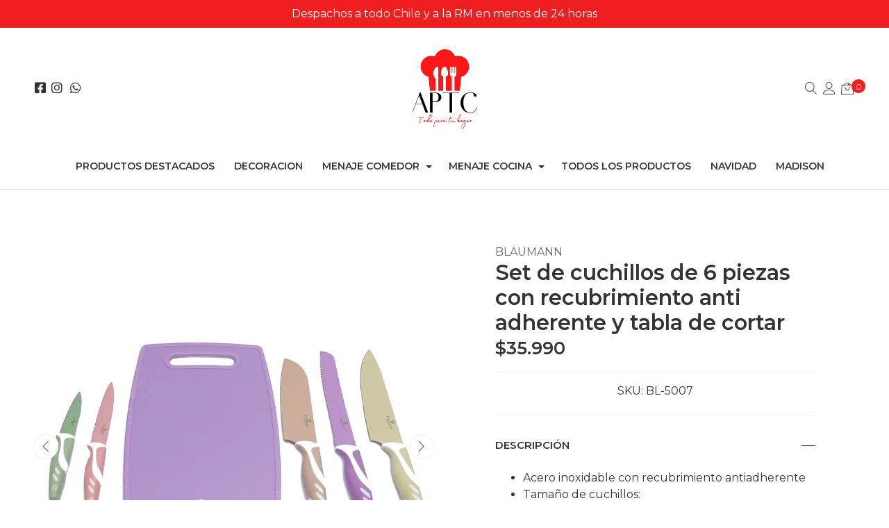

--- FILE ---
content_type: text/html; charset=utf-8
request_url: https://www.apetece.cl/set-de-cuchillos-de-6-piezas-con-recubrimiento-anti-adherente-y-tabla-de-cortar?similar_product=true
body_size: 16686
content:
<!DOCTYPE html>
<!--[if IE 9]><html class="lt-ie10" lang="en" > <![endif]-->
<html class="no-js" lang="es-CL" xmlns="http://www.w3.org/1999/xhtml"> <!--<![endif]-->
  <head>
    <title>Set de cuchillos de 6 piezas con recubrimiento anti adher...</title>
    <meta name="description" content="Características:Acero inoxidable con recubrimiento antiadherenteTamaño de cuchillos:Cuchillo de chef de&nbsp;20 cmCuchillo de pan de&nbsp;20 cmCuchillo de rebanado de 17,7&nbsp;cmCuchillo de uso de 12,5 cmCuchillo de cocina de&nbsp;9 cmTabla para cortar" />
    <meta http-equiv="Content-Type" content="text/html; charset=utf-8" />
    <meta name="robots" content="follow, all" />
    
    <!-- Set the viewport width to device width for mobile -->
    <meta name="viewport" content="width=device-width, initial-scale=1, shrink-to-fit=no">

    <link rel="preconnect" href="https://images.jumpseller.com">
    <link rel="preconnect" href="https://cdnx.jumpseller.com">

    
    <link rel="apple-touch-icon" type="image/x-icon" href="https://cdnx.jumpseller.com/apetece/image/29467498/resize/57/57?1668536266" sizes="57x57">
    <link rel="apple-touch-icon" type="image/x-icon" href="https://cdnx.jumpseller.com/apetece/image/29467498/resize/60/60?1668536266" sizes="60x60">
    <link rel="apple-touch-icon" type="image/x-icon" href="https://cdnx.jumpseller.com/apetece/image/29467498/resize/72/72?1668536266" sizes="72x72">
    <link rel="apple-touch-icon" type="image/x-icon" href="https://cdnx.jumpseller.com/apetece/image/29467498/resize/76/76?1668536266" sizes="76x76">
    <link rel="apple-touch-icon" type="image/x-icon" href="https://cdnx.jumpseller.com/apetece/image/29467498/resize/114/114?1668536266" sizes="114x114">
    <link rel="apple-touch-icon" type="image/x-icon" href="https://cdnx.jumpseller.com/apetece/image/29467498/resize/120/120?1668536266" sizes="120x120">
    <link rel="apple-touch-icon" type="image/x-icon" href="https://cdnx.jumpseller.com/apetece/image/29467498/resize/144/144?1668536266" sizes="144x144">
    <link rel="apple-touch-icon" type="image/x-icon" href="https://cdnx.jumpseller.com/apetece/image/29467498/resize/152/152?1668536266" sizes="152x152">

    <link rel="icon" type="image/png" href="https://cdnx.jumpseller.com/apetece/image/29467498/resize/196/196?1668536266" sizes="196x196">
    <link rel="icon" type="image/png" href="https://cdnx.jumpseller.com/apetece/image/29467498/resize/160/160?1668536266" sizes="160x160">
    <link rel="icon" type="image/png" href="https://cdnx.jumpseller.com/apetece/image/29467498/resize/96/96?1668536266" sizes="96x96">
    <link rel="icon" type="image/png" href="https://cdnx.jumpseller.com/apetece/image/29467498/resize/32/32?1668536266" sizes="32x32">
    <link rel="icon" type="image/png" href="https://cdnx.jumpseller.com/apetece/image/29467498/resize/16/16?1668536266" sizes="16x16">

  <meta name="msapplication-TileColor" content="#95b200">
  <meta name="theme-color" content="#ffffff">



    <!-- Facebook Meta tags for Product -->
<meta property="fb:app_id" content="283643215104248" />

  <meta property="og:id" content="6556053" />
  <meta property="og:title" content="Set de cuchillos de 6 piezas con recubrimiento anti adherente y tabla de cortar" />
  <meta property="og:type" content="product" />
  
    
      <meta property="og:image" content="https://cdnx.jumpseller.com/apetece/image/10950094/resize/1200/1200?1633528151" />
    
      <meta property="og:image" content="https://cdnx.jumpseller.com/apetece/image/10950092/resize/1200/1200?1633528151" />
    
      <meta property="og:image" content="https://cdnx.jumpseller.com/apetece/image/10950093/resize/1200/1200?1633528151" />
    
      <meta property="og:image" content="https://cdnx.jumpseller.com/apetece/image/10950095/resize/1200/1200?1633528151" />
    
      <meta property="og:image" content="https://cdnx.jumpseller.com/apetece/image/10950096/resize/1200/1200?1633528151" />
    
      <meta property="og:image" content="https://cdnx.jumpseller.com/apetece/image/10950097/resize/1200/1200?1633528151" />
    
  

  
    <meta property="og:brand" content="Blaumann" />
  

  <meta property="product:is_product_shareable" content="1" />

  
    <meta property="product:original_price:amount" content="35990.0"/>
    <meta property="product:price:amount" content="35990.0"/>
     
      <meta property="product:availability" content="instock"/>
    
   

  <meta property="product:original_price:currency" content="CLP"/>
  <meta property="product:price:currency" content="CLP"/>



<meta property="og:description" content="Características:Acero inoxidable con recubrimiento antiadherenteTamaño de cuchillos:Cuchillo de chef de&nbsp;20 cmCuchillo de pan de&nbsp;20 cmCuchillo de rebanado de 17,7&nbsp;cmCuchillo de uso de 12,5 cmCuchillo de cocina de&nbsp;9 cmTabla para cortar" />
<meta property="og:url" content="https://www.apetece.cl/set-de-cuchillos-de-6-piezas-con-recubrimiento-anti-adherente-y-tabla-de-cortar?similar_product=true" />
<meta property="og:site_name" content="Apetece" />
<meta name="twitter:card" content="summary" />


<meta property="og:locale" content="es_CL" />

 

    

    <link rel="canonical" href="https://www.apetece.cl/set-de-cuchillos-de-6-piezas-con-recubrimiento-anti-adherente-y-tabla-de-cortar">

    <script type="application/ld+json">
[
  {
    "@context": "http://schema.org",
    "@type": "BreadcrumbList",
    "itemListElement": [
      
        {
        "@type": "ListItem",
        "position": 1,
        "item": {
        "name": "Inicio",
        "@id": "/"
        }
        }
        ,
      
        {
        "@type": "ListItem",
        "position": 2,
        "item": {
        "name": "Menaje cocina",
        "@id": "/menaje-cocina"
        }
        }
        ,
      
        {
        "@type": "ListItem",
        "position": 3,
        "item": {
        "name": "Tablas y cuchillos",
        "@id": "/cuchillos"
        }
        }
        ,
      
        {
        "@type": "ListItem",
        "position": 4,
        "item": {
        "name": "Set de cuchillos de 6 piezas con recubrimiento anti adherente y tabla de cortar"
        }
        }
        
      
    ]
  },
  {
    "@context": "http://schema.org/"
    ,
      "@type": "Product",
      "name": "Set de cuchillos de 6 piezas con recubrimiento anti adherente y tabla de cortar",
      "url": "https://www.apetece.cl/set-de-cuchillos-de-6-piezas-con-recubrimiento-anti-adherente-y-tabla-de-cortar",
      "itemCondition": "http://schema.org/NewCondition",
      "sku": "BL-5007",
      "image": "https://cdnx.jumpseller.com/apetece/image/10950094/80.gif?1633528151",
      
      "description": "Acero inoxidable con recubrimiento antiadherenteTamaño de cuchillos:Cuchillo de chef de&amp;nbsp;20 cmCuchillo de pan de&amp;nbsp;20 cmCuchillo santoku de 17,7&amp;nbsp;cmCuchillo de uso de 12,5 cmCuchillo de cocina de&amp;nbsp;9 cmTabla para cortarAntibacterialNo se manchaNo guarda olorMango suave al tactoCompatible con lavavajillas, fácil de limpiarEco friendly",
      
      "brand": {
        "@type": "Brand",
        "name": "Blaumann"
      },
      
      
        "category": "Todos los productos",
      
      "offers": {
        
          "@type": "Offer",
          "itemCondition": "http://schema.org/NewCondition",
          
          "availability": "http://schema.org/InStock",
          
          
            
          
          "price": "35990.0",
        
        "priceCurrency": "CLP",
        "seller": {
          "@type": "Organization",
          "name": "Apetece"
        },
        "url": "https://www.apetece.cl/set-de-cuchillos-de-6-piezas-con-recubrimiento-anti-adherente-y-tabla-de-cortar",
        "shippingDetails": [
          {
          "@type": "OfferShippingDetails",
          "shippingDestination": [
          
          {
            "@type": "DefinedRegion",
            "addressCountry": "AF"
          },
          
          {
            "@type": "DefinedRegion",
            "addressCountry": "AL"
          },
          
          {
            "@type": "DefinedRegion",
            "addressCountry": "DE"
          },
          
          {
            "@type": "DefinedRegion",
            "addressCountry": "AD"
          },
          
          {
            "@type": "DefinedRegion",
            "addressCountry": "AO"
          },
          
          {
            "@type": "DefinedRegion",
            "addressCountry": "AI"
          },
          
          {
            "@type": "DefinedRegion",
            "addressCountry": "AQ"
          },
          
          {
            "@type": "DefinedRegion",
            "addressCountry": "AG"
          },
          
          {
            "@type": "DefinedRegion",
            "addressCountry": "SA"
          },
          
          {
            "@type": "DefinedRegion",
            "addressCountry": "DZ"
          },
          
          {
            "@type": "DefinedRegion",
            "addressCountry": "AR"
          },
          
          {
            "@type": "DefinedRegion",
            "addressCountry": "AM"
          },
          
          {
            "@type": "DefinedRegion",
            "addressCountry": "AW"
          },
          
          {
            "@type": "DefinedRegion",
            "addressCountry": "AU"
          },
          
          {
            "@type": "DefinedRegion",
            "addressCountry": "AT"
          },
          
          {
            "@type": "DefinedRegion",
            "addressCountry": "AZ"
          },
          
          {
            "@type": "DefinedRegion",
            "addressCountry": "BS"
          },
          
          {
            "@type": "DefinedRegion",
            "addressCountry": "BD"
          },
          
          {
            "@type": "DefinedRegion",
            "addressCountry": "BB"
          },
          
          {
            "@type": "DefinedRegion",
            "addressCountry": "BH"
          },
          
          {
            "@type": "DefinedRegion",
            "addressCountry": "BE"
          },
          
          {
            "@type": "DefinedRegion",
            "addressCountry": "BZ"
          },
          
          {
            "@type": "DefinedRegion",
            "addressCountry": "BJ"
          },
          
          {
            "@type": "DefinedRegion",
            "addressCountry": "BY"
          },
          
          {
            "@type": "DefinedRegion",
            "addressCountry": "MM"
          },
          
          {
            "@type": "DefinedRegion",
            "addressCountry": "BO"
          },
          
          {
            "@type": "DefinedRegion",
            "addressCountry": "BA"
          },
          
          {
            "@type": "DefinedRegion",
            "addressCountry": "BW"
          },
          
          {
            "@type": "DefinedRegion",
            "addressCountry": "BR"
          },
          
          {
            "@type": "DefinedRegion",
            "addressCountry": "BN"
          },
          
          {
            "@type": "DefinedRegion",
            "addressCountry": "BG"
          },
          
          {
            "@type": "DefinedRegion",
            "addressCountry": "BF"
          },
          
          {
            "@type": "DefinedRegion",
            "addressCountry": "BI"
          },
          
          {
            "@type": "DefinedRegion",
            "addressCountry": "BT"
          },
          
          {
            "@type": "DefinedRegion",
            "addressCountry": "CV"
          },
          
          {
            "@type": "DefinedRegion",
            "addressCountry": "KH"
          },
          
          {
            "@type": "DefinedRegion",
            "addressCountry": "CM"
          },
          
          {
            "@type": "DefinedRegion",
            "addressCountry": "CA"
          },
          
          {
            "@type": "DefinedRegion",
            "addressCountry": "QA"
          },
          
          {
            "@type": "DefinedRegion",
            "addressCountry": "TD"
          },
          
          {
            "@type": "DefinedRegion",
            "addressCountry": "CZ"
          },
          
          {
            "@type": "DefinedRegion",
            "addressCountry": "CL"
          },
          
          {
            "@type": "DefinedRegion",
            "addressCountry": "CN"
          },
          
          {
            "@type": "DefinedRegion",
            "addressCountry": "CY"
          },
          
          {
            "@type": "DefinedRegion",
            "addressCountry": "CO"
          },
          
          {
            "@type": "DefinedRegion",
            "addressCountry": "KM"
          },
          
          {
            "@type": "DefinedRegion",
            "addressCountry": "CG"
          },
          
          {
            "@type": "DefinedRegion",
            "addressCountry": "CD"
          },
          
          {
            "@type": "DefinedRegion",
            "addressCountry": "KP"
          },
          
          {
            "@type": "DefinedRegion",
            "addressCountry": "KR"
          },
          
          {
            "@type": "DefinedRegion",
            "addressCountry": "CR"
          },
          
          {
            "@type": "DefinedRegion",
            "addressCountry": "CI"
          },
          
          {
            "@type": "DefinedRegion",
            "addressCountry": "HR"
          },
          
          {
            "@type": "DefinedRegion",
            "addressCountry": "CU"
          },
          
          {
            "@type": "DefinedRegion",
            "addressCountry": "CW"
          },
          
          {
            "@type": "DefinedRegion",
            "addressCountry": "DK"
          },
          
          {
            "@type": "DefinedRegion",
            "addressCountry": "DM"
          },
          
          {
            "@type": "DefinedRegion",
            "addressCountry": "EC"
          },
          
          {
            "@type": "DefinedRegion",
            "addressCountry": "EG"
          },
          
          {
            "@type": "DefinedRegion",
            "addressCountry": "SV"
          },
          
          {
            "@type": "DefinedRegion",
            "addressCountry": "AE"
          },
          
          {
            "@type": "DefinedRegion",
            "addressCountry": "ER"
          },
          
          {
            "@type": "DefinedRegion",
            "addressCountry": "SK"
          },
          
          {
            "@type": "DefinedRegion",
            "addressCountry": "SI"
          },
          
          {
            "@type": "DefinedRegion",
            "addressCountry": "ES"
          },
          
          {
            "@type": "DefinedRegion",
            "addressCountry": "US"
          },
          
          {
            "@type": "DefinedRegion",
            "addressCountry": "EE"
          },
          
          {
            "@type": "DefinedRegion",
            "addressCountry": "SZ"
          },
          
          {
            "@type": "DefinedRegion",
            "addressCountry": "ET"
          },
          
          {
            "@type": "DefinedRegion",
            "addressCountry": "RU"
          },
          
          {
            "@type": "DefinedRegion",
            "addressCountry": "PH"
          },
          
          {
            "@type": "DefinedRegion",
            "addressCountry": "FI"
          },
          
          {
            "@type": "DefinedRegion",
            "addressCountry": "FJ"
          },
          
          {
            "@type": "DefinedRegion",
            "addressCountry": "FR"
          },
          
          {
            "@type": "DefinedRegion",
            "addressCountry": "GA"
          },
          
          {
            "@type": "DefinedRegion",
            "addressCountry": "GM"
          },
          
          {
            "@type": "DefinedRegion",
            "addressCountry": "GE"
          },
          
          {
            "@type": "DefinedRegion",
            "addressCountry": "GH"
          },
          
          {
            "@type": "DefinedRegion",
            "addressCountry": "GI"
          },
          
          {
            "@type": "DefinedRegion",
            "addressCountry": "GD"
          },
          
          {
            "@type": "DefinedRegion",
            "addressCountry": "GR"
          },
          
          {
            "@type": "DefinedRegion",
            "addressCountry": "GL"
          },
          
          {
            "@type": "DefinedRegion",
            "addressCountry": "GP"
          },
          
          {
            "@type": "DefinedRegion",
            "addressCountry": "GU"
          },
          
          {
            "@type": "DefinedRegion",
            "addressCountry": "GT"
          },
          
          {
            "@type": "DefinedRegion",
            "addressCountry": "GF"
          },
          
          {
            "@type": "DefinedRegion",
            "addressCountry": "GG"
          },
          
          {
            "@type": "DefinedRegion",
            "addressCountry": "GN"
          },
          
          {
            "@type": "DefinedRegion",
            "addressCountry": "GQ"
          },
          
          {
            "@type": "DefinedRegion",
            "addressCountry": "GW"
          },
          
          {
            "@type": "DefinedRegion",
            "addressCountry": "GY"
          },
          
          {
            "@type": "DefinedRegion",
            "addressCountry": "HT"
          },
          
          {
            "@type": "DefinedRegion",
            "addressCountry": "HN"
          },
          
          {
            "@type": "DefinedRegion",
            "addressCountry": "HK"
          },
          
          {
            "@type": "DefinedRegion",
            "addressCountry": "HU"
          },
          
          {
            "@type": "DefinedRegion",
            "addressCountry": "IN"
          },
          
          {
            "@type": "DefinedRegion",
            "addressCountry": "ID"
          },
          
          {
            "@type": "DefinedRegion",
            "addressCountry": "IQ"
          },
          
          {
            "@type": "DefinedRegion",
            "addressCountry": "IR"
          },
          
          {
            "@type": "DefinedRegion",
            "addressCountry": "IE"
          },
          
          {
            "@type": "DefinedRegion",
            "addressCountry": "BV"
          },
          
          {
            "@type": "DefinedRegion",
            "addressCountry": "NF"
          },
          
          {
            "@type": "DefinedRegion",
            "addressCountry": "IM"
          },
          
          {
            "@type": "DefinedRegion",
            "addressCountry": "CX"
          },
          
          {
            "@type": "DefinedRegion",
            "addressCountry": "SX"
          },
          
          {
            "@type": "DefinedRegion",
            "addressCountry": "IS"
          },
          
          {
            "@type": "DefinedRegion",
            "addressCountry": "AX"
          },
          
          {
            "@type": "DefinedRegion",
            "addressCountry": "BQ"
          },
          
          {
            "@type": "DefinedRegion",
            "addressCountry": "BM"
          },
          
          {
            "@type": "DefinedRegion",
            "addressCountry": "KY"
          },
          
          {
            "@type": "DefinedRegion",
            "addressCountry": "CC"
          },
          
          {
            "@type": "DefinedRegion",
            "addressCountry": "CK"
          },
          
          {
            "@type": "DefinedRegion",
            "addressCountry": "FK"
          },
          
          {
            "@type": "DefinedRegion",
            "addressCountry": "FO"
          },
          
          {
            "@type": "DefinedRegion",
            "addressCountry": "GS"
          },
          
          {
            "@type": "DefinedRegion",
            "addressCountry": "HM"
          },
          
          {
            "@type": "DefinedRegion",
            "addressCountry": "MV"
          },
          
          {
            "@type": "DefinedRegion",
            "addressCountry": "MP"
          },
          
          {
            "@type": "DefinedRegion",
            "addressCountry": "MH"
          },
          
          {
            "@type": "DefinedRegion",
            "addressCountry": "SB"
          },
          
          {
            "@type": "DefinedRegion",
            "addressCountry": "TC"
          },
          
          {
            "@type": "DefinedRegion",
            "addressCountry": "UM"
          },
          
          {
            "@type": "DefinedRegion",
            "addressCountry": "VG"
          },
          
          {
            "@type": "DefinedRegion",
            "addressCountry": "VI"
          },
          
          {
            "@type": "DefinedRegion",
            "addressCountry": "IL"
          },
          
          {
            "@type": "DefinedRegion",
            "addressCountry": "IT"
          },
          
          {
            "@type": "DefinedRegion",
            "addressCountry": "JM"
          },
          
          {
            "@type": "DefinedRegion",
            "addressCountry": "JP"
          },
          
          {
            "@type": "DefinedRegion",
            "addressCountry": "JE"
          },
          
          {
            "@type": "DefinedRegion",
            "addressCountry": "JO"
          },
          
          {
            "@type": "DefinedRegion",
            "addressCountry": "KZ"
          },
          
          {
            "@type": "DefinedRegion",
            "addressCountry": "KE"
          },
          
          {
            "@type": "DefinedRegion",
            "addressCountry": "KG"
          },
          
          {
            "@type": "DefinedRegion",
            "addressCountry": "KI"
          },
          
          {
            "@type": "DefinedRegion",
            "addressCountry": "XK"
          },
          
          {
            "@type": "DefinedRegion",
            "addressCountry": "KW"
          },
          
          {
            "@type": "DefinedRegion",
            "addressCountry": "LS"
          },
          
          {
            "@type": "DefinedRegion",
            "addressCountry": "LV"
          },
          
          {
            "@type": "DefinedRegion",
            "addressCountry": "LB"
          },
          
          {
            "@type": "DefinedRegion",
            "addressCountry": "LR"
          },
          
          {
            "@type": "DefinedRegion",
            "addressCountry": "LY"
          },
          
          {
            "@type": "DefinedRegion",
            "addressCountry": "LI"
          },
          
          {
            "@type": "DefinedRegion",
            "addressCountry": "LT"
          },
          
          {
            "@type": "DefinedRegion",
            "addressCountry": "LU"
          },
          
          {
            "@type": "DefinedRegion",
            "addressCountry": "MO"
          },
          
          {
            "@type": "DefinedRegion",
            "addressCountry": "MK"
          },
          
          {
            "@type": "DefinedRegion",
            "addressCountry": "MG"
          },
          
          {
            "@type": "DefinedRegion",
            "addressCountry": "MY"
          },
          
          {
            "@type": "DefinedRegion",
            "addressCountry": "MW"
          },
          
          {
            "@type": "DefinedRegion",
            "addressCountry": "ML"
          },
          
          {
            "@type": "DefinedRegion",
            "addressCountry": "MT"
          },
          
          {
            "@type": "DefinedRegion",
            "addressCountry": "MA"
          },
          
          {
            "@type": "DefinedRegion",
            "addressCountry": "MQ"
          },
          
          {
            "@type": "DefinedRegion",
            "addressCountry": "MU"
          },
          
          {
            "@type": "DefinedRegion",
            "addressCountry": "MR"
          },
          
          {
            "@type": "DefinedRegion",
            "addressCountry": "YT"
          },
          
          {
            "@type": "DefinedRegion",
            "addressCountry": "MX"
          },
          
          {
            "@type": "DefinedRegion",
            "addressCountry": "FM"
          },
          
          {
            "@type": "DefinedRegion",
            "addressCountry": "MD"
          },
          
          {
            "@type": "DefinedRegion",
            "addressCountry": "MC"
          },
          
          {
            "@type": "DefinedRegion",
            "addressCountry": "MN"
          },
          
          {
            "@type": "DefinedRegion",
            "addressCountry": "ME"
          },
          
          {
            "@type": "DefinedRegion",
            "addressCountry": "MS"
          },
          
          {
            "@type": "DefinedRegion",
            "addressCountry": "MZ"
          },
          
          {
            "@type": "DefinedRegion",
            "addressCountry": "NA"
          },
          
          {
            "@type": "DefinedRegion",
            "addressCountry": "NR"
          },
          
          {
            "@type": "DefinedRegion",
            "addressCountry": "NP"
          },
          
          {
            "@type": "DefinedRegion",
            "addressCountry": "NI"
          },
          
          {
            "@type": "DefinedRegion",
            "addressCountry": "NE"
          },
          
          {
            "@type": "DefinedRegion",
            "addressCountry": "NG"
          },
          
          {
            "@type": "DefinedRegion",
            "addressCountry": "NU"
          },
          
          {
            "@type": "DefinedRegion",
            "addressCountry": "NO"
          },
          
          {
            "@type": "DefinedRegion",
            "addressCountry": "NC"
          },
          
          {
            "@type": "DefinedRegion",
            "addressCountry": "NZ"
          },
          
          {
            "@type": "DefinedRegion",
            "addressCountry": "OM"
          },
          
          {
            "@type": "DefinedRegion",
            "addressCountry": "NL"
          },
          
          {
            "@type": "DefinedRegion",
            "addressCountry": "PK"
          },
          
          {
            "@type": "DefinedRegion",
            "addressCountry": "PW"
          },
          
          {
            "@type": "DefinedRegion",
            "addressCountry": "PS"
          },
          
          {
            "@type": "DefinedRegion",
            "addressCountry": "PA"
          },
          
          {
            "@type": "DefinedRegion",
            "addressCountry": "PG"
          },
          
          {
            "@type": "DefinedRegion",
            "addressCountry": "PY"
          },
          
          {
            "@type": "DefinedRegion",
            "addressCountry": "PE"
          },
          
          {
            "@type": "DefinedRegion",
            "addressCountry": "PN"
          },
          
          {
            "@type": "DefinedRegion",
            "addressCountry": "PF"
          },
          
          {
            "@type": "DefinedRegion",
            "addressCountry": "PL"
          },
          
          {
            "@type": "DefinedRegion",
            "addressCountry": "PT"
          },
          
          {
            "@type": "DefinedRegion",
            "addressCountry": "PR"
          },
          
          {
            "@type": "DefinedRegion",
            "addressCountry": "GB"
          },
          
          {
            "@type": "DefinedRegion",
            "addressCountry": "CF"
          },
          
          {
            "@type": "DefinedRegion",
            "addressCountry": "LA"
          },
          
          {
            "@type": "DefinedRegion",
            "addressCountry": "DO"
          },
          
          {
            "@type": "DefinedRegion",
            "addressCountry": "SY"
          },
          
          {
            "@type": "DefinedRegion",
            "addressCountry": "RE"
          },
          
          {
            "@type": "DefinedRegion",
            "addressCountry": "RW"
          },
          
          {
            "@type": "DefinedRegion",
            "addressCountry": "RO"
          },
          
          {
            "@type": "DefinedRegion",
            "addressCountry": "EH"
          },
          
          {
            "@type": "DefinedRegion",
            "addressCountry": "WS"
          },
          
          {
            "@type": "DefinedRegion",
            "addressCountry": "AS"
          },
          
          {
            "@type": "DefinedRegion",
            "addressCountry": "BL"
          },
          
          {
            "@type": "DefinedRegion",
            "addressCountry": "KN"
          },
          
          {
            "@type": "DefinedRegion",
            "addressCountry": "SM"
          },
          
          {
            "@type": "DefinedRegion",
            "addressCountry": "MF"
          },
          
          {
            "@type": "DefinedRegion",
            "addressCountry": "PM"
          },
          
          {
            "@type": "DefinedRegion",
            "addressCountry": "VC"
          },
          
          {
            "@type": "DefinedRegion",
            "addressCountry": "SH"
          },
          
          {
            "@type": "DefinedRegion",
            "addressCountry": "LC"
          },
          
          {
            "@type": "DefinedRegion",
            "addressCountry": "VA"
          },
          
          {
            "@type": "DefinedRegion",
            "addressCountry": "ST"
          },
          
          {
            "@type": "DefinedRegion",
            "addressCountry": "SN"
          },
          
          {
            "@type": "DefinedRegion",
            "addressCountry": "RS"
          },
          
          {
            "@type": "DefinedRegion",
            "addressCountry": "SC"
          },
          
          {
            "@type": "DefinedRegion",
            "addressCountry": "SL"
          },
          
          {
            "@type": "DefinedRegion",
            "addressCountry": "SG"
          },
          
          {
            "@type": "DefinedRegion",
            "addressCountry": "SO"
          },
          
          {
            "@type": "DefinedRegion",
            "addressCountry": "LK"
          },
          
          {
            "@type": "DefinedRegion",
            "addressCountry": "ZA"
          },
          
          {
            "@type": "DefinedRegion",
            "addressCountry": "SD"
          },
          
          {
            "@type": "DefinedRegion",
            "addressCountry": "SS"
          },
          
          {
            "@type": "DefinedRegion",
            "addressCountry": "SE"
          },
          
          {
            "@type": "DefinedRegion",
            "addressCountry": "CH"
          },
          
          {
            "@type": "DefinedRegion",
            "addressCountry": "SR"
          },
          
          {
            "@type": "DefinedRegion",
            "addressCountry": "SJ"
          },
          
          {
            "@type": "DefinedRegion",
            "addressCountry": "TH"
          },
          
          {
            "@type": "DefinedRegion",
            "addressCountry": "TW"
          },
          
          {
            "@type": "DefinedRegion",
            "addressCountry": "TZ"
          },
          
          {
            "@type": "DefinedRegion",
            "addressCountry": "TJ"
          },
          
          {
            "@type": "DefinedRegion",
            "addressCountry": "IO"
          },
          
          {
            "@type": "DefinedRegion",
            "addressCountry": "TF"
          },
          
          {
            "@type": "DefinedRegion",
            "addressCountry": "TL"
          },
          
          {
            "@type": "DefinedRegion",
            "addressCountry": "TG"
          },
          
          {
            "@type": "DefinedRegion",
            "addressCountry": "TK"
          },
          
          {
            "@type": "DefinedRegion",
            "addressCountry": "TO"
          },
          
          {
            "@type": "DefinedRegion",
            "addressCountry": "TT"
          },
          
          {
            "@type": "DefinedRegion",
            "addressCountry": "TN"
          },
          
          {
            "@type": "DefinedRegion",
            "addressCountry": "TM"
          },
          
          {
            "@type": "DefinedRegion",
            "addressCountry": "TR"
          },
          
          {
            "@type": "DefinedRegion",
            "addressCountry": "TV"
          },
          
          {
            "@type": "DefinedRegion",
            "addressCountry": "UA"
          },
          
          {
            "@type": "DefinedRegion",
            "addressCountry": "UG"
          },
          
          {
            "@type": "DefinedRegion",
            "addressCountry": "UY"
          },
          
          {
            "@type": "DefinedRegion",
            "addressCountry": "UZ"
          },
          
          {
            "@type": "DefinedRegion",
            "addressCountry": "VU"
          },
          
          {
            "@type": "DefinedRegion",
            "addressCountry": "VE"
          },
          
          {
            "@type": "DefinedRegion",
            "addressCountry": "VN"
          },
          
          {
            "@type": "DefinedRegion",
            "addressCountry": "WF"
          },
          
          {
            "@type": "DefinedRegion",
            "addressCountry": "YE"
          },
          
          {
            "@type": "DefinedRegion",
            "addressCountry": "DJ"
          },
          
          {
            "@type": "DefinedRegion",
            "addressCountry": "ZM"
          },
          
          {
            "@type": "DefinedRegion",
            "addressCountry": "ZW"
          }
          ]
          }
        ]
      }
    
  }]
  </script>
    <script src="https://assets.jumpseller.com/store/apetece/themes/518659/webfont.min.js?1707399312"></script>
<script type="text/javascript">
  WebFont.load({
    google: {
      families: ["Montserrat, sans-serif:300,400,500,600,700,800", "Montserrat:300,400,500,600,700,800", "Montserrat, sans-serif:300,400,500,600,700,800"]
    }
  });
</script>

<style type="text/css">
  body {
    font-family: 'Montserrat, sans-serif' !important;
  }
  .page-header,
  h2 {
    font-family: 'Montserrat' !important;
  }
  .navbar-brand,
  .text-logo {
    font-family: 'Montserrat, sans-serif' !important;
    font-size: 18px !important;
  }
  p,
  .caption h4,
  label,
  table,
  .panel  {
    font-size: 16px !important;
  }
  h1.block-header,
  h2.block-header,
  h2.summary-title {
    font-size: 22px !important;
  }
  header #main-menu .navbar-nav a.nav-link {
    font-size: 14px !important;
  }
</style>


    <!-- Autocomplete search -->
    

    
    <!-- Google tag (gtag.js) --> <script async src="https://www.googletagmanager.com/gtag/js?id=AW-11440498701"></script> <script> window.dataLayer = window.dataLayer || []; function gtag(){dataLayer.push(arguments);} gtag('js', new Date()); gtag('config', 'AW-11440498701'); </script>
    
    <link rel="stylesheet" href="//cdn.jsdelivr.net/npm/bootstrap@4.5.0/dist/css/bootstrap.min.css">
<link rel="stylesheet" href="https://assets.jumpseller.com/store/apetece/themes/518659/styles.min.css?1707399312"/>
<link rel="stylesheet" href="https://assets.jumpseller.com/store/apetece/themes/518659/color_pickers.min.css?1707399312"/>
<link defer rel="stylesheet" href="https://assets.jumpseller.com/store/apetece/themes/518659/linear-icon.min.css?1707399312"/>

<script src="https://cdnjs.cloudflare.com/ajax/libs/jquery/3.3.1/jquery.min.js" integrity="sha384-tsQFqpEReu7ZLhBV2VZlAu7zcOV+rXbYlF2cqB8txI/8aZajjp4Bqd+V6D5IgvKT" crossorigin="anonymous" ></script>
<script async src="https://assets.jumpseller.com/store/apetece/themes/518659/fontawesome.min.js?1707399312"></script>

<script src="https://assets.jumpseller.com/store/apetece/themes/518659/owl.min.carousel.js?1707399312"></script>


<script src="https://assets.jumpseller.com/store/apetece/themes/518659/owl.carousel2.thumbs.min.js?1707399312"></script>


<link href="https://assets.jumpseller.com/store/apetece/themes/518659/owl.min.carousel.css?1707399312" rel="stylesheet">



  <meta name="csrf-param" content="authenticity_token" />
<meta name="csrf-token" content="-ufsgCDri_xOuj6Nal5IIKSd1opyCCgR6vKseikbxNiKr-HhBlnCBoSNYlF9rbnaULkTO7HFEN5nerlVIG__4w" />





  <!-- Google Tag Manager -->
    <script>(function(w,d,s,l,i){w[l]=w[l]||[];w[l].push({'gtm.start':
    new Date().getTime(),event:'gtm.js'});var f=d.getElementsByTagName(s)[0],
    j=d.createElement(s),dl=l!='dataLayer'?'&l='+l:'';j.async=true;j.src=
    'https://www.googletagmanager.com/gtm.js?id='+i+dl;f.parentNode.insertBefore(j,f);
    })(window,document,'script','dataLayer', "GTM-NXPJ8HS");</script>
    <!-- End Google Tag Manager -->



<script>
  window.dataLayer = window.dataLayer || [];

  function gtag() {
    dataLayer.push(arguments);
  }

  gtag('js', new Date());

  // custom dimensions (for OKRs metrics)
  let custom_dimension_params = { custom_map: {} };
  
  custom_dimension_params['custom_map']['dimension1'] = 'theme';
  custom_dimension_params['theme'] = "wide";
  
  

  // Send events to Jumpseller GA Account
  // gtag('config', 'G-JBWEC7QQTS', Object.assign({}, { 'allow_enhanced_conversions': true }, custom_dimension_params));

  // Send events to Store Owner GA Account
  
  
  gtag('config', 'GTM-NXPJ8HS');
  
  

  

  let order_items = null;

  
  // view_item - a user follows a link that goes directly to a product page
  gtag('event', 'view_item', {
    currency: "CLP",
    items: [{
      item_id: "BL-5007",
      item_name: "Set de cuchillos de 6 piezas con recubrimiento anti adherente y tabla de cortar",
      discount: "0.0",
      item_brand: "Blaumann",
      price: "35990.0",
      currency: "CLP"
    }],
    value: "35990.0",
  });

  

  
</script>








<script>
  // Pixel code

  // dont send fb events if page is rendered inside an iframe (like admin theme preview)
  if(window.self === window.top) {
    !function(f,b,e,v,n,t,s){if(f.fbq)return;n=f.fbq=function(){n.callMethod?
    n.callMethod.apply(n,arguments):n.queue.push(arguments)};if(!f._fbq)f._fbq=n;
    n.push=n;n.loaded=!0;n.version='2.0';n.agent='pljumpseller';n.queue=[];t=b.createElement(e);t.async=!0;
    t.src=v;s=b.getElementsByTagName(e)[0];s.parentNode.insertBefore(t,s)}(window,
    document,'script','https://connect.facebook.net/' + getNavigatorLocale() + '/fbevents.js');

    var data = {};

    data.currency = 'CLP';
    data.total = '0.0';
    data.products_count = '0';

    

    data.content_ids = [6556053];
    data.contents = [{"id":6556053,"quantity":1,"item_price":35990.0,"item_discount":0.0}];
    data.single_value = 35990.0;

    // Line to enable Manual Only mode.
    fbq('set', 'autoConfig', false, '801620123980683');

    // FB Pixel Advanced Matching
    
    
    var advancedCustomerData = {
      'em' : '',
      'fn' : '',
      'ln' : '',
      'ph' : '',
      'ct' : '',
      'zp' : '',
      'country' : ''
    };

    var missingCustomerData = Object.values(advancedCustomerData).some(function(value) { return value.length == 0 });

    if(missingCustomerData) {
      fbq('init', '801620123980683');
    } else {
      fbq('init', '801620123980683', advancedCustomerData);
    }

    // PageView - build audience views (default FB Pixel behaviour)
    fbq('track', 'PageView');

    // AddToCart - released on page load after a product was added to cart
    

    // track conversion events, ordered by importance (not in this doc)
    // https://developers.facebook.com/docs/facebook-pixel/api-reference%23events

    
      // ViewContent - When a key page is viewed such as a product page
      
        fbq('track', 'ViewContent', {
          source: 'Jumpseller',
          value: data.single_value,
          currency: data.currency,
          content_name: document.title,
          content_type: 'product',
          content_ids: data.content_ids,
          contents: data.contents,
          referrer: document.referrer,
          userAgent: navigator.userAgent,
          language: navigator.language
        });
      

    

    function getNavigatorLocale(){
      return navigator.language.replace(/-/g,'_')
    }
  }
</script>





<script src="https://files.jumpseller.com/javascripts/dist/jumpseller-2.0.0.js" defer="defer"></script></head>
  <body class="">
    <!--[if lt IE 8]>
    <p class="browsehappy">You are using an <strong>outdated</strong> browser. Please <a href="http://browsehappy.com/">upgrade your browser</a> to improve your experience.</p>
		<![endif]-->

    
    <div
  class="modal fade"
  id="search_modal"
  tabindex="-1"
  role="dialog"
  aria-labelledby="exampleModalLabel"
  aria-hidden="true"
>
  <div class="modal-dialog p-0 m-0 w-100" role="document">
    <div class="modal-content">
      <div class="search-bar p-md-5 p-sm-3 py-5 px-3 trsn">
        <div class="jumpseller-autocomplete">
          <form id="search_mini_form" class="form-group search_mini_form m-0" method="get" action="/search">
            <input type="text" value="" name="q" class="form-control form-control-sm" onFocus="javascript:this.value=''" placeholder="Buscar productos" />
            <button type="submit" class="btn primary"><i class="linear-icon icon-0803-magnifier"></i></button>
          </form>
        </div>
        <button type="button" class="close" data-dismiss="modal" aria-label="Close">
          <i class="linear-icon icon-0811-cross"></i>
        </button>
      </div>
    </div>
  </div>
</div>
<header class="header trsn border-bottom pb-2">
  
    <div class="container-fluid preheader py-2 ">
      <div class="preheader-message text-center">
        Despachos a todo Chile y a la RM en menos de 24 horas
      </div>
    </div>
  
  <div class="logo-area py-md-4 py-3">
    <div class="container-fluid">
      <div class="row align-items-center mx-md-3 mx-0">
        <div class="col-md-4 col-3 d-lg-none px-0">
          <div class="mobile-menu-trigger">
            <div class="nav-icon" title="Menú">
              <i class="linear-icon icon-0812-menu"></i>
            </div>
          </div>
        </div>
        <div class="col-md-4 d-none d-lg-block">
          <ul class="nav header-links_menu d-none d-md-flex m-0">
            
              <li class="nav-item">
                <a
                  href="https://www.facebook.com/apetece.cl"
                  class="header-links_link px-1 trsn"
                  title="Ir a Facebook"
                  target="_blank"
                >
                  <i class="fab fa-facebook-square"></i>
                </a>
              </li>
            
            
            
            
              <li class="nav-item">
                <a
                  href="https://www.instagram.com/apetece.cl"
                  class="header-links_link px-1 trsn"
                  title="Ir a Instagram"
                  target="_blank"
                >
                  <i class="fab fa-instagram"></i>
                </a>
              </li>
            
            
            
              <li class="nav-item">
                <a
                  href="https://api.whatsapp.com/send?phone=56961579786&text=Hola%20Apetece"
                  class="header-links_link px-1 trsn"
                  title="WhatsApp"
                  target="_blank"
                >
                  <i class="fab fa-whatsapp fa-fw"></i>
                </a>
              </li>
            
            
          </ul>
        </div>
        <div class="col-md-4 col-6 text-center px-0">
          <a href="https://www.apetece.cl" title="Apetece" class="navbar-brand mx-md-0 d-block mx-1 p-0">
            
              <img src="https://images.jumpseller.com/store/apetece/store/logo/Copia_de_Logo_final_APTC.png?0" class="store-image" alt="Apetece">
            
          </a>
        </div>
        <div class="col-md-4 col-3 px-md-3 px-0">
          <ul class="header-links_menu nav justify-content-end">
            <li class="nav-item d-none d-sm-inline-block">
              <a
                href="#"
                class="header-links_link px-1 py-0"
                data-toggle="modal"
                data-target="#search_modal"
                title="Buscar Productos"
              >
                <i class="linear-icon icon-0803-magnifier"></i>
              </a>
            </li>
            
            
            

<li class="nav-item dropdown user_dropdown">
  <a href="#" id="user_menu" class="header-links_link px-1 py-0 dropdown-toggle" data-toggle="modal" data-target="#user_modal" title="Ver mis Detalles"><i class="linear-icon icon-0287-user"></i></a>
  <div class="modal fade" id="user_modal" tabindex="-1" role="dialog" aria-labelledby="user_modalLabel" aria-hidden="true">
    <div class="modal-dialog modal-dialog-centered modal-dialog-scrollable">
      <div class="modal-content text-center">
        <div class="modal-header d-block">
          <h4 class="modal-title" id="user_modalLabel">
            Ingresa a tu cuenta  
          </h4>
          <button type="button" class="close" data-dismiss="modal" aria-label="Close">
            <i class="linear-icon icon-0811-cross"></i>
          </button>
        </div>
        <div class="modal-body p-4">
          


<form id="login" action="/customer/create" accept-charset="UTF-8" method="post">
  <div id="credentials">
    

    <div id="credentials_email" class="field">
      <label for="customer_email">E-mail</label>
      <input class="text" required="required" autocomplete="email" type="email" name="customer[email]" id="customer_email" />
    </div>
    <div id="credentials_password" class="field">
      <label for="customer_password">Contraseña</label>
      <input class="text" required="required" autocomplete="current-password" type="password" name="customer[password]" id="customer_password" />
    </div>
    <div class="actions">
      <input type="submit" name="commit" value="Iniciar Sesión" class="button" id="submit_login" data-disable-with="Iniciar Sesión" />
      <p>
      <a onclick="reset_password();return false;" id="reset_password" href="#">Restablecer mi Clave</a>
      </p>
      <a onclick="resume_login();" id="resume_login" style="display:none" href="#">Ingresar</a>
    </div>
  </div>
</form><script>
  
  function reset_password(){
    var login_form = document.querySelector("form#login");
    login_form.action = '/customer/reset_password';
    login_form.querySelector("#submit_login").value = 'Restablecer Clave';
    login_form.querySelector("#credentials_password").style.display = 'none'
    login_form.querySelector("#reset_password").style.display = 'none'
    login_form.querySelector("#customer_password").required = false
    login_form.querySelector("#resume_login").style.display = ''
  }

  function resume_login(){
    var login_form = document.querySelector("form#login");
    login_form.action = '/customer/create';
    login_form.querySelector("#submit_login").value = 'Iniciar Sesión';
    login_form.querySelector("#credentials_password").style.display = ''
    login_form.querySelector("#resume_login").style.display = 'none'
    login_form.querySelector("#reset_password").style.display = ''
    login_form.querySelector("#customer_password").required = true
  }
</script>

          <hr>
          <h4>Eres nuevo en Apetece?</h4>
          <p>Al registrarse en nuestra tienda, agilizará el proceso de pago, podrá agregar varias direcciones de envío, ver y rastrear sus pedidos y más.</p>
          <a href="/customer/registration" class="btn secondary btn-block" title="Registrarse como Cliente">
            Crear una Cuenta
          </a>
        </div>
      </div>
    </div>
  </div>
</li>



            
              <li class="nav-item">
                
                  <div class="header-cart">
                    <a
                      id="cart-link"
                      class="header-links_link px-1 py-0"
                      href="/cart"
                      title="Ir al Carro"
                    >
                      <i class="linear-icon icon-0333-bag2"></i>
                      <span class="cart-size">0</span>
                    </a>
                  </div>
                
              </li>
            
          </ul>
        </div>
      </div>
    </div>
  </div>
  <!-- Navigation -->
  <div class="menu-area ">
    <!-- Navigation Mobile -->
<div class="mobilenav d-lg-none trsn">
  <div class="menu-top"></div>
  <div class="mobilenav-inner">
    <ul class="menu-mobile trsn">
      <li class="mobile-menu-item close-menu text-center header-link">
        <a><i class="linear-icon icon-0811-cross"></i> Cerrar</a>
      </li>
      
        <li class="mobile-menu-item  ">
  
  <a href="/productos-destacados" title="Productos Destacados">Productos Destacados</a>
  

  
</li>

      
        <li class="mobile-menu-item  ">
  
  <a href="/productos-destacados/decoracion" title="Decoracion">Decoracion</a>
  

  
</li>

      
        <li class="mobile-menu-item has-dropdown ">
  
  <a title="Menaje comedor" class="level-1  first-trigger">Menaje comedor <i class="linear-icon icon-0829-chevron-right"></i></a>
  

  
  <ul class="level-1 dropdown">
    <li class="mobile-menu-item header-link text-center"><a title="Volver" class="back-level-1"><i class="linear-icon icon-0828-chevron-left"></i> Volver</a></li>
    <li class="mobile-menu-item "><a href="/menaje-comedor" title="Menaje comedor" class="top-category">Menaje comedor</a></li>
    
    	<li class="mobile-menu-item has-dropdown ">
  
  <a title="Vajilla" class="level-2  last-trigger">Vajilla <i class="linear-icon icon-0829-chevron-right"></i></a>
  

  
  <ul class="level-2 dropdown">
    <li class="mobile-menu-item header-link text-center"><a title="Volver" class="back-level-2"><i class="linear-icon icon-0828-chevron-left"></i> Volver</a></li>
    <li class="mobile-menu-item "><a href="/menaje-comedor/vajilla" title="Vajilla" class="top-category">Vajilla</a></li>
    
    	<li class="mobile-menu-item  ">
  
  <a href="/menaje-comedor/vajilla/vasos" title="Vasos">Vasos</a>
  

  
</li>

    
    	<li class="mobile-menu-item  ">
  
  <a href="/menaje-comedor/vajilla/copas" title="Copas">Copas</a>
  

  
</li>

    
    	<li class="mobile-menu-item  ">
  
  <a href="/menaje-comedor/vajilla/tazas" title="Tazas">Tazas</a>
  

  
</li>

    
    	<li class="mobile-menu-item  ">
  
  <a href="/menaje-comedor/vajilla/fuentes-y-platos" title="Fuentes y platos">Fuentes y platos</a>
  

  
</li>

    
    	<li class="mobile-menu-item  ">
  
  <a href="/menaje-comedor/vajilla/bowls" title="Bowls">Bowls</a>
  

  
</li>

    
    	<li class="mobile-menu-item  ">
  
  <a href="/menaje-comedor/vajilla/aperitivo" title="Aperitivo">Aperitivo</a>
  

  
</li>

    
  </ul>
  
</li>

    
    	<li class="mobile-menu-item  ">
  
  <a href="/menaje-comedor/cubiertos" title="Cubiertos">Cubiertos</a>
  

  
</li>

    
    	<li class="mobile-menu-item  ">
  
  <a href="/menaje-comedor/cafeteras-y-teteras" title="Cafeteras y teteras">Cafeteras y teteras</a>
  

  
</li>

    
    	<li class="mobile-menu-item  ">
  
  <a href="/accesorios-comedor" title="Accesorios comedor">Accesorios comedor</a>
  

  
</li>

    
  </ul>
  
</li>

      
        <li class="mobile-menu-item has-dropdown ">
  
  <a title="Menaje cocina" class="level-1  first-trigger">Menaje cocina <i class="linear-icon icon-0829-chevron-right"></i></a>
  

  
  <ul class="level-1 dropdown">
    <li class="mobile-menu-item header-link text-center"><a title="Volver" class="back-level-1"><i class="linear-icon icon-0828-chevron-left"></i> Volver</a></li>
    <li class="mobile-menu-item "><a href="/menaje-cocina" title="Menaje cocina" class="top-category">Menaje cocina</a></li>
    
    	<li class="mobile-menu-item has-dropdown ">
  
  <a title="Utensilios De Cocina" class="level-2  last-trigger">Utensilios De Cocina <i class="linear-icon icon-0829-chevron-right"></i></a>
  

  
  <ul class="level-2 dropdown">
    <li class="mobile-menu-item header-link text-center"><a title="Volver" class="back-level-2"><i class="linear-icon icon-0828-chevron-left"></i> Volver</a></li>
    <li class="mobile-menu-item "><a href="/utensilios" title="Utensilios De Cocina" class="top-category">Utensilios De Cocina</a></li>
    
    	<li class="mobile-menu-item  ">
  
  <a href="/utensilios/set-de-utensilios" title="Set De Utensilios">Set De Utensilios</a>
  

  
</li>

    
    	<li class="mobile-menu-item  ">
  
  <a href="/utensilios/coladores" title="Coladores">Coladores</a>
  

  
</li>

    
    	<li class="mobile-menu-item  ">
  
  <a href="/utensilios/mortero" title="Mortero">Mortero</a>
  

  
</li>

    
  </ul>
  
</li>

    
    	<li class="mobile-menu-item has-dropdown ">
  
  <a title="Ollas y sartenes" class="level-2  last-trigger">Ollas y sartenes <i class="linear-icon icon-0829-chevron-right"></i></a>
  

  
  <ul class="level-2 dropdown">
    <li class="mobile-menu-item header-link text-center"><a title="Volver" class="back-level-2"><i class="linear-icon icon-0828-chevron-left"></i> Volver</a></li>
    <li class="mobile-menu-item "><a href="/menaje-cocina/ollas-y-sartenes" title="Ollas y sartenes" class="top-category">Ollas y sartenes</a></li>
    
    	<li class="mobile-menu-item  ">
  
  <a href="/menaje-cocina/ollas-y-sartenes/baterias-de-ollas" title="Baterías de ollas">Baterías de ollas</a>
  

  
</li>

    
    	<li class="mobile-menu-item  ">
  
  <a href="/menaje-cocina/ollas-y-sartenes/sartenes" title="Sartenes">Sartenes</a>
  

  
</li>

    
    	<li class="mobile-menu-item  ">
  
  <a href="/menaje-cocina/ollas-y-sartenes/planchas" title="Planchas">Planchas</a>
  

  
</li>

    
    	<li class="mobile-menu-item  ">
  
  <a href="/menaje-cocina/ollas-y-sartenes/panquequeras" title="Panquequeras">Panquequeras</a>
  

  
</li>

    
  </ul>
  
</li>

    
    	<li class="mobile-menu-item  ">
  
  <a href="/cuchillos" title="Tablas y cuchillos">Tablas y cuchillos</a>
  

  
</li>

    
    	<li class="mobile-menu-item has-dropdown ">
  
  <a title="Almacenamiento y organización" class="level-2  last-trigger">Almacenamiento y organización <i class="linear-icon icon-0829-chevron-right"></i></a>
  

  
  <ul class="level-2 dropdown">
    <li class="mobile-menu-item header-link text-center"><a title="Volver" class="back-level-2"><i class="linear-icon icon-0828-chevron-left"></i> Volver</a></li>
    <li class="mobile-menu-item "><a href="/almacenamiento-y-organizacion" title="Almacenamiento y organización" class="top-category">Almacenamiento y organización</a></li>
    
    	<li class="mobile-menu-item  ">
  
  <a href="/almacenamiento-y-organizacion/te-y-cafe" title="Té y café">Té y café</a>
  

  
</li>

    
    	<li class="mobile-menu-item  ">
  
  <a href="/almacenamiento-y-organizacion/loncheras" title="Loncheras">Loncheras</a>
  

  
</li>

    
    	<li class="mobile-menu-item  ">
  
  <a href="/almacenamiento-y-organizacion/organizador-de-codimentos" title="Organizador de condimentos">Organizador de condimentos</a>
  

  
</li>

    
    	<li class="mobile-menu-item  ">
  
  <a href="/almacenamiento-y-organizacion/porta-vazos" title="Porta vasos">Porta vasos</a>
  

  
</li>

    
    	<li class="mobile-menu-item  ">
  
  <a href="/almacenamiento-y-organizacion/recipientes" title="Recipientes">Recipientes</a>
  

  
</li>

    
    	<li class="mobile-menu-item  ">
  
  <a href="/carro-organizador" title="Carro organizador">Carro organizador</a>
  

  
</li>

    
  </ul>
  
</li>

    
  </ul>
  
</li>

      
        <li class="mobile-menu-item  ">
  
  <a href="/todos-los-productos" title="Todos los productos">Todos los productos</a>
  

  
</li>

      
        <li class="mobile-menu-item  ">
  
  <a href="/navidad" title="Navidad">Navidad</a>
  

  
</li>

      
        <li class="mobile-menu-item  ">
  
  <a href="/productos-destacados/decoracion/madison" title="MADISON">MADISON</a>
  

  
</li>

      
      <li>
        <ul class="py-2 px-0 border-bottom">
          
            <li>
              <a
                href="/customer/login"
                
                  title="Ingresar"
                
                class="d-block px-3 py-2"
              >
                
                  <i class="linear-icon icon-0763-enter-right"></i> Ingresar
                
              </a>
            </li>
          
          
            <li>
              <a href="/customer/registration" title="Crear una Cuenta" class="d-block px-3 py-2">
                <i class="linear-icon icon-0287-user"></i>
                Crear una Cuenta
              </a>
            </li>
          
          
          
            <li>
              <a href="/cart" title="Ver Carro" class="d-block px-3 py-2">
                <i class="linear-icon icon-0333-bag2"></i>
                Ver Carro
                <span class="cart-size-mobile">0</span>
              </a>
            </li>
          
        </ul>
      </li>
      
      
      <li class="mobile-menu-item">
        <ul class="list-inline text-center social-mobile py-3">
          
            <li class="list-inline-item">
              <a href="https://www.facebook.com/apetece.cl" class="trsn" title="Ir a Facebook" target="_blank">
                <i class="fab fa-facebook-square fa-fw"></i>
              </a>
            </li>
          
          
          
          
            <li class="list-inline-item">
              <a href="https://www.instagram.com/apetece.cl" class="trsn" title="Ir a Instagram" target="_blank">
                <i class="fab fa-instagram fa-fw"></i>
              </a>
            </li>
          
          
          
            <li class="list-inline-item">
              <a
                href="https://api.whatsapp.com/send?phone=56961579786&text=Hola%20Apetece"
                class="trsn"
                title="WhatsApp"
                target="_blank"
              >
                <i class="fab fa-whatsapp fa-fw"></i>
              </a>
            </li>
          
          
        </ul>
      </li>
    </ul>
  </div>
</div>
<div class="nav-bg-opacity trsn"></div>

    <div class="container-fluid">
      <div class="navbar navbar-expand-lg">
        <div id="main-menu" class="collapse navbar-collapse">
          <ul class="navbar-nav m-auto list-group-horizontal d-table">
            
              <li class="nav-item  d-table-cell nav-item_level-1 counter-">
  <a href="/productos-destacados"  title="Productos Destacados" class=" trsn nav-link d-table-cell align-middle">Productos Destacados</a>
  
</li>

            
              <li class="nav-item  d-table-cell nav-item_level-1 counter-">
  <a href="/productos-destacados/decoracion"  title="Decoracion" class=" trsn nav-link d-table-cell align-middle">Decoracion</a>
  
</li>

            
              <li class="nav-item dropdown  d-table-cell nav-item_level-1 counter-">
  <a href="/menaje-comedor"  title="Menaje comedor" class="dropdown-toggle trsn nav-link d-table-cell align-middle">Menaje comedor</a>
  
  <ul class="dropdown-menu multi-level multi-level_level-1 py-0  trsn">
    
    
    <li class="nav-item dropdown  nav-item_level-2 counter-1">
  <a href="/menaje-comedor/vajilla"  title="Vajilla" class="dropdown-toggle trsn nav-link ">Vajilla</a>
  
  <ul class="dropdown-menu multi-level multi-level_level-2 py-0 multi-level_mega-menu trsn">
    
    
    <li class="nav-item  nav-item_level-3 counter-1">
  <a href="/menaje-comedor/vajilla/vasos"  title="Vasos" class=" trsn nav-link ">Vasos</a>
  
</li>

    
    
    <li class="nav-item  nav-item_level-3 counter-1">
  <a href="/menaje-comedor/vajilla/copas"  title="Copas" class=" trsn nav-link ">Copas</a>
  
</li>

    
    
    <li class="nav-item  nav-item_level-3 counter-1">
  <a href="/menaje-comedor/vajilla/tazas"  title="Tazas" class=" trsn nav-link ">Tazas</a>
  
</li>

    
    
    <li class="nav-item  nav-item_level-3 counter-1">
  <a href="/menaje-comedor/vajilla/fuentes-y-platos"  title="Fuentes y platos" class=" trsn nav-link ">Fuentes y platos</a>
  
</li>

    
    
    <li class="nav-item  nav-item_level-3 counter-1">
  <a href="/menaje-comedor/vajilla/bowls"  title="Bowls" class=" trsn nav-link ">Bowls</a>
  
</li>

    
    
    <li class="nav-item  nav-item_level-3 counter-1">
  <a href="/menaje-comedor/vajilla/aperitivo"  title="Aperitivo" class=" trsn nav-link ">Aperitivo</a>
  
</li>

    
    
  </ul>
  
</li>

    
    
    <li class="nav-item  nav-item_level-2 counter-1">
  <a href="/menaje-comedor/cubiertos"  title="Cubiertos" class=" trsn nav-link ">Cubiertos</a>
  
</li>

    
    
    <li class="nav-item  nav-item_level-2 counter-1">
  <a href="/menaje-comedor/cafeteras-y-teteras"  title="Cafeteras y teteras" class=" trsn nav-link ">Cafeteras y teteras</a>
  
</li>

    
    
    <li class="nav-item  nav-item_level-2 counter-1">
  <a href="/accesorios-comedor"  title="Accesorios comedor" class=" trsn nav-link ">Accesorios comedor</a>
  
</li>

    
    
  </ul>
  
</li>

            
              <li class="nav-item dropdown  d-table-cell nav-item_level-1 counter-1">
  <a href="/menaje-cocina"  title="Menaje cocina" class="dropdown-toggle trsn nav-link d-table-cell align-middle">Menaje cocina</a>
  
  <ul class="dropdown-menu multi-level multi-level_level-1 py-0 multi-level_mega-menu trsn">
    
    
    <li class="nav-item dropdown  nav-item_level-2 counter-1">
  <a href="/utensilios"  title="Utensilios De Cocina" class="dropdown-toggle trsn nav-link ">Utensilios De Cocina</a>
  
  <ul class="dropdown-menu multi-level multi-level_level-2 py-0 multi-level_mega-menu trsn">
    
    
    <li class="nav-item  nav-item_level-3 counter-1">
  <a href="/utensilios/set-de-utensilios"  title="Set De Utensilios" class=" trsn nav-link ">Set De Utensilios</a>
  
</li>

    
    
    <li class="nav-item  nav-item_level-3 counter-1">
  <a href="/utensilios/coladores"  title="Coladores" class=" trsn nav-link ">Coladores</a>
  
</li>

    
    
    <li class="nav-item  nav-item_level-3 counter-1">
  <a href="/utensilios/mortero"  title="Mortero" class=" trsn nav-link ">Mortero</a>
  
</li>

    
    
  </ul>
  
</li>

    
    
    <li class="nav-item dropdown  nav-item_level-2 counter-1">
  <a href="/menaje-cocina/ollas-y-sartenes"  title="Ollas y sartenes" class="dropdown-toggle trsn nav-link ">Ollas y sartenes</a>
  
  <ul class="dropdown-menu multi-level multi-level_level-2 py-0 multi-level_mega-menu trsn">
    
    
    <li class="nav-item  nav-item_level-3 counter-1">
  <a href="/menaje-cocina/ollas-y-sartenes/baterias-de-ollas"  title="Baterías de ollas" class=" trsn nav-link ">Baterías de ollas</a>
  
</li>

    
    
    <li class="nav-item  nav-item_level-3 counter-1">
  <a href="/menaje-cocina/ollas-y-sartenes/sartenes"  title="Sartenes" class=" trsn nav-link ">Sartenes</a>
  
</li>

    
    
    <li class="nav-item  nav-item_level-3 counter-1">
  <a href="/menaje-cocina/ollas-y-sartenes/planchas"  title="Planchas" class=" trsn nav-link ">Planchas</a>
  
</li>

    
    
    <li class="nav-item  nav-item_level-3 counter-1">
  <a href="/menaje-cocina/ollas-y-sartenes/panquequeras"  title="Panquequeras" class=" trsn nav-link ">Panquequeras</a>
  
</li>

    
    
  </ul>
  
</li>

    
    
    <li class="nav-item  nav-item_level-2 counter-1">
  <a href="/cuchillos"  title="Tablas y cuchillos" class=" trsn nav-link ">Tablas y cuchillos</a>
  
</li>

    
    
    <li class="nav-item dropdown  nav-item_level-2 counter-1">
  <a href="/almacenamiento-y-organizacion"  title="Almacenamiento y organización" class="dropdown-toggle trsn nav-link ">Almacenamiento y organización</a>
  
  <ul class="dropdown-menu multi-level multi-level_level-2 py-0 multi-level_mega-menu trsn">
    
    
    <li class="nav-item  nav-item_level-3 counter-1">
  <a href="/almacenamiento-y-organizacion/te-y-cafe"  title="Té y café" class=" trsn nav-link ">Té y café</a>
  
</li>

    
    
    <li class="nav-item  nav-item_level-3 counter-1">
  <a href="/almacenamiento-y-organizacion/loncheras"  title="Loncheras" class=" trsn nav-link ">Loncheras</a>
  
</li>

    
    
    <li class="nav-item  nav-item_level-3 counter-1">
  <a href="/almacenamiento-y-organizacion/organizador-de-codimentos"  title="Organizador de condimentos" class=" trsn nav-link ">Organizador de condimentos</a>
  
</li>

    
    
    <li class="nav-item  nav-item_level-3 counter-1">
  <a href="/almacenamiento-y-organizacion/porta-vazos"  title="Porta vasos" class=" trsn nav-link ">Porta vasos</a>
  
</li>

    
    
    <li class="nav-item  nav-item_level-3 counter-1">
  <a href="/almacenamiento-y-organizacion/recipientes"  title="Recipientes" class=" trsn nav-link ">Recipientes</a>
  
</li>

    
    
    <li class="nav-item  nav-item_level-3 counter-1">
  <a href="/carro-organizador"  title="Carro organizador" class=" trsn nav-link ">Carro organizador</a>
  
</li>

    
    
  </ul>
  
</li>

    
    
  </ul>
  
</li>

            
              <li class="nav-item  d-table-cell nav-item_level-1 counter-1">
  <a href="/todos-los-productos"  title="Todos los productos" class=" trsn nav-link d-table-cell align-middle">Todos los productos</a>
  
</li>

            
              <li class="nav-item  d-table-cell nav-item_level-1 counter-1">
  <a href="/navidad"  title="Navidad" class=" trsn nav-link d-table-cell align-middle">Navidad</a>
  
</li>

            
              <li class="nav-item  d-table-cell nav-item_level-1 counter-1">
  <a href="/productos-destacados/decoracion/madison"  title="MADISON" class=" trsn nav-link d-table-cell align-middle">MADISON</a>
  
</li>

            
          </ul>
        </div>
      </div>
    </div>
  </div>
  <div class="jumpseller-autocomplete">
    <form id="search_mini_form_mobile" class="search_mini_form form-group m-2 d-block d-md-none" method="get" action="/search">
      <input type="text" value="" name="q" class="form-control form-control-sm" onFocus="javascript:this.value=''" placeholder="Buscar productos" />
      <button type="submit" class="btn primary"><i class="linear-icon icon-0803-magnifier"></i></button>
    </form>
  </div>
</header>
<script>
  
  $(window).scroll(function () {
    if ($(this).scrollTop() >= 215) {
      $(".navbar-fixed").addClass("sticky");
    } else {
      $(".navbar-fixed").removeClass("sticky");
    }
  });
</script>

    
    <!-- Page Content -->
    <div class="container-fluid p-xl-5 py-lg-3 py-3 container-section product-page">
  <div class="row">
    <div class="col-lg-6">
      <div class="main-product-image">
        

        
        
          <div id="product-carousel">
            <div class="product-images owl-carousel product-slider" data-slider-id="1">
              <div class="item">
                <img
                  id="first-image"
                  class="trsn w-100"
                  
                    src="https://cdnx.jumpseller.com/apetece/image/10950094/resize/900/900?1633528151"
                  
                  srcset="https://cdnx.jumpseller.com/apetece/image/10950094/resize/900/900?1633528151 1x, https://cdnx.jumpseller.com/apetece/image/10950094/resize/1080/1080?1633528151 2x"
                  alt="Set de cuchillos de 6 piezas con recubrimiento anti adherente y tabla de cortar"
                  title="Set de cuchillos de 6 piezas con recubrimiento anti adherente y tabla de cortar"
                  class="product-image"
                >
              </div>
              
                <div class="item">
                  <img
                    class="trsn w-100"
                    
                      src="https://cdnx.jumpseller.com/apetece/image/10950092/resize/900/900?1633528151"
                    
                    srcset="https://cdnx.jumpseller.com/apetece/image/10950092/resize/900/900?1633528151 1x, https://cdnx.jumpseller.com/apetece/image/10950092/resize/1080/1080?1633528151 2x"
                    alt="Set de cuchillos de 6 piezas con recubrimiento anti adherente y tabla de cortar"
                    title="Set de cuchillos de 6 piezas con recubrimiento anti adherente y tabla de cortar"
                    class="product-image"
                  >
                </div>
              
                <div class="item">
                  <img
                    class="trsn w-100"
                    
                      src="https://cdnx.jumpseller.com/apetece/image/10950093/resize/900/900?1633528151"
                    
                    srcset="https://cdnx.jumpseller.com/apetece/image/10950093/resize/900/900?1633528151 1x, https://cdnx.jumpseller.com/apetece/image/10950093/resize/1080/1080?1633528151 2x"
                    alt="Set de cuchillos de 6 piezas con recubrimiento anti adherente y tabla de cortar"
                    title="Set de cuchillos de 6 piezas con recubrimiento anti adherente y tabla de cortar"
                    class="product-image"
                  >
                </div>
              
                <div class="item">
                  <img
                    class="trsn w-100"
                    
                      src="https://cdnx.jumpseller.com/apetece/image/10950095/resize/900/900?1633528151"
                    
                    srcset="https://cdnx.jumpseller.com/apetece/image/10950095/resize/900/900?1633528151 1x, https://cdnx.jumpseller.com/apetece/image/10950095/resize/1080/1080?1633528151 2x"
                    alt="Set de cuchillos de 6 piezas con recubrimiento anti adherente y tabla de cortar"
                    title="Set de cuchillos de 6 piezas con recubrimiento anti adherente y tabla de cortar"
                    class="product-image"
                  >
                </div>
              
                <div class="item">
                  <img
                    class="trsn w-100"
                    
                      src="https://cdnx.jumpseller.com/apetece/image/10950096/resize/900/900?1633528151"
                    
                    srcset="https://cdnx.jumpseller.com/apetece/image/10950096/resize/900/900?1633528151 1x, https://cdnx.jumpseller.com/apetece/image/10950096/resize/1080/1080?1633528151 2x"
                    alt="Set de cuchillos de 6 piezas con recubrimiento anti adherente y tabla de cortar"
                    title="Set de cuchillos de 6 piezas con recubrimiento anti adherente y tabla de cortar"
                    class="product-image"
                  >
                </div>
              
                <div class="item">
                  <img
                    class="trsn w-100"
                    
                      src="https://cdnx.jumpseller.com/apetece/image/10950097/resize/900/900?1633528151"
                    
                    srcset="https://cdnx.jumpseller.com/apetece/image/10950097/resize/900/900?1633528151 1x, https://cdnx.jumpseller.com/apetece/image/10950097/resize/1080/1080?1633528151 2x"
                    alt="Set de cuchillos de 6 piezas con recubrimiento anti adherente y tabla de cortar"
                    title="Set de cuchillos de 6 piezas con recubrimiento anti adherente y tabla de cortar"
                    class="product-image"
                  >
                </div>
              
            </div>
            
              <div class="owl-thumbs product-page-thumbs overflow-hidden mt-3" data-slider-id="1">
                
                  <a class="owl-thumb-item float-left" data-image="1" href="#"
                    ><img
                      src="https://cdnx.jumpseller.com/apetece/image/10950094/resize/100/100?1633528151"
                      srcset="https://cdnx.jumpseller.com/apetece/image/10950094/resize/100/100?1633528151 1x, https://cdnx.jumpseller.com/apetece/image/10950094/resize/200/200?1633528151 2x"
                      alt="Set de cuchillos de 6 piezas con recubrimiento anti adherente y tabla de cortar"
                  ></a>
                
                  <a class="owl-thumb-item float-left" data-image="2" href="#"
                    ><img
                      src="https://cdnx.jumpseller.com/apetece/image/10950092/resize/100/100?1633528151"
                      srcset="https://cdnx.jumpseller.com/apetece/image/10950092/resize/100/100?1633528151 1x, https://cdnx.jumpseller.com/apetece/image/10950092/resize/200/200?1633528151 2x"
                      alt="Set de cuchillos de 6 piezas con recubrimiento anti adherente y tabla de cortar"
                  ></a>
                
                  <a class="owl-thumb-item float-left" data-image="3" href="#"
                    ><img
                      src="https://cdnx.jumpseller.com/apetece/image/10950093/resize/100/100?1633528151"
                      srcset="https://cdnx.jumpseller.com/apetece/image/10950093/resize/100/100?1633528151 1x, https://cdnx.jumpseller.com/apetece/image/10950093/resize/200/200?1633528151 2x"
                      alt="Set de cuchillos de 6 piezas con recubrimiento anti adherente y tabla de cortar"
                  ></a>
                
                  <a class="owl-thumb-item float-left" data-image="4" href="#"
                    ><img
                      src="https://cdnx.jumpseller.com/apetece/image/10950095/resize/100/100?1633528151"
                      srcset="https://cdnx.jumpseller.com/apetece/image/10950095/resize/100/100?1633528151 1x, https://cdnx.jumpseller.com/apetece/image/10950095/resize/200/200?1633528151 2x"
                      alt="Set de cuchillos de 6 piezas con recubrimiento anti adherente y tabla de cortar"
                  ></a>
                
                  <a class="owl-thumb-item float-left" data-image="5" href="#"
                    ><img
                      src="https://cdnx.jumpseller.com/apetece/image/10950096/resize/100/100?1633528151"
                      srcset="https://cdnx.jumpseller.com/apetece/image/10950096/resize/100/100?1633528151 1x, https://cdnx.jumpseller.com/apetece/image/10950096/resize/200/200?1633528151 2x"
                      alt="Set de cuchillos de 6 piezas con recubrimiento anti adherente y tabla de cortar"
                  ></a>
                
                  <a class="owl-thumb-item float-left" data-image="6" href="#"
                    ><img
                      src="https://cdnx.jumpseller.com/apetece/image/10950097/resize/100/100?1633528151"
                      srcset="https://cdnx.jumpseller.com/apetece/image/10950097/resize/100/100?1633528151 1x, https://cdnx.jumpseller.com/apetece/image/10950097/resize/200/200?1633528151 2x"
                      alt="Set de cuchillos de 6 piezas con recubrimiento anti adherente y tabla de cortar"
                  ></a>
                
              </div>
            
          </div>
        
      </div>
    </div>
    <div class="col-lg-6">
      <div class="product-form form-horizontal">
  <!-- Product Price -->
  <div class="form-group price_elem">
    
      <span class="product-form_brand">Blaumann</span>
    
    <h1 class="product-form_title page-title">Set de cuchillos de 6 piezas con recubrimiento anti adherente y tabla de cortar</h1>
    
      
        <span class="product-form_price" id="product-form-price">$35.990</span>
      
    
  </div>

  <!-- Product Sku -->
  
    <div id="product-sku" class="form-group sku text-center trsn" style="visibility:visible;">
      <label>SKU: </label>
      <span class="sku_elem">BL-5007</span>
    </div>
  

  

  
    <div class="form-group border-0">
      
        <div class="text-left border-bottom">
          <label
            class="form-control-label control-label d-block collapsible py-3 mb-0 text-left"
            data-toggle="collapse"
            data-target="#collapseDescription"
            aria-expanded="true"
            aria-controls="collapseDescription"
          >
            Descripción
            <span class="collapse-toggle-one"><span></span></span>
          </label>
          <div id="collapseDescription" class="collapse show text-left py-2">
            <ul><li>Acero inoxidable con recubrimiento antiadherente</li><li>Tamaño de cuchillos:<ul><li>Cuchillo de chef de&nbsp;20 cm</li><li>Cuchillo de pan de&nbsp;20 cm</li><li>Cuchillo santoku de 17,7&nbsp;cm</li><li>Cuchillo de uso de 12,5 cm</li><li>Cuchillo de cocina de&nbsp;9 cm</li><li>Tabla para cortar</li></ul></li><li>Antibacterial</li><li>No se mancha</li><li>No guarda olor</li><li>Mango suave al tacto</li><li>Compatible con lavavajillas, fácil de limpiar</li><li>Eco friendly</li></ul>
<p></p>
          </div>
        </div>
      
      
    </div>
  
  <form
    id="product-form-6556053-"
    action="/cart/add/6556053"
    method="post"
    enctype="multipart/form-data"
    name="buy"
  >
    <div class="form-group qty-select product-form_options variants hidden">
      
      
    </div>

    <!-- Out of Stock -->
    <div class="form-group product-stock product-out-stock text-center hidden">
      <span class="product-form_price">Agotado</span>
      <p>Este producto se ha quedado sin stock. Puedes consultarnos al respecto.</p>
      <a href="/contact" class="btn secondary btn-sm" title="Contáctanos">Contáctanos</a>
      <a href="https://www.apetece.cl" class="clearfix continue" title="&larr; o Continúa Comprando"
        >&larr; o Continúa Comprando</a>
    </div>

    <!-- Not Available -->
    <div class="form-group product-stock product-unavailable text-center hidden">
      <span class="product-form_price">No Disponible</span>
      <p>Este producto no está disponible. Puedes consultarnos al respecto.</p>
      <a href="/contact" class="btn secondary btn-sm" title="Contáctanos">Contáctanos</a>
      <a href="https://www.apetece.cl" class="clearfix continue" title="&larr; o Continúa Comprando"
        >&larr; o Continúa Comprando</a>
    </div>

    
      <div class="form-group">
        <div class="row no-gutters product-stock product-available adc-form visible">
          <div class="col-lg-4 col-sm-5">
            <label for="Quantity" class="form-control-label control-label">Cantidad</label>
          </div>
          <div class="col-lg-8 col-sm-7"></div>
          <div class="col-lg-4 col-sm-5">
            
            
            <div class="quantity">
              <div class="product-qty mr-sm-2 mb-md-0 mb-2">
                <input
                  type="number"
                  class="qty form-control text-center"
                  id="input-qty"
                  name="qty"
                  min="1"
                  value="1"
                   max="7" 
                >
                <div class="quantity-nav">
                  <div class="quantity-button quantity-down" onclick="Jumpseller.decrementCounter('input-qty')">-</div>
                  <div class="quantity-button quantity-up" onclick="Jumpseller.incrementCounter('input-qty')">+</div>
                </div>
              </div>
            </div>
          </div>
          <div class="col-lg-8 col-sm-7">
            
              <input
                type="button"
                id="add-to-cart"
                onclick="addToCart2('6556053', 'Set de cuchillos de 6 piezas con recubrimiento anti adherente y tabla de cortar', $('#input-qty').val(), getProductOptions('#product-form-6556053-'));"
                class="btn btn-block primary adc"
                value="Agregar al Carro"
              >
            
          </div>
          <div class="col-12 disclaimer">
            Sólo quedan
            <strong> 7 </strong> unidades de este producto
          </div>
        </div>
      </div>
    
  </form>
  
  
  

</div>
<script type="text/javascript">
  $('#product-sharing a').click(function(){
    return !window.open(this.href, 'Share', 'width=640,height=300');
  });
</script>

    </div>
  </div>
  
    
<div class="row mt-5">
  <div class="col-12">
    <h2 class="block-header text-center">También te puede interesar</h2>
  </div>
  <div class="product-slider product-slider-5 owl-carousel col-12">
    
    <div class="item">
      <div class="product-block round round-sm trsn">
        

        
        <a href="/set-de-cuchillos-de-6-piezas-con-recubrimiento-de-marmol-1" class=" position-relative d-block">
          
          <img class="w-100 trsn d-block" src="https://cdnx.jumpseller.com/apetece/image/10950498/resize/450/450?1653575029" data-srcset="https://cdnx.jumpseller.com/apetece/image/10950498/resize/450/450?1653575029 1x, https://cdnx.jumpseller.com/apetece/image/10950498/resize/800/800?1653575029 2x" title="Set de cuchillos de 6 piezas con recubrimiento de mármol con pelador" alt="Set de cuchillos de 6 piezas con recubrimiento de mármol con pelador" />

          
          <span class="product-image-hover d-none d-md-block trsn">
            <img class="trsn w-100" src="https://cdnx.jumpseller.com/apetece/image/10950499/resize/450/450?1653575029" srcset="https://cdnx.jumpseller.com/apetece/image/10950499/resize/450/450?1653575029 1x, https://cdnx.jumpseller.com/apetece/image/10950499/resize/800/800?1653575029 2x" title="Set de cuchillos de 6 piezas con recubrimiento de mármol con pelador" alt="Set de cuchillos de 6 piezas con recubrimiento de mármol con pelador" />
          </span>
          

          
        </a>
        <div class="caption text-center p-md-3 p-2">
          <div class="brand-name trsn">
            <small class="brand">Blaumann</small>
            <h3><a href="/set-de-cuchillos-de-6-piezas-con-recubrimiento-de-marmol-1">Set de cuchillos de 6 piezas con ..</a></h3>
          </div>
          
          
          
          
          <div class="prices">
            
            
            <span class="product-price">$30.990</span>
            
          </div>
          
        </div>
        
        <div class="trsn">
          
          
          <form id="product-form-6556486-" action="/cart/add/6556486" method="post" enctype="multipart/form-data" name="buy">
            <div class="row adc-form no-gutters border-top">
              <div class="col-sm-8 d-sm-block d-none">
                
                <div class="product-qty">
                  <input type="number" class="text-center rounded-0 border-0" id="input-qty-6556486-related" onchange="verifyRelatedQuantity(6556486);" name="qty" min="1" value="1"  max="9" >
                  <div class="quantity-nav text-center">
                    <div id="quantity-down-6556486-related" class="quantity-button quantity-down" onclick="Jumpseller.decrementCounter('input-qty-6556486-related'); verifyRelatedQuantity(6556486);">-</div>
                    <div id="quantity-up-6556486-related" class="quantity-button quantity-up" onclick="Jumpseller.incrementCounter('input-qty-6556486-related'); verifyRelatedQuantity(6556486);">+</div>
                  </div>
                </div>
              </div>
              <div class="col-sm-4 col-12">
                
                <button type="button" onclick="addToCart('6556486', 'Set de cuchillos de 6 piezas con recubrimiento de mármol con pelador', $('#input-qty-6556486-related').val(), getProductOptions('#product-form-6556486-'));" class="adc btn btn-block primary rounded-0 px-0" value="Agregar al Carro" ><i class="linear-icon icon-0333-bag2"></i></button>
                
              </div>
            </div>
          </form>
          
          
        </div>
        
      </div>
    </div>
    
    <div class="item">
      <div class="product-block round round-sm trsn">
        

        
        <a href="/set-de-cuchillos" class=" position-relative d-block">
          
          <img class="w-100 trsn d-block" src="https://cdnx.jumpseller.com/apetece/image/13616296/resize/450/450?1653575151" data-srcset="https://cdnx.jumpseller.com/apetece/image/13616296/resize/450/450?1653575151 1x, https://cdnx.jumpseller.com/apetece/image/13616296/resize/800/800?1653575151 2x" title="Set de cuchillos de 6 piezas" alt="Set de cuchillos de 6 piezas" />

          
          <span class="product-image-hover d-none d-md-block trsn">
            <img class="trsn w-100" src="https://cdnx.jumpseller.com/apetece/image/13616297/resize/450/450?1653575151" srcset="https://cdnx.jumpseller.com/apetece/image/13616297/resize/450/450?1653575151 1x, https://cdnx.jumpseller.com/apetece/image/13616297/resize/800/800?1653575151 2x" title="Set de cuchillos de 6 piezas" alt="Set de cuchillos de 6 piezas" />
          </span>
          

          
        </a>
        <div class="caption text-center p-md-3 p-2">
          <div class="brand-name trsn">
            <small class="brand">Berlinger Haus</small>
            <h3><a href="/set-de-cuchillos">Set de cuchillos de 6 piezas</a></h3>
          </div>
          
          
          
          
          <div class="prices">
            
            
            <span class="product-price">$36.990</span>
            
          </div>
          
        </div>
        
        <div class="trsn">
          
          
          <form id="product-form-8303679-" action="/cart/add/8303679" method="post" enctype="multipart/form-data" name="buy">
            <div class="row adc-form no-gutters border-top">
              <div class="col-sm-8 d-sm-block d-none">
                
                <div class="product-qty">
                  <input type="number" class="text-center rounded-0 border-0" id="input-qty-8303679-related" onchange="verifyRelatedQuantity(8303679);" name="qty" min="1" value="1"  max="13" >
                  <div class="quantity-nav text-center">
                    <div id="quantity-down-8303679-related" class="quantity-button quantity-down" onclick="Jumpseller.decrementCounter('input-qty-8303679-related'); verifyRelatedQuantity(8303679);">-</div>
                    <div id="quantity-up-8303679-related" class="quantity-button quantity-up" onclick="Jumpseller.incrementCounter('input-qty-8303679-related'); verifyRelatedQuantity(8303679);">+</div>
                  </div>
                </div>
              </div>
              <div class="col-sm-4 col-12">
                
                <button type="button" onclick="addToCart('8303679', 'Set de cuchillos de 6 piezas', $('#input-qty-8303679-related').val(), getProductOptions('#product-form-8303679-'));" class="adc btn btn-block primary rounded-0 px-0" value="Agregar al Carro" ><i class="linear-icon icon-0333-bag2"></i></button>
                
              </div>
            </div>
          </form>
          
          
        </div>
        
      </div>
    </div>
    
    <div class="item">
      <div class="product-block round round-sm trsn">
        

        
        <a href="/set-de-cuchillos-de-6-piezas-3" class=" position-relative d-block">
          
          <img class="w-100 trsn d-block" src="https://cdnx.jumpseller.com/apetece/image/13864510/resize/450/450?1724418259" data-srcset="https://cdnx.jumpseller.com/apetece/image/13864510/resize/450/450?1724418259 1x, https://cdnx.jumpseller.com/apetece/image/13864510/resize/800/800?1724418259 2x" title="Set de cuchillos de 6 piezas Rojo" alt="Set de cuchillos de 6 piezas Rojo" />

          
          <span class="product-image-hover d-none d-md-block trsn">
            <img class="trsn w-100" src="https://cdnx.jumpseller.com/apetece/image/13864511/resize/450/450?1724418259" srcset="https://cdnx.jumpseller.com/apetece/image/13864511/resize/450/450?1724418259 1x, https://cdnx.jumpseller.com/apetece/image/13864511/resize/800/800?1724418259 2x" title="Set de cuchillos de 6 piezas Rojo" alt="Set de cuchillos de 6 piezas Rojo" />
          </span>
          

          
        </a>
        <div class="caption text-center p-md-3 p-2">
          <div class="brand-name trsn">
            <small class="brand">Berlinger Haus</small>
            <h3><a href="/set-de-cuchillos-de-6-piezas-3">Set de cuchillos de 6 piezas Rojo</a></h3>
          </div>
          
          
          
          
          <div class="prices">
            
            
            <span class="product-price">$39.990</span>
            
          </div>
          
        </div>
        
        <div class="trsn">
          
          
          <form id="product-form-8303569-" action="/cart/add/8303569" method="post" enctype="multipart/form-data" name="buy">
            <div class="row adc-form no-gutters border-top">
              <div class="col-sm-8 d-sm-block d-none">
                
                <div class="product-qty">
                  <input type="number" class="text-center rounded-0 border-0" id="input-qty-8303569-related" onchange="verifyRelatedQuantity(8303569);" name="qty" min="1" value="1"  max="1" >
                  <div class="quantity-nav text-center">
                    <div id="quantity-down-8303569-related" class="quantity-button quantity-down" onclick="Jumpseller.decrementCounter('input-qty-8303569-related'); verifyRelatedQuantity(8303569);">-</div>
                    <div id="quantity-up-8303569-related" class="quantity-button quantity-up" onclick="Jumpseller.incrementCounter('input-qty-8303569-related'); verifyRelatedQuantity(8303569);">+</div>
                  </div>
                </div>
              </div>
              <div class="col-sm-4 col-12">
                
                <button type="button" onclick="addToCart('8303569', 'Set de cuchillos de 6 piezas Rojo', $('#input-qty-8303569-related').val(), getProductOptions('#product-form-8303569-'));" class="adc btn btn-block primary rounded-0 px-0" value="Agregar al Carro" ><i class="linear-icon icon-0333-bag2"></i></button>
                
              </div>
            </div>
          </form>
          
          
        </div>
        
      </div>
    </div>
    
    <div class="item">
      <div class="product-block round round-sm trsn">
        

        
        <a href="/set-de-cuchillos-de-6-piezas-2" class=" position-relative d-block">
          
          <img class="w-100 trsn d-block" src="https://cdnx.jumpseller.com/apetece/image/13615502/resize/450/450?1653574774" data-srcset="https://cdnx.jumpseller.com/apetece/image/13615502/resize/450/450?1653574774 1x, https://cdnx.jumpseller.com/apetece/image/13615502/resize/800/800?1653574774 2x" title="Set de cuchillos de 6 piezas mango rojo " alt="Set de cuchillos de 6 piezas mango rojo " />

          
          <span class="product-image-hover d-none d-md-block trsn">
            <img class="trsn w-100" src="https://cdnx.jumpseller.com/apetece/image/13615503/resize/450/450?1653574774" srcset="https://cdnx.jumpseller.com/apetece/image/13615503/resize/450/450?1653574774 1x, https://cdnx.jumpseller.com/apetece/image/13615503/resize/800/800?1653574774 2x" title="Set de cuchillos de 6 piezas mango rojo " alt="Set de cuchillos de 6 piezas mango rojo " />
          </span>
          

          
        </a>
        <div class="caption text-center p-md-3 p-2">
          <div class="brand-name trsn">
            <small class="brand">Berlinger Haus</small>
            <h3><a href="/set-de-cuchillos-de-6-piezas-2">Set de cuchillos de 6 piezas mang..</a></h3>
          </div>
          
          
          
          
          <div class="prices">
            
            
            <span class="product-price">$39.990</span>
            
          </div>
          
        </div>
        
        <div class="trsn">
          
          
          <form id="product-form-8303401-" action="/cart/add/8303401" method="post" enctype="multipart/form-data" name="buy">
            <div class="row adc-form no-gutters border-top">
              <div class="col-sm-8 d-sm-block d-none">
                
                <div class="product-qty">
                  <input type="number" class="text-center rounded-0 border-0" id="input-qty-8303401-related" onchange="verifyRelatedQuantity(8303401);" name="qty" min="1" value="1"  max="8" >
                  <div class="quantity-nav text-center">
                    <div id="quantity-down-8303401-related" class="quantity-button quantity-down" onclick="Jumpseller.decrementCounter('input-qty-8303401-related'); verifyRelatedQuantity(8303401);">-</div>
                    <div id="quantity-up-8303401-related" class="quantity-button quantity-up" onclick="Jumpseller.incrementCounter('input-qty-8303401-related'); verifyRelatedQuantity(8303401);">+</div>
                  </div>
                </div>
              </div>
              <div class="col-sm-4 col-12">
                
                <button type="button" onclick="addToCart('8303401', 'Set de cuchillos de 6 piezas mango rojo ', $('#input-qty-8303401-related').val(), getProductOptions('#product-form-8303401-'));" class="adc btn btn-block primary rounded-0 px-0" value="Agregar al Carro" ><i class="linear-icon icon-0333-bag2"></i></button>
                
              </div>
            </div>
          </form>
          
          
        </div>
        
      </div>
    </div>
    
    <div class="item">
      <div class="product-block round round-sm trsn">
        

        
        <a href="/caja-paleta-de-jamon-serrano-reserva-trujillo-et-verde-atril-y-cuchillo-unidad-400-kg-aprox" class="not-available position-relative d-block">
          
          <img class="w-100 trsn d-block" src="https://cdnx.jumpseller.com/apetece/image/17274756/resize/450/450?1732109592" data-srcset="https://cdnx.jumpseller.com/apetece/image/17274756/resize/450/450?1732109592 1x, https://cdnx.jumpseller.com/apetece/image/17274756/resize/800/800?1732109592 2x" title="Caja Paleta de Jamón Serrano Reserva Trujillo Et. Verde + atril y cuchillo. Unidad 4,00 kg. aprox." alt="Caja Paleta de Jamón Serrano Reserva Trujillo Et. Verde + atril y cuchillo. Unidad 4,00 kg. aprox." />

          

          
        </a>
        <div class="caption text-center p-md-3 p-2">
          <div class="brand-name trsn">
            <small class="brand">Trujillo</small>
            <h3><a href="/caja-paleta-de-jamon-serrano-reserva-trujillo-et-verde-atril-y-cuchillo-unidad-400-kg-aprox">Caja Paleta de Jamón Serrano Rese..</a></h3>
          </div>
          
          
          
          
          <div class="prices">
            
            
            <span class="product-price">$74.990</span>
            
          </div>
          
        </div>
        
        <div class="trsn">
          
          <a class="btn btn-outline-secondary disabled w-100 rounded-0 border-top" href="/caja-paleta-de-jamon-serrano-reserva-trujillo-et-verde-atril-y-cuchillo-unidad-400-kg-aprox">Agotado</a>
          
        </div>
        
      </div>
    </div>
    
    <div class="item">
      <div class="product-block round round-sm trsn">
        

        
        <a href="/6-tazas-de-cafete-transparente" class=" position-relative d-block">
          
          <img class="w-100 trsn d-block" src="https://cdnx.jumpseller.com/apetece/image/16886029/resize/450/450?1653574848" data-srcset="https://cdnx.jumpseller.com/apetece/image/16886029/resize/450/450?1653574848 1x, https://cdnx.jumpseller.com/apetece/image/16886029/resize/800/800?1653574848 2x" title=" 6 tazas de café/te transparentes" alt=" 6 tazas de café/te transparentes" />

          
          <span class="product-image-hover d-none d-md-block trsn">
            <img class="trsn w-100" src="https://cdnx.jumpseller.com/apetece/image/16886030/resize/450/450?1653574848" srcset="https://cdnx.jumpseller.com/apetece/image/16886030/resize/450/450?1653574848 1x, https://cdnx.jumpseller.com/apetece/image/16886030/resize/800/800?1653574848 2x" title=" 6 tazas de café/te transparentes" alt=" 6 tazas de café/te transparentes" />
          </span>
          

          
        </a>
        <div class="caption text-center p-md-3 p-2">
          <div class="brand-name trsn">
            <small class="brand">Diamónds</small>
            <h3><a href="/6-tazas-de-cafete-transparente"> 6 tazas de café/te transparentes</a></h3>
          </div>
          
          
          
          
          <div class="prices">
            
            
            <span class="product-price">$15.990</span>
            
          </div>
          
        </div>
        
        <div class="trsn">
          
          
          <form id="product-form-10066090-" action="/cart/add/10066090" method="post" enctype="multipart/form-data" name="buy">
            <div class="row adc-form no-gutters border-top">
              <div class="col-sm-8 d-sm-block d-none">
                
                <div class="product-qty">
                  <input type="number" class="text-center rounded-0 border-0" id="input-qty-10066090-related" onchange="verifyRelatedQuantity(10066090);" name="qty" min="1" value="1"  max="10" >
                  <div class="quantity-nav text-center">
                    <div id="quantity-down-10066090-related" class="quantity-button quantity-down" onclick="Jumpseller.decrementCounter('input-qty-10066090-related'); verifyRelatedQuantity(10066090);">-</div>
                    <div id="quantity-up-10066090-related" class="quantity-button quantity-up" onclick="Jumpseller.incrementCounter('input-qty-10066090-related'); verifyRelatedQuantity(10066090);">+</div>
                  </div>
                </div>
              </div>
              <div class="col-sm-4 col-12">
                
                <button type="button" onclick="addToCart('10066090', ' 6 tazas de café/te transparentes', $('#input-qty-10066090-related').val(), getProductOptions('#product-form-10066090-'));" class="adc btn btn-block primary rounded-0 px-0" value="Agregar al Carro" ><i class="linear-icon icon-0333-bag2"></i></button>
                
              </div>
            </div>
          </form>
          
          
        </div>
        
      </div>
    </div>
    
    <div class="item">
      <div class="product-block round round-sm trsn">
        

        
        <a href="/parrilla-electrica-de-marmol-con-aluminio" class=" position-relative d-block">
          
          <img class="w-100 trsn d-block" src="https://cdnx.jumpseller.com/apetece/image/13614797/resize/450/450?1653575731" data-srcset="https://cdnx.jumpseller.com/apetece/image/13614797/resize/450/450?1653575731 1x, https://cdnx.jumpseller.com/apetece/image/13614797/resize/800/800?1653575731 2x" title="Plancha de Mármol con Aluminio 47 cms" alt="Plancha de Mármol con Aluminio 47 cms" />

          
          <span class="product-image-hover d-none d-md-block trsn">
            <img class="trsn w-100" src="https://cdnx.jumpseller.com/apetece/image/13614798/resize/450/450?1653575731" srcset="https://cdnx.jumpseller.com/apetece/image/13614798/resize/450/450?1653575731 1x, https://cdnx.jumpseller.com/apetece/image/13614798/resize/800/800?1653575731 2x" title="Plancha de Mármol con Aluminio 47 cms" alt="Plancha de Mármol con Aluminio 47 cms" />
          </span>
          

          
        </a>
        <div class="caption text-center p-md-3 p-2">
          <div class="brand-name trsn">
            <small class="brand">Berlinger Haus</small>
            <h3><a href="/parrilla-electrica-de-marmol-con-aluminio">Plancha de Mármol con Aluminio 47..</a></h3>
          </div>
          
          
          
          
          <div class="prices">
            
            
            <span class="product-price">$59.900</span>
            
          </div>
          
        </div>
        
        <div class="trsn">
          
          
          <form id="product-form-8303122-" action="/cart/add/8303122" method="post" enctype="multipart/form-data" name="buy">
            <div class="row adc-form no-gutters border-top">
              <div class="col-sm-8 d-sm-block d-none">
                
                <div class="product-qty">
                  <input type="number" class="text-center rounded-0 border-0" id="input-qty-8303122-related" onchange="verifyRelatedQuantity(8303122);" name="qty" min="1" value="1"  max="6" >
                  <div class="quantity-nav text-center">
                    <div id="quantity-down-8303122-related" class="quantity-button quantity-down" onclick="Jumpseller.decrementCounter('input-qty-8303122-related'); verifyRelatedQuantity(8303122);">-</div>
                    <div id="quantity-up-8303122-related" class="quantity-button quantity-up" onclick="Jumpseller.incrementCounter('input-qty-8303122-related'); verifyRelatedQuantity(8303122);">+</div>
                  </div>
                </div>
              </div>
              <div class="col-sm-4 col-12">
                
                <button type="button" onclick="addToCart('8303122', 'Plancha de Mármol con Aluminio 47 cms', $('#input-qty-8303122-related').val(), getProductOptions('#product-form-8303122-'));" class="adc btn btn-block primary rounded-0 px-0" value="Agregar al Carro" ><i class="linear-icon icon-0333-bag2"></i></button>
                
              </div>
            </div>
          </form>
          
          
        </div>
        
      </div>
    </div>
    
    <div class="item">
      <div class="product-block round round-sm trsn">
        

        
        <a href="/set-de-8-piezas-con-soporte-acrilico-negronaranja" class=" position-relative d-block">
          
          <img class="w-100 trsn d-block" src="https://cdnx.jumpseller.com/apetece/image/27881250/resize/450/450?1664484573" data-srcset="https://cdnx.jumpseller.com/apetece/image/27881250/resize/450/450?1664484573 1x, https://cdnx.jumpseller.com/apetece/image/27881250/resize/800/800?1664484573 2x" title="Set de cuchillos: 8 piezas con soporte acrílico" alt="Set de cuchillos: 8 piezas con soporte acrílico" />

          
          <span class="product-image-hover d-none d-md-block trsn">
            <img class="trsn w-100" src="https://cdnx.jumpseller.com/apetece/image/27881249/resize/450/450?1664484573" srcset="https://cdnx.jumpseller.com/apetece/image/27881249/resize/450/450?1664484573 1x, https://cdnx.jumpseller.com/apetece/image/27881249/resize/800/800?1664484573 2x" title="Set de cuchillos: 8 piezas con soporte acrílico" alt="Set de cuchillos: 8 piezas con soporte acrílico" />
          </span>
          

          
        </a>
        <div class="caption text-center p-md-3 p-2">
          <div class="brand-name trsn">
            <small class="brand">Berlinger Haus</small>
            <h3><a href="/set-de-8-piezas-con-soporte-acrilico-negronaranja">Set de cuchillos: 8 piezas con so..</a></h3>
          </div>
          
          
          
          
          <div class="prices">
            
            
            <span class="product-price">$34.990</span>
            
          </div>
          
        </div>
        
        <div class="trsn">
          
          
          <a class="btn secondary w-100 rounded-0" href="/set-de-8-piezas-con-soporte-acrilico-negronaranja">Ver Opciones</a>
          
          
        </div>
        
      </div>
    </div>
    
    <div class="item">
      <div class="product-block round round-sm trsn">
        

        
        <a href="/olla-de-aluminio-forjado" class=" position-relative d-block">
          
          <img class="w-100 trsn d-block" src="https://cdnx.jumpseller.com/apetece/image/13864915/resize/450/450?1645030845" data-srcset="https://cdnx.jumpseller.com/apetece/image/13864915/resize/450/450?1645030845 1x, https://cdnx.jumpseller.com/apetece/image/13864915/resize/800/800?1645030845 2x" title="Olla de aluminio forjado 28 cm" alt="Olla de aluminio forjado 28 cm" />

          
          <span class="product-image-hover d-none d-md-block trsn">
            <img class="trsn w-100" src="https://cdnx.jumpseller.com/apetece/image/13864946/resize/450/450?1645030845" srcset="https://cdnx.jumpseller.com/apetece/image/13864946/resize/450/450?1645030845 1x, https://cdnx.jumpseller.com/apetece/image/13864946/resize/800/800?1645030845 2x" title="Olla de aluminio forjado 28 cm" alt="Olla de aluminio forjado 28 cm" />
          </span>
          

          
        </a>
        <div class="caption text-center p-md-3 p-2">
          <div class="brand-name trsn">
            <small class="brand">Berlinger Haus</small>
            <h3><a href="/olla-de-aluminio-forjado">Olla de aluminio forjado 28 cm</a></h3>
          </div>
          
          
          
          
          <div class="prices">
            
            
            <span class="product-price">$67.890</span>
            
          </div>
          
        </div>
        
        <div class="trsn">
          
          
          <form id="product-form-8303240-" action="/cart/add/8303240" method="post" enctype="multipart/form-data" name="buy">
            <div class="row adc-form no-gutters border-top">
              <div class="col-sm-8 d-sm-block d-none">
                
                <div class="product-qty">
                  <input type="number" class="text-center rounded-0 border-0" id="input-qty-8303240-related" onchange="verifyRelatedQuantity(8303240);" name="qty" min="1" value="1"  max="4" >
                  <div class="quantity-nav text-center">
                    <div id="quantity-down-8303240-related" class="quantity-button quantity-down" onclick="Jumpseller.decrementCounter('input-qty-8303240-related'); verifyRelatedQuantity(8303240);">-</div>
                    <div id="quantity-up-8303240-related" class="quantity-button quantity-up" onclick="Jumpseller.incrementCounter('input-qty-8303240-related'); verifyRelatedQuantity(8303240);">+</div>
                  </div>
                </div>
              </div>
              <div class="col-sm-4 col-12">
                
                <button type="button" onclick="addToCart('8303240', 'Olla de aluminio forjado 28 cm', $('#input-qty-8303240-related').val(), getProductOptions('#product-form-8303240-'));" class="adc btn btn-block primary rounded-0 px-0" value="Agregar al Carro" ><i class="linear-icon icon-0333-bag2"></i></button>
                
              </div>
            </div>
          </form>
          
          
        </div>
        
      </div>
    </div>
    
    <div class="item">
      <div class="product-block round round-sm trsn">
        

        
        <a href="/set-de-cuchillos-de-6-piezas-gris-metalico-con-tabla-de-cortar-de-bambu" class=" position-relative d-block">
          
          <img class="w-100 trsn d-block" src="https://cdnx.jumpseller.com/apetece/image/39270151/resize/450/450?1693582700" data-srcset="https://cdnx.jumpseller.com/apetece/image/39270151/resize/450/450?1693582700 1x, https://cdnx.jumpseller.com/apetece/image/39270151/resize/800/800?1693582700 2x" title="Set de cuchillos de 6 piezas Gris metálico con tabla de cortar de bambú" alt="Set de cuchillos de 6 piezas Gris metálico con tabla de cortar de bambú" />

          
          <span class="product-image-hover d-none d-md-block trsn">
            <img class="trsn w-100" src="https://cdnx.jumpseller.com/apetece/image/39270150/resize/450/450?1693582700" srcset="https://cdnx.jumpseller.com/apetece/image/39270150/resize/450/450?1693582700 1x, https://cdnx.jumpseller.com/apetece/image/39270150/resize/800/800?1693582700 2x" title="Set de cuchillos de 6 piezas Gris metálico con tabla de cortar de bambú" alt="Set de cuchillos de 6 piezas Gris metálico con tabla de cortar de bambú" />
          </span>
          

          
        </a>
        <div class="caption text-center p-md-3 p-2">
          <div class="brand-name trsn">
            <small class="brand">Berlinger Haus</small>
            <h3><a href="/set-de-cuchillos-de-6-piezas-gris-metalico-con-tabla-de-cortar-de-bambu">Set de cuchillos de 6 piezas Gris..</a></h3>
          </div>
          
          
          
          
          <div class="prices">
            
            
            <span class="product-price">$42.990</span>
            
          </div>
          
        </div>
        
        <div class="trsn">
          
          
          <form id="product-form-21189164-" action="/cart/add/21189164" method="post" enctype="multipart/form-data" name="buy">
            <div class="row adc-form no-gutters border-top">
              <div class="col-sm-8 d-sm-block d-none">
                
                <div class="product-qty">
                  <input type="number" class="text-center rounded-0 border-0" id="input-qty-21189164-related" onchange="verifyRelatedQuantity(21189164);" name="qty" min="1" value="1"  max="9" >
                  <div class="quantity-nav text-center">
                    <div id="quantity-down-21189164-related" class="quantity-button quantity-down" onclick="Jumpseller.decrementCounter('input-qty-21189164-related'); verifyRelatedQuantity(21189164);">-</div>
                    <div id="quantity-up-21189164-related" class="quantity-button quantity-up" onclick="Jumpseller.incrementCounter('input-qty-21189164-related'); verifyRelatedQuantity(21189164);">+</div>
                  </div>
                </div>
              </div>
              <div class="col-sm-4 col-12">
                
                <button type="button" onclick="addToCart('21189164', 'Set de cuchillos de 6 piezas Gris metálico con tabla de cortar de bambú', $('#input-qty-21189164-related').val(), getProductOptions('#product-form-21189164-'));" class="adc btn btn-block primary rounded-0 px-0" value="Agregar al Carro" ><i class="linear-icon icon-0333-bag2"></i></button>
                
              </div>
            </div>
          </form>
          
          
        </div>
        
      </div>
    </div>
    
  </div>
</div>

<script>
function verifyRelatedQuantity(productID) {
  const quantityInput = document.querySelector('#input-qty-' + productID + '-related');
  const maxAmount = quantityInput.max;
  if (parseInt(quantityInput.value) > parseInt(maxAmount)) {
    document.querySelector('#quantity-up-' + productID + '-related').classList.add('max-stock'); 
    document.querySelector('#quantity-down-' + productID + '-related').classList.add('max-stock');
    quantityInput.classList.add('maxStockQty');
    quantityInput.value = maxAmount;
  } else {
    quantityInput.classList.remove('maxStockQty');
    if (quantityInput.value == 0) quantityInput.value = 1;
  }
}
</script>

<script>
  $('.product-slider-5').owlCarousel({
    loop:false,
    margin:20,
    navText: ["<i class='linear-icon icon-0828-chevron-left'></i>", "<i class='linear-icon icon-0829-chevron-right'></i>"],
    nav:true,
    dots: true,
    rewind: true,
    responsive:{
      0:{
        items:1,
        stagePadding:30,
        smartSpeed: 500,
      },
      576:{
        items:2,
        margin:8,
        stagePadding:25
      },
      992:{
        items:4,
        margin:15,
        stagePadding:35
      },
      1200:{
        items:5,
        stagePadding:50,
      }
    }
  })
</script>


  
</div>
<script>
  $('.product-images').owlCarousel({
    loop: false,
    items:1,
    dots: false,
    margin:0,
    autoHeight:true,
    nav: true,
    thumbs: true,
    thumbsPrerendered: true,
    navText: ["<i class='linear-icon icon-0828-chevron-left'></i>", "<i class='linear-icon icon-0829-chevron-right'></i>"]
  })
</script>

<script>
  function verifyQuantity() {
      const quantityInput = document.querySelector('#input-qty');
      const maxAmount = quantityInput.max;

      if (parseInt(quantityInput.value) > parseInt(maxAmount)) {
        document.querySelector('.disclaimer').classList.add('fade');
        document.querySelector('.disclaimer strong').innerHTML = maxAmount;
        quantityInput.classList.add('maxStockQty');
        quantityInput.value = maxAmount;
      } else {
        if (quantityInput.value == 0) quantityInput.value = 1;
        quantityInput.classList.remove('maxStockQty');
        document.querySelector('#add-to-cart').disabled = false;
        document.querySelector('.disclaimer').classList.remove('fade');
      }
    }

      document.querySelector('#input-qty').addEventListener('change', () => verifyQuantity());
      document.querySelector('.quantity-up').addEventListener('click', () => verifyQuantity());
      document.querySelector('.quantity-down').addEventListener('click', () => verifyQuantity());
    
</script>


<script type="text/javascript">
  verifyQuantity();

  
</script>



    
    
<div id="newsletter" class="py-5">
  <div class="container">
    <form action="https://eepurl.com/hg80hz" method="post" id="mc-embedded-subscribe-form" name="mc-embedded-subscribe-form" class="validate" target="_blank" novalidate>
      <div id="mc_embed_signup_scroll">
        <div class="row">
          <div class="col-lg-3 col-md-12">
            <h5 class="m-lg-0 mb-3"> Suscríbete a nuestro news letter para recibir noticias y ofertas,</h5>
          </div>
          <!-- Begin MailChimp Signup Form -->
          <div class="col-lg-3 col-md-4">
            <input type="email" value="" name="EMAIL" class="email field form-control footer-subscribe__email" id="mce-EMAIL"  placeholder="E-mail">
          </div>
          <div class="col-lg-3 col-md-4">
            <input type="text" value="" name="FNAME" class="name field form-control footer-subscribe__name" id="mce-FNAME" placeholder="Nombre" required>
          </div>
          <div id="mce-responses" class="clear">
            <div class="response" id="mce-error-response" style="display:none"></div>
            <div class="response" id="mce-success-response" style="display:none"></div>
          </div>    <!-- real people should not fill this in and expect good things - do not remove this or risk form bot signups-->
          <div style="position: absolute; left: -5000px;" aria-hidden="true"><input type="text" name="b_ffff219b22fc837d937647412_215cc122c8" tabindex="-1" value=""></div>
          <div class="col-lg-3 col-md-4">
            <button type="submit" value="Subscribe" name="subscribe" id="mc-embedded-subscribe" class="btn primary footer-subscribe__button">Suscribirse</button>
          </div>
        </div>
      </div>
    </form>

  </div>
</div>

    <!-- Footer -->
<footer class="pt-5">
  <div class="container">
    <div class="row">
      <div class="col-md-4 col-sm-6 find-us mb-md-0 mb-3">
        <h5 class="border-bottom pb-2 mb-3">Contacto</h5>
        <ul class="icon-list mb-0">
          <li><i class="fas fa-map-marker-alt"></i> Store Address, , Las Condes, Chile</li>
          
          <li><i class="linear-icon icon-0241-headset"></i> <a href="tel:tel:+56961579786">tel:+56961579786</a></li>
          <li><i class="fas fa-envelope"></i> <a href="mailto:apetece@apetece.cl" target="_blank">apetece@apetece.cl</a></li>
          
        </ul>
      </div>
      <div class="col-md-4 col-sm-6 mb-md-0 mb-3">
        <h5 class="border-bottom pb-2 mb-3">Sobre Nosotros</h5>
        <ul class="footer_menu">
          
          <li>
            <a href="/"  title="Somos un equipo que ama la belleza de los detalles. Facilitamos tu vida vinculándonos solo con marcas que trabajan con altos estándares de calidad. Renueva tu hogar con estilo ¿Te Apetece?">Somos un equipo que ama la belleza de los detalles. Facilitamos tu vida vinculándonos solo con marcas que trabajan con altos estándares de calidad. Renueva tu hogar con estilo ¿Te Apetece?</a>
          </li>
          
        </ul>
      </div>
      <div class="col-md-4 col-sm-6 mb-md-0 mb-3">
        <h5 class="border-bottom pb-2 mb-3">Menu</h5>
        <ul class="footer_menu">
          
          <li>
            <a href="/terminos-y-condiciones"  title="Términos y condiciones">Términos y condiciones</a>
          </li>
          
          <li>
            <a href="/politica-de-devoluciones-y-reembolsos"  title="Política de devoluciones y reembolsos">Política de devoluciones y reembolsos</a>
          </li>
          
        </ul>
      </div>
    </div>
  </div>
  <hr>
  <div class="container-fluid pb-4">
    <div class="row align-items-center">
      <div class="col-md-4 col-12">
        <ul class="social list-inline m-0 text-md-left text-center">
          
          <li class="list-inline-item">
            <a href="https://www.facebook.com/apetece.cl" class="trsn" title="Ir a Facebook" target="_blank">
              <i class="fab fa-facebook-square"></i>
            </a>
          </li>
          

          

          
          
          <li class="list-inline-item">
            <a href="https://www.instagram.com/apetece.cl" class="trsn" title="Ir a Instagram" target="_blank">
              <i class="fab fa-instagram"></i>
            </a>
          </li>
          
          
          <li class="list-inline-item">
            <a href="https://api.whatsapp.com/send?phone=56961579786&text=Hola%20Apetece" class="trsn" title="WhatsApp" target="_blank">
              <i class="fab fa-whatsapp fa-fw"></i>
            </a>
          </li>
          
          
        </ul>
      </div>
      <div class="col-md-4 col-12 text-center my-md-0 my-4">
        <p class="powered-by mb-0">&copy; 2026 Apetece. Todos los derechos reservados. </p>
      </div>
      <div class="col-md-4 col-12">
        <ul class="payment text-lg-right text-center">
  <li><span><img src="//assets.jumpseller.com/public/placeholder/themes/payments/pay-webpay.png" alt="Webpay"></span></li>
  
  
  
  
  
  
  
  
  
  
  
  
  
  
  
  
  
  
  
  
  
  <li><span><img src="//assets.jumpseller.com/public/placeholder/themes/payments/pay-visa.png" alt="Visa"></span></li>
  <li><span><img src="//assets.jumpseller.com/public/placeholder/themes/payments/pay-master.png" alt="Mastercard"></span></li>
  <li><span><img src="//assets.jumpseller.com/public/placeholder/themes/payments/pay-american.png" alt="American Express"></span></li>
  
  
  

  
  
</ul>

      </div>
    </div>
  </div>
</footer>
    
    <!-- /.container -->
    <script type="text/javascript" src="https://assets.jumpseller.com/store/apetece/themes/518659/main.min.js?1707399312"></script>
    <!-- Bootstrap Core JavaScript -->
    <script src="https://assets.jumpseller.com/store/apetece/themes/518659/popper.min.js?1707399312"></script>
    <script src="https://assets.jumpseller.com/store/apetece/themes/518659/bootstrap.min.js?1707399312"></script>

    
    <script src="https://assets.jumpseller.com/store/apetece/themes/518659/bootstrap-filestyle.min.js?1707399312"></script>
    

    

    <script>
  $(document).ready(function(){   
    //Format text
    $('.container-section table').addClass('table table-bordered');

    // Responsive iframes
    $('figure iframe').parent('figure').addClass('videoWrapper');
  });
</script>
    
    <script>
  function getProductOptions(form) {
    var options = {};
    $(`${form} .prod-options`).each(function () {
      var option = $(this);
      if ($(this).is("fieldset")) options[option.attr('id')] = option.find(":checked").first().val();
      else options[option.attr('id')] = option.val();
    });
    return options;
  }
</script>
<link rel="stylesheet" href="https://assets.jumpseller.com/store/apetece/themes/518659/toastr.min.css?1707399312">
<script async type="text/javascript" src="https://assets.jumpseller.com/store/apetece/themes/518659/toastr.min.js?1707399312"></script>
<script type="text/javascript">
  var shoppingCartMessage = 'Ir al Carro de Compras.';
  var singleProductMessage = 'ha sido añadido al carro de compra.'
  var multiProductMessage = 'han sido añadidos al carro de compra.'
</script>
<script>
  function addToCart(id, productName, qty, options) {
    Jumpseller.addProductToCart(id, qty, options, {
      callback: function(data, status) {
        toastr.options = {
          closeButton: true,
          debug: false,
          newestOnTop: false,
          progressBar: true,
          positionClass: 'toast-top-right',
          preventDuplicates: false,
          onclick: null,
          showDuration: '500',
          hideDuration: '1000',
          timeOut: '5000',
          extendedTimeOut: '1000',
          showEasing: 'swing',
          hideEasing: 'linear',
          showMethod: 'fadeIn',
          hideMethod: 'fadeOut',
        };

        if (data.status == 404) {
          toastr.error(data.responseJSON.message);
        } else {
          if (parseInt(qty) == 1) {
            toastr.options.onclick = function() { window.location.href = "/cart"; }
            toastr.success(
              qty +
              ' ' +
              productName +
              ' ' +
              singleProductMessage +
              ' <a href="'+$("#cart-link").attr('href')+'"> ' +
              shoppingCartMessage +
              '</a>'
            );
          } else {
            toastr.options.onclick = function() { window.location.href = "/cart"; }
            toastr.success(
              qty +
              ' ' +
              productName +
              ' ' +
              multiProductMessage +
              ' <a href="'+$("#cart-link").attr('href')+'"> ' +
              shoppingCartMessage +
              '</a>'
            );
          }

          // update cart in page
          $('.cart-size').text(parseInt($('.cart-size').text()) + parseInt(qty));
        }
      },
    });
  }

  function addToCart2(id, productName, qty, options) {
    Jumpseller.addProductToCart(id, qty, options, {
      callback: function(data, status) {
        toastr.options = {
          closeButton: true,
          debug: false,
          newestOnTop: false,
          progressBar: true,
          positionClass: 'toast-top-right',
          preventDuplicates: false,
          onclick: null,
          showDuration: '500',
          hideDuration: '1000',
          timeOut: '5000',
          extendedTimeOut: '1000',
          showEasing: 'swing',
          hideEasing: 'linear',
          showMethod: 'fadeIn',
          hideMethod: 'fadeOut',
        };

        if (data.status == 404) {
          toastr.error(data.responseJSON.message);
        } else {
          if (parseInt(qty) == 1) {
            toastr.success(
              qty +
              ' ' +
              productName +
              ' ' +
              singleProductMessage +
              ' <a href="'+$("#cart-link").attr('href')+'"> ' +
              shoppingCartMessage +
              '</a>'
            );
          } else {
            toastr.success(
              qty +
              ' ' +
              productName +
              ' ' +
              multiProductMessage +
              ' <a href="'+$("#cart-link").attr('href')+'"> ' +
              shoppingCartMessage +
              '</a>'
            );
          }

          // update cart in page
          $('.cart-size').text(parseInt($('.cart-size').text()) + parseInt(qty));
          $('.cart-size-mobile').text(parseInt($('.cart-size-mobile').text()) + parseInt(qty));
        }
      },
    });
  }
</script>

    

    

    

    
    <script>
      $(document).ready(function () {
        $("body").css("opacity","1")
      });
    </script>

  </body>

</html>


--- FILE ---
content_type: text/css
request_url: https://assets.jumpseller.com/store/apetece/themes/518659/styles.min.css?1707399312
body_size: 8930
content:
body{opacity:0}body.menuopen{overflow:hidden}a:hover{text-decoration:none}.card{border-radius:.5em;overflow:hidden}.toast-close-button{font-size:3em!important;font-weight:400!important;opacity:1!important;text-shadow:none!important}a,a:hover,.trsn,.trsn:hover,.trsn:focus,.trsn::before,.trsn::after,.form-control:hover,.form-control:focus,button.trsn:hover,select:hover{text-decoration:none!important;-webkit-transition:all .2s linear!important;-moz-transition:all .2s linear!important;-ms-transition:all .2s linear!important;-o-transition:all .2s linear!important;transition:all .2s linear!important}textarea.form-control{padding:15px}h1.page-title{font-weight:600;margin:1em 0;text-align:center}h1.page-title small{display:block;text-transform:uppercase;font-size:40%}h1.block-header,h2.block-header{font-weight:600;margin-bottom:2em;position:relative}.cart h2.block-header{text-align:left}.block-footer{margin-top:30px;margin-bottom:50px}h4{font-size:1.286em}h5{font-size:1.143em;font-weight:600}ul{list-style:none}.container-section ul{list-style:disc}ul.icon-list{padding:0}ul.icon-list li{padding-bottom:10px;position:relative;padding-left:30px;list-style:none;overflow:hidden;white-space:nowrap;text-overflow:ellipsis}ul.icon-list-xl li{padding-bottom:30px;padding-left:50px}ul.icon-list li i{position:absolute;left:0;top:0}ul.icon-list li .icon-0151-envelope,ul.icon-list li .icon-0325-store,ul.icon-list li .icon-0241-headset{line-height:0}hr{margin:2em 0}.videoWrapper{position:relative;padding-bottom:65%;width:100%;margin:0 auto 30px}.videoWrapper iframe{position:absolute;top:0;left:0;width:100%!important;height:100%!important}@media(max-width:991px){.videoWrapper{width:100%;padding-bottom:65%}}.collapse-toggle-one{position:absolute;right:0;top:50%;transform:translateY(-50%);height:20px;width:20px;text-align:right;line-height:32px}.collapse-toggle-one span{position:relative;width:20px;height:20px;display:block;margin:0;padding:0;float:right;top:50%;transform:translateY(-50%)}.collapse-toggle-one span::before,.collapse-toggle-one span::after{content:" ";position:absolute;width:20px;height:1px;top:50%;display:block;transition:transform .3s ease-in-out}.collapse-toggle-one span::after{transform:rotate(0deg)}.collapsible{cursor:pointer;position:relative}.collapsed .collapse-toggle-one span::after{transform:rotate(-90deg)}.round{overflow:hidden}.round-lg{border-radius:1.5em}.round-md{border-radius:1em}.round-sm{border-radius:.5em}.format-text ul{list-style:disc}.no-label{padding-top:20px!important;margin-bottom:0!important}figure img{width:100%;height:auto;margin:1em 0}.dropdown-menu{border:none;border-radius:0;-webkit-box-shadow:0 0 2px 0 rgba(0,0,0,0.15);-moz-box-shadow:0 0 2px 0 rgba(0,0,0,0.15);box-shadow:0 0 2px 0 rgba(0,0,0,0.15)}.animate{animation-duration:.3s;-webkit-animation-duration:.3s;animation-fill-mode:both;-webkit-animation-fill-mode:both}@keyframes slideIn{0%{transform:translateY(1rem);opacity:0}100%{transform:translateY(0);opacity:1}0%{transform:translateY(1rem);opacity:0}}@-webkit-keyframes slideIn{0%{-webkit-transform:transform;-webkit-opacity:0}100%{-webkit-transform:translateY(0);-webkit-opacity:1}0%{-webkit-transform:translateY(1rem);-webkit-opacity:0}}.slideIn{-webkit-animation-name:slidein;animation-name:slideIn}.form-control{height:45px;border:1px solid #d1d1d1;padding:0 15px;border-radius:3px;background-color:#fff!important;position:relative;z-index:2;-webkit-appearance:none;-moz-appearance:none;appearance:none;border-radius:1.5em}.form-control:hover,.form-control:focus,.form-control:active{border-color:#000}.select{width:100%;max-width:100%;box-sizing:border-box;-moz-appearance:none;-webkit-appearance:none;appearance:none;background-repeat:no-repeat,repeat;background-position:right .7em top 50%,0 0;background-size:.9em auto,100%}.select::-ms-expand{display:none}*[dir="rtl"] .select,:root:lang(ar) .select,:root:lang(iw) .select{background-position:left .7em top 50%,0 0;padding:.6em .8em .5em 1.4em}.select:disabled,.select[aria-disabled=true]{color:graytext}.select:disabled:hover,.select[aria-disabled=true]{border-color:#aaa}form .form-field,form .field{margin-bottom:10px}label.control-label{text-transform:uppercase;font-size:12px!important;opacity:.75}textarea{min-height:8em}input[type='file']{width:100%}.btn{height:45px;line-height:1;text-transform:uppercase;padding:1em;overflow:hidden;position:relative;overflow:hidden;border-radius:1.5em}button.btn,input.btn{padding:0 1em}.btn.primary,.btn.secondary{border:0}.btn-sm{height:35px;font-size:12px}.btn.disabled,.btn:disabled{cursor:not-allowed}.form-group button{z-index:3}.quantity{position:relative}input[type='number']::-webkit-inner-spin-button,input[type='number']::-webkit-outer-spin-button{-webkit-appearance:none;margin:0}input[type='number']{-moz-appearance:textfield}form span.error{color:#dc3545;font-size:12px;display:block}#search_modal .modal-dialog{max-width:100%}#search_modal .search-bar{background:#fff}header .logo-area h1{line-height:1}header .preheader{z-index:99}header .logo-area .store-image{max-width:200px;height:auto}header .logo-area .dropdown-toggle::after{display:none}header .logo-area .header-links_menu .dropdown-menu{top:100%!important;right:0;left:auto!important}.search_mini_form{margin:0;position:relative}.aa-Panel .aa-Item{border-radius:1em}.aa-Panel{border-radius:1.5em}.aa-Button{z-index:3}.search_mini_form button,.search_mini_form .aa-Button{position:absolute;top:0;right:0;min-width:45px;border-radius:0 1.5em 1.5em 0;padding:0;font-size:20px}header .header-cart{position:relative}header .header-cart .cart-size{color:#fff;width:20px;height:20px;border-radius:10px;font-size:12px;text-align:center;line-height:22px;position:absolute;top:0;right:-13px;display:block;z-index:2}header .header-cart #header-cart-wrapper{width:290px}header .header-cart .header-cart__content{border-bottom:1px solid #eee;padding:15px}header .header-cart .header-cart__content p{margin:0}header .header-cart .header-cart-product{position:relative;margin-bottom:10px;padding-bottom:10px;border-bottom:1px solid #eee}header .header-cart .header-cart-product:last-child{border:0;margin:0;padding:0}header .header-cart .header-cart-product__link{position:absolute;display:block;border:1px solid #d1d1d1}header .header-cart .header-cart-product__link img{width:50px;height:50px}header .header-cart .header-cart-product__info{padding-left:60px;min-height:52px;font-size:14px}header .header-cart .header-cart-product__name{font-weight:600;display:block;line-height:16px}header .header-cart .header-cart-product__options{font-size:13px}header .header-cart .header-cart-product__pricing{opacity:.85}header .header-cart .header-cart-product__price--old{opacity:.65;text-decoration:line-through}header .header-cart .header-cart-summary{padding:15px;overflow:hidden}header .header-cart .header-cart-summary__actions{clear:both;padding-top:10px}header .header-cart .header-cart-summary__actions .btn{display:block;width:48%;min-width:auto}.header-cart-summary__total span{width:50%;float:left;font-size:14px;margin-bottom:10px;opacity:.7}header .header-cart .header-cart-summary__string--number{text-align:right}header .header-cart .header-cart-summary__string--last{font-weight:600}@media(max-width:767px){header .logo-area .store-image{max-height:80px}}header #user_menu_dropdown{min-width:300px}header #main-menu ul.dropdown-menu{min-width:240px}header #main-menu .sfhover>ul.dropdown-menu{display:block;background:#fff;margin:0}header #main-menu .navbar-nav>li.sfhover{padding:0}header .menu-area .navbar{border-radius:0;padding:0 0 0 15px}header .menu-area.sticky{position:fixed;top:0;width:100%;z-index:999}header #main-menu .navbar-nav li.dropdown:hover{background:#fff}header #main-menu .dropdown-toggle::after{position:absolute;top:50%;right:10px;margin-top:-2px}header #main-menu li.nav-item_level-1>a.nav-link{font-weight:600;text-transform:uppercase;height:3.5em;padding-left:1em;padding-right:1em}header #main-menu li.nav-item_level-1>a.nav-link.dropdown-toggle{padding-right:2em}header .menu-area .navbar-nav ul.multi-level{margin:0;min-width:-webkit-max-content;min-width:-moz-max-content}header .menu-area .navbar-nav ul.multi-level li:hover{background:#f5f5f5}header .menu-area .navbar-nav ul.dropdown-menu.multi-level li.nav-item a{padding:10px;display:block}header #main-menu .navbar-nav>li.sfhover>.multi-level_mega-menu{left:0}header .menu-area .navbar-nav ul.dropdown-menu.multi-level .dropdown-toggle::after{border-left:.3em solid;border-top:.3em solid transparent;border-bottom:.3em solid transparent;right:10px;position:absolute;top:18px}.container-section{margin-bottom:30px}.mobilenav{width:255px;height:100%;top:0;position:fixed;z-index:100;-webkit-transform:translateX(-255px);transform:translateX(-255px)}.mobilenav-inner{position:fixed;left:0;top:0;height:100%;width:255px;overflow-y:auto;overflow-x:hidden}.mobilenav.open{-webkit-transform:translate(0);transform:translate(0)}.mobilenav .close-menu{cursor:pointer}.mobilenav .close-menu a{text-transform:none!important}body.menuopen .nav-bg-opacity{background:rgba(0,0,0,0.5);position:fixed;left:0;top:0;width:100%;height:100%;z-index:99}@media(min-width:991px){.nav-bg-opacity{display:none!important}div#component-792962{padding-left:5%;padding-right:5%}}.nav-icon{font-size:2em;cursor:pointer}.mobilenav .menu-mobile{padding:0;margin:0}.mobilenav .dropdown-toggle::after{border-top:.3em solid transparent;border-right:.3em solid transparent;border-bottom:.3em solid transparent;border-left:.3em solid;position:absolute;right:20px;top:20px}.mobilenav .menu-mobile li.mobile-menu-item>a{height:auto;border-bottom:1px solid rgba(0,0,0,0.05);text-transform:uppercase;display:block;cursor:pointer;font-size:14px;padding:.875em 1.25em;position:relative}.mobilenav .cart-size-mobile{color:#fff;width:20px;height:20px;border-radius:10px;font-size:12px;text-align:center;line-height:22px;display:inline-block;z-index:2}.mobilenav .current_currency{background-color:rgba(0,0,0,0.05)}.languages .flag-img{position:absolute;left:0;top:12px}.languages .lang_flag{display:inline-block;width:20px;height:20px;border-radius:50%}.logo-area .languages .flag-img{left:.875rem}.menu-mobile .languages .flag-img{left:.5rem}.mobilenav .menu-mobile li.has-dropdown .dropdown{position:absolute;background:#fff;padding:0;width:255px;right:-255px;display:none;top:0}.mobilenav .menu-mobile li.has-dropdown .dropdown.active{display:block}.mobilenav .menu-mobile li.has-dropdown ul.dropdown a{text-transform:none}.mobilenav .menu-mobile li.has-dropdown ul.dropdown a.top-category{font-weight:600;text-transform:uppercase}.mobilenav .menu-mobile li.has-dropdown ul.dropdown a.goto span{text-transform:uppercase}.mobilenav .menu-mobile li.has-dropdown.active .dropdown{display:block}.mobilenav .menu-mobile .has-dropdown>a i{position:absolute;top:50%;right:10px;transform:translateY(-50%)}.mobilenav .menu-mobile .header-link{background-color:rgba(0,0,0,0.05)}.mobilenav .menu-mobile .header-link a i{position:absolute;top:50%;left:10px;transform:translateY(-50%)}.mobilenav .menu-mobile .mobile-menu-item a i{font-size:16px}.mobilenav .menu-mobile.active{-webkit-transform:translateX(-255px);transform:translateX(-255px)}.mobilenav .menu-mobile.level-2{-webkit-transform:translateX(-510px);transform:translateX(-510px)}.mobilenav .menu-mobile.level-3{-webkit-transform:translateX(-765px);transform:translateX(-765px)}.mobilenav .menu-mobile.level-4{-webkit-transform:translateX(-1020px);transform:translateX(-1020px)}.mobilenav .menu-mobile.level-5{-webkit-transform:translateX(-1020px);transform:translateX(-1020px)}.mobilenav .menu-mobile.level-6{-webkit-transform:translateX(-1275px);transform:translateX(-1275px)}.mobilenav .menu-mobile.level-7{-webkit-transform:translateX(-1530px);transform:translateX(-1530px)}.mobilenav .menu-mobile li.social-item a{display:block;font-size:.88rem;border-right:1px solid #e1e1e1;position:relative;padding:10px 20px}.product-slider .owl-stage{padding-bottom:1em}.product-block{border:1px solid #eee;position:relative;background:#fff}.product-block .btn.adc{width:100%;font-size:1.25em}.product-block span.product-image-hover{position:absolute;top:0;left:0;right:0;bottom:0;opacity:0}.product-block:hover span.product-image-hover{opacity:1}.product-block .caption .brand{display:block;text-transform:uppercase;opacity:.85}.product-block .caption h3{font-size:1em;font-weight:600;margin:0}@media(min-width:576px){.product-block .caption h3{font-size:1.25em}}.product-block .caption .product-price{font-size:1.25em}.product-block .caption .price .from-price{display:inline-block;margin-right:5px;font-weight:normal;font-size:80%}.product-block .caption .product-price-before{font-size:16px;font-weight:normal;opacity:.7;text-decoration:line-through}.product-block .brand-name{min-height:65px}.product-block .brand-name.with-brand,.cart .product-block .brand-name{min-height:125px}.product-block-placeholder .brand-name{min-height:auto}.product-block .caption .btn i{font-size:1.25em}.product-block .product-badge{font-size:85%}.product-badge{top:10px;position:absolute;font-weight:normal;z-index:2}.adc-form .product-qty{position:relative}.product-block .product-qty .quantity-button{position:absolute;top:0;font-weight:lighter;width:45px;height:45px;background:#fff;line-height:45px;cursor:pointer;z-index:2;font-family:Helvetica}.product-block .product-qty .quantity-button:hover{border-color:#000}.product-block .product-qty input.qty{padding:0 2.25em}.product-block .product-qty .quantity-down{left:0;border-right:1px solid #dee2e6!important}.product-block .product-qty .quantity-down.max-stock{border-right:1px solid red!important}.product-block .product-qty .quantity-up{right:0;border-left:1px solid #dee2e6!important}.product-block .product-qty .quantity-up.max-stock{border-left:1px solid red!important}.product-badge.badge-campaign{left:10px}.product-block .btn-outline-secondary{border-width:1px 0 0 0}.product-badge.badge-secondary{right:10px}.product-slider{margin-bottom:30px}.product-slider .owl-nav{height:0;position:absolute;top:123px;left:0;width:100%}.product-slider .owl-nav button,.logo-slider .owl-nav button{width:2.25em;height:2.25em;background-color:rgba(255,255,255,0.9)!important;position:absolute;border:1px solid #eee!important;font-size:1em!important;border-radius:50%}.product-slider .owl-nav button.owl-prev{left:0}.product-slider .owl-nav button.owl-next{right:0}@media(max-width:576px){.product-slider .owl-nav button.owl-prev{left:5px!important}.product-slider .owl-nav button.owl-next{right:5px!important}}.owl-carousel .owl-dots{text-align:center;margin:15px 0 0 0}.owl-carousel .owl-dots button span{width:14px;height:14px;border-width:1px;border-style:solid;border-radius:12px;margin:0 2px;display:block}#custom_popup .close{top:-1em;right:0;color:#fff;opacity:1;font-size:2em}.modal-header{border-bottom:0}.modal-content{border-radius:0;border:0}.modal-dialog .close{position:absolute;right:15px;top:15px;z-index:3;text-shadow:none}.modal-content h2.modal-title{margin:0 0 10px 0}.blog-list .home-blog_link{display:table;height:240px;width:100%;background-position:center;background-size:cover;background-repeat:no-repeat;position:relative;text-align:center;margin-bottom:30px}.blog-list .home-blog_link::before{content:' ';position:absolute;z-index:1;opacity:.5;left:10px;right:10px;top:10px;bottom:10px}.blog-list .home-blog_link:hover::before{left:0;right:0;top:0;bottom:0}.blog-list .home-blog_wrapper{display:table-cell;vertical-align:middle;position:relative;color:#fff;z-index:2;padding:0 20px}.blog-list .home-blog_wrapper h4{font-weight:600;color:#fff}.blog-list .home-blog_date{display:block}#newsletter .form-control,#newsletter .btn{min-width:100%}#newsletter .form-control{background:#fff!important}footer ul.footer_menu{padding:0;margin:0}footer ul.footer_menu li{padding-bottom:10px}footer .store-image{max-width:200px}footer .social li{margin:0 .25em!important}footer .social a{font-size:1.5em}footer ul.payment{padding:0;text-align:right}footer ul.payment li{display:inline-block}footer ul.payment li span{display:block;border:1px solid #e1e1e1;width:55px;height:33px;border-radius:3px;overflow:hidden;background:#f5f5f5;position:relative}footer ul.payment li span::before{content:'';width:100px;height:100px;background:#fff;position:absolute;z-index:0;transform:rotate(60deg);top:-76px;left:-50px;border:1px solid #eee}footer ul.payment li span img{max-width:100%;display:block;position:relative;z-index:2}footer ul.payment li span.transfer{font-size:8px;text-align:center;line-height:10px;padding-top:10px;background:#fff;text-transform:uppercase;width:80px}@media(max-width:768px){footer .container:first-child{padding-top:30px;padding-bottom:10px}}h2.category-description{font-size:1em;margin-bottom:30px;line-height:1.5em}.category-image{width:100%;height:auto;margin-bottom:30px}.custom-pager{text-align:center;width:210px;margin:0 auto;display:table;border:1px solid #e1e1e1;margin-top:2em}.custom-pager>*{display:table-cell;width:70px;height:70px;vertical-align:middle}.custom-pager a{font-size:1.5em}.custom-pager a.disabled{color:#e6e6e6!important;cursor:default}.custom-pager .count{border-width:0 1px;border-color:#e1e1e1;border-style:solid}ul.nav>li.dropdown>ul>li{position:relative}ul.nav>li.dropdown>ul>li>.dropdown-menu{top:0;left:100%;margin-top:-6px;margin-left:-1px;-webkit-border-radius:0 6px 6px 6px;-moz-border-radius:0 6px 6px 6px;border-radius:0 6px 6px 6px}ul.dropdown-menu>li>.dropdown-menu{left:100%;top:0}ul.nav>li.dropdown>ul>li:hover>.dropdown-menu{display:block}ul.nav>li.dropdown>ul>li>.icon::after{display:block;content:' ';float:right;width:0;height:0;border-color:transparent;border-style:solid;border-width:5px 0 5px 5px;border-left-color:#ccc;margin-top:5px;margin-right:-10px}.product-page{margin-top:30px}.product-page .main-product-image{position:relative}.product-page .main-product-image img,.product-page .product-image img{width:100%}.product-page .product-slider .owl-nav,.modal-dialog .product-slider .owl-nav{top:50%;margin-top:-15px}.product-page #product-images{overflow:hidden;height:0;position:relative;padding-bottom:100%;background:url('//assets.jumpseller.com/public/placeholder/themes/wide/loader.gif') no-repeat center;background-size:60px}#product-carousel .product-slider .owl-nav button.owl-next{right:0}#product-carousel .product-slider .owl-nav button.owl-prev{left:0}.product-page .product-form{text-align:center;padding:0 10%}.product-page .disclaimer{color:red;margin-top:10px;opacity:0;transition:opacity 1s}.product-page .disclaimer.fade{color:red;margin-top:10px;opacity:1;transition:opacity 1s}#product-carousel .owl-thumb-item{position:relative;width:20%}#product-carousel .owl-thumb-item.active::after{position:absolute;content:'';width:100%;height:100%;left:0;top:0}@media(max-width:576px){.product-page .product-form{padding:0}.product-page .main-product-image{margin-bottom:20px}}.product-page .product-form .form-group{padding-bottom:15px;margin-bottom:15px;border-bottom:1px solid #eee}.product-page .product-form .form-group:last-child{border-bottom:0}.product-page .product-form_brand{display:block;text-transform:uppercase;color:#666}.product-page .product-form_title{margin:0}.product-page .product-form_price{font-size:1.57em;font-weight:600}.product-page .product-form_discount{color:#999;text-decoration:line-through;font-size:1.57em;font-weight:400}.product-page .product-form .form-control-label,.modal-dialog .form-control-label{text-align:center;font-weight:600}.product-page .product-form_field-group{margin-bottom:10px}.product-form_field-group .filestyle{display:none}.product-page .bootstrap-filestyle{position:relative}.product-page .bootstrap-filestyle .input-group-btn{position:absolute;right:0;top:0;z-index:2;font-size:0;white-space:nowrap}.product-page .bootstrap-filestyle input.form-control{margin-right:44px}.product-page .bootstrap-filestyle .btn{max-width:45px;min-width:55px;text-indent:-999px;overflow:hidden;border-radius:0 1.5em 1.5em 0;margin:0;padding:0;line-height:1.75}.product-page .bootstrap-filestyle i{font-size:1.8em!important;text-indent:0!important;top:0;left:12px;position:absolute}.product-page .product-form .continue{display:block;margin-top:5px}.product-page .product-form .product-form_attachments a.btn{min-width:45px;font-size:1.5em;padding:0}.product-page .product-form .social-networks a i{font-size:1.25em}.adc-form .product-qty{position:relative}.quantity-button{font-size:20px}.quantity-button::selection{background:none}.product-form .product-qty .quantity-button{position:absolute;top:7px;font-weight:400;width:31px;height:31px;background:#fff;border:1px solid #d1d1d1;line-height:31px;border-radius:21px;cursor:pointer;z-index:2}.product-form .product-qty .quantity-button:hover{border-color:#000}.product-form .product-qty input.qty{padding:0 2.25em;height:44px}.product-form .product-qty .quantity-down{left:8px}.product-form .product-qty .quantity-up{right:8px}.product-page #product-tabs{width:100%;border-radius:0;background:#f1f1f1;padding:10px 0 0 0;margin-bottom:0}.product-page #product-tabs .nav-item{list-style:none}.product-page #product-tabs .nav-item a{text-transform:uppercase;display:block;padding:10px 15px;margin:0 5px}.product-page #product-tabs .nav-item a:hover{background:#eaeaea}.product-page #product-tabs .nav-item a.active{background:#fff!important;border-radius:3px 3px 0 0}.product-page #product-tabs_content{background:#f1f1f1;padding:0 10px 10px 10px}.product-page #product-tabs_content .tab-pane{background:#fff;padding:20px}.product-page #product-tabs_content .tab-label{font-weight:600}.nopaddingtop{padding-top:0!important}.maxStockQty{border:1px solid red!important}input.btn.primary.maxStockAdc{opacity:.5;pointer-events:none;cursor:not-allowed!important}.hidden{display:none!important}.description iframe{width:100%}.description img{max-width:100%}.contact-page{margin-top:40px}#contactpage{margin-bottom:20px}#contactpage label{font-size:12px!important;text-transform:uppercase;color:#666}#contactpage p.required{color:#f00}#contactpage h2{font-size:1em;padding:15px;text-align:center;margin:0 0 15px 0}#contactpage h2.error{border:3px solid #dc3545;color:#dc3545}#contactpage h2.success{border:3px solid #28a745;color:#28a745}#contactpage #contact_message{margin-bottom:0}ul#contact-list{padding:0;margin-bottom:20px}.contact-page #stores{padding-top:50px}.contact-page #stores h5{text-transform:uppercase;margin:0 0 10px 0;padding-bottom:10px;border-bottom:2px solid #eee;position:relative}#accordionFaq .faq-title.collapsed{background-color:rgba(0,0,0,0.03)!important;color:#333}#accordionFaq .faq-title{cursor:pointer;display:block;padding:.75rem 1.25rem}#accordionFaq .card-header{padding:0}#cart-page{display:none}body.cart{background:#f5f5f5}body.cart h2.block-header{margin-bottom:15px}body.cart h2.summary-title{padding-bottom:10px;font-weight:600;margin-bottom:0;text-transform:uppercase}.header-cart-cart{background:#fff}.header-cart-cart,.header-cart-cart .container>.row{height:100px}.header-cart-cart .navbar-brand.store-image{max-height:55px;margin:0;padding:0;max-width:200px}.header-cart-cart .steps{width:100%;float:right;text-align:center;position:relative}.header-cart-cart .steps::before{width:100%;content:'';position:absolute;height:4px;background:#eee;right:2rem;left:2rem;top:13px;border-radius:2px}body.cart .content-cart{margin-top:30px}.steps_number{width:30px;height:30px;background:#eee;display:block;color:#666;border-radius:15px;margin:0 auto 5px;line-height:30px}.header-cart-cart .steps_title{text-transform:uppercase;color:#999;font-weight:600;font-size:12px}.header-cart-cart .active .steps_title{color:#333}.product-table{margin-bottom:30px}.product-table_head{font-size:12px;text-transform:uppercase;padding-bottom:10px;padding-right:50px;line-height:1em;position:relative;color:#666}.product-table_body{padding:10px 40px 10px 0;position:relative;background:#fff;margin-bottom:-1px;border:1px solid #ddd}.product-table .product-table_body-first{border-radius:.5em .5em 0 0}.product-table .product-table_body-last{border-radius:0 0 .5em .5em}.product-table .product-table_body-only{border-radius:.5em!important}@media(max-width:991px){.product-table_body{border-radius:.5em!important}}.product-table_body .cart-product-remove{display:block;height:75px;line-height:75px;color:#999!important;position:absolute;right:25px}.product-table_body .cart-product-remove:hover{color:#333!important}.product-table__table{display:table;width:100%;min-height:75px}.product-table__name h3{font-size:1em;font-weight:600}.product-table__name span{font-size:13px;display:block}.product-table__cell{width:100%;display:table-cell;vertical-align:middle}.product-table__number-price{font-weight:600}.product-table__number-discount{text-decoration:line-through;color:#999;display:block}.product-table__number-price,.product-table__number-discount{display:block}.product-table_body>div{position:relative;min-height:75px}.product-table_link{position:absolute;left:15px;top:0}.product-table__table_info{padding-left:85px}.cart-product-discount small{font-style:italic;text-decoration:line-through}.cart-summary__inside .cart-actions.fixed{position:fixed;top:30px}.cart .cart-summary_block{padding:20px;background:#fff;border:1px solid #ddd}.cart-summary_block label{font-size:12px!important;text-transform:uppercase;color:#666}.cart-summary table td{border:0;padding:5px 0;font-size:12px;color:#666}.cart-summary table td.text-left{text-transform:uppercase}.cart-summary table tr.key td{font-size:14px;color:#333;font-weight:600}.cart-summary .continue{display:block;margin-top:10px;font-size:13px}.cart #estimate_shipping_form{overflow:hidden}.cart #estimate_shipping_results{padding-top:20px;border-top:1px solid #ddd;margin-top:20px}.cart #estimate_shipping_results dt{float:left;margin-right:10px}@media(max-width:991px){.product-table__table{min-height:75px}.product-table_body{padding:15px 0 0 0;margin-bottom:15px}.cart .cart-summary_block{margin-bottom:15px}.cart-summary__inside .cart-actions.fixed{position:relative!important;margin:0}.product-table__info .product-table__number{display:block}.product-table__info .product-table__number label,.product-table__info .product-table__number span{display:inline-block;font-size:13px!important;margin:0}.product-table_body .cart-product-remove{top:auto;bottom:0;right:15px!important}.product-table_body .cart-product-remove .cart-product-remove_text{float:right;margin-left:10px;text-transform:uppercase}.product-table_body>div{position:relative;min-height:75px}.product-table__qty{border-top:1px solid #ddd;margin-top:15px}.product-table__qty small{text-align:left;text-transform:uppercase;margin-bottom:0;float:left;margin-right:5px;line-height:50px}.product-table__qty .product-form_field-select{float:left;width:75px}}@media(max-width:736px){.header-cart-cart{padding:15px}.header-cart-cart .logo-link{display:block;text-align:center;padding:0 0 15px 0}.header-cart-cart,.header-cart-cart .container>.row{height:auto}}#checkout p.required{position:absolute;right:15px;font-size:12px!important;color:#f00}#checkout .row{margin-bottom:20px}#checkout .actions{display:none}.cart-summary__products-item{position:relative;padding:10px 0;border-bottom:1px solid #ddd;min-height:80px}.cart-summary__products-item img{max-width:60px}.cart-summary__products-link{position:absolute;left:0;top:10px}.cart-summary__products-info{padding-left:70px}.cart-summary__products-info h3{font-size:1em;font-weight:600;margin:0}.cart-summary__products-info span{font-size:.875em;display:block;line-height:18px}.cart-summary__products-info span div{display:inline-block}.cart-summary__products-info .order-product-subtotal>div{display:inline-block;margin-right:2px}.cart-summary__products-info .order-product-subtotal{font-weight:600;font-size:1em}.cart-summary__products-info .order-product-subtotal .old{text-decoration:line-through;color:#999!important;font-weight:normal}.cart .cart-summary_block table{margin:10px 0}.cart-summary.checkout .continue,.cart-summary.review .continue{display:inline-block}.checkout-container .checkbox input[type='checkbox'],.checkout-container .checkbox-inline input[type='checkbox'],.checkout-container .radio input[type='radio'],.checkout-container .radio-inline input[type='radio']{margin-left:0;margin-top:13px}#payments ul li,#shipping ul li{padding:20px 20px 20px 45px;list-style:none;border-bottom:1px solid #ddd;text-align:right;cursor:pointer;position:relative}#checkout .checkout-options-item-active{background-color:#fff}#checkout .payment_information{display:none}#checkout .checkout-options-item-active .payment_information{display:block!important}#payments_options ul,#shipping_options ul{padding:0;border:1px solid #ddd;border-radius:3px}#payments_options .payment_information{font-size:12px!important;line-height:15px;color:#777}#payments_options .payment_information img{max-width:250px;margin-top:10px}#payments_options ul li span,#shipping_options ul li span{font-weight:600;font-size:14px!important}#payments_options ul li div{font-size:.875em}#payments ul li .radiobox,#shipping ul li .radiobox{position:absolute;left:15px;top:50%;margin-top:-7px}#payments p,#shipping p{font-size:12px!important;line-height:15px;color:#777;margin:10px 0 0 0}#payments ul li:last-child,#shipping ul li:last-child{border-bottom:0}#checkout #contacts_accepts_marketing{padding-top:5px!important}.cart-block{margin-bottom:30px}.cart-block .cart-block-inside{padding:15px;background:#fff;border:1px solid #ddd;overflow:hidden}.cart-block .cart-block-inside .col-12{margin-bottom:10px}.cart-block .cart-block-inside .col-12:last-child{margin-bottom:0}.cart-block .cart-block-inside label{font-weight:400;font-size:12px!important;text-transform:uppercase;display:block;color:#666;margin-bottom:0}.cart-block .cart-block-inside label.badge{display:none}.cart-block .cart-block-inside input.butn{margin-top:20px}.cart .success_page .header-cart{margin-bottom:25px}.cart .success_container{width:500px;margin:50px auto;background:#fff;padding:15px 0}@media(max-width:500px){.cart .success_container{width:90%;margin:15px auto}}.cart .success_container>hr{margin:25px 0}.success_block{padding:0 25px;font-family:'Anaheim',sans-serif;color:#777}.cart .success_page h2.top_title{font-family:'Anaheim',sans-serif!important;color:#000}.cart .success_block_head{border-bottom:1px solid #ddd;margin-bottom:10px;text-transform:uppercase;padding-bottom:10px;line-height:16px;color:#000}.cart .success_block_body{line-height:1em;padding-bottom:10px;margin-bottom:10px;border-bottom:1px solid #eee}.cart .success_block .total{padding-top:10px;margin-top:10px;border-top:1px dashed #ddd;background:rgba(0,0,0,0.05);padding-bottom:10px;padding:10px}.cart .success_page .order-product-price{display:inline-block}.cart .success_block .total .text-right{font-size:1.5em}.success_block p{margin-bottom:0}span.dashed{border-bottom:2px dashed rgba(0,0,0,0.1);display:block;position:relative;margin:35px 0}span.dashed::before,span.dashed::after{width:26px;height:26px;content:' ';border-radius:13px;position:absolute;background:#f5f5f5;top:-13px}span.dashed::after{left:-13px}span.dashed::before{right:-13px}a.add{display:block;padding:15px}.loader{border:4px solid #ccc;border-top:4px solid #999;border-radius:50%;width:20px;height:20px;margin:7px auto 0;left:0;right:0;animation:spin 2s linear infinite;position:absolute}#toast-container>div{border-radius:20px!important}@media(max-width:768px){#payments,#shipping{margin-bottom:15px}}@keyframes spin{0%{transform:rotate(0deg)}100%{transform:rotate(360deg)}}.alert-box.alert{background:none;border:none;margin-bottom:0;padding:3px 0 0 1px;font-size:11px}.badge{font-size:100%}.badge a{color:#fff;text-decoration:underline!important}.registration{background:#f5f5f5}#credentials{overflow:auto}#credentials .actions a{text-align:center;width:100%;display:inherit;margin-top:10px}.registration.login .error,#customer_details .error{font-size:1em;padding:15px;text-align:center;margin:0 0 15px 0;border:3px solid #dc3545;color:#dc3545}#customer_details .error{padding:10px}#customer_details .error a{color:#dc3545!important;text-decoration:underline!important}.registration.login .notice{font-size:1em;padding:15px;text-align:center;margin:0 0 15px 0;border:3px solid #d1ecf1;color:#0c5460}.registration.login .warning{font-size:1em;padding:15px;text-align:center;margin:0 0 15px 0;border:3px solid #fff3cd;color:#856404}#coupon_form .success{font-size:1em;padding:10px;text-align:center;margin:0 0 15px 0;border:3px solid #d4edda;color:#155724}#coupon_form .error{font-size:1em;padding:10px;text-align:center;margin:0 0 15px 0;border:3px solid #dc3545;color:#dc3545}.registration .customer .card strong{display:block}.registration .customer .card .btn-sm{display:inline-block;max-width:35px!important;width:35px!important;min-width:35px!important;padding:12px 0}.billing_address,.shipping_address{padding:15px 0;border-top:1px solid rgba(0,0,0,0.1)}a.product_digital{font-size:12px}#customer-summary h2{font-size:1.563rem;font-weight:700;margin-bottom:.8em}#customer-summary .orders{border-bottom:1px solid rgba(0,0,0,0.1);margin-bottom:15px}#customer-summary .orders:last-child{border:0;margin:0}#customer-summary .orders_header,#customer-summary .orders_body{padding:0 0 15px 0;position:relative}.orders_header .collapsed .show{display:block}.orders_header .collapsed .hide{display:none}.orders_header .show{display:none}#customer-summary .orders_header .reorder-btn{padding:5px 10px;text-transform:uppercase;display:block;position:absolute;right:15px;top:15px;font-size:13px}#customer-summary .orders_body{border-top:1px solid rgba(0,0,0,0.1)}#customer-summary .orders_body label{font-weight:bold;margin:0}#customer-summary .orders_body .ordered_product{border-top:1px solid rgba(0,0,0,0.1);margin-top:10px;padding-top:10px}#customer-summary .ordered_product h4{font-size:14px;margin:0}#customer-summary .ordered_product h4.float-left{font-weight:600}#customer-summary .order_amounts{padding:15px;border-top:3px solid #ccc;margin-top:15px;position:relative;margin:20px -20px -16px -20px;border-bottom:1px solid rgba(0,0,0,0.1)}@media(max-width:991px){#navbarContainerMobile li.show ul.dropdown-menu{display:block}#navbarContainerMobile li ul.dropdown-menu{background:none;border:0;padding:0;font-size:1em}#navbarContainerMobile .dropdown-menu li.nav-item{padding-left:15px}.navbar-header{float:none}.navbar-toggler{display:block;margin-top:0;position:absolute;right:1rem;top:10px;padding:.2rem .5rem}.navbar-collapse{border-top:1px solid transparent;box-shadow:inset 0 1px 0 rgba(255,255,255,0.1)}#navbarContainer{padding:0 1rem 1rem 1rem;overflow-y:auto!important;max-height:350px!important;overflow-x:hidden!important}.navbar-nav{float:none!important}.navbar-nav>li{float:none}.navbar-nav>li>a{padding-top:10px;padding-bottom:10px}.navbar-text{float:none;margin:15px 0}.navbar-collapse.collapse.in{display:block!important}.navbar-nav .open .dropdown-menu{position:static;float:none;width:auto;margin-top:0;background-color:transparent;border:0;-webkit-box-shadow:none;box-shadow:none}.page-header{margin-top:30px}}#whatsapp{display:none}@media(max-width:768px){#whatsapp{display:inline-block}#product-sharing i.fa{font-size:2em}}@media(max-width:576px){#cart-update-form .mob-hide{display:none}}@media(max-width:481px){.price-mob{float:none;margin-bottom:20px}}#show_filters{border-width:1px;min-width:unset}.category_menu_list .count::before{content:'('}.category_menu_list .count::after{content:')'}.parent-2{display:none}#side_filters{display:none}@media(min-width:991px){#side_filters{display:block!important}}#side_filters h4{font-size:1.25em;font-weight:700}#side_filters h5{font-size:1em;font-weight:700}#side_filters .side_filters_selected .clearAll{text-decoration:underline}#side_filters .clearFilter{background:#eee}#side_filters .badge{font-size:85%!important;font-weight:normal;text-transform:uppercase}#side_filters .badge a{color:#fff!important;opacity:.7}#side_filters .badge a:hover{opacity:1}.category_menu_list .count{color:#aeaeae}.category_menu_trigger_child.active i{transform:rotate(180deg)}#side_filters .side_filters_selected .clearFilter{margin-bottom:2px}#side_filters .filter_wrapper>ul{margin:0;padding:0;list-style:none}#side_filters .filter_wrapper>ul li>ul{margin:0 0 10px 5px;padding:0;display:none;list-style:none}#side_filters .filter_wrapper>ul li>.custom-control{line-height:2.2}#side_filters .filter_wrapper label.control-label{text-transform:none}#side_filters .category_menu_trigger_child{display:block;position:relative}#side_filters .category_menu_trigger_child i{float:right;margin-right:10px}#category_menu_new{font-size:13px}#category_menu_new>li{margin-bottom:3px}#side_filters #category_menu_new>li>ul{margin:5px 0 5px 10px}#side_filters .filter_wrapper .btn{min-width:unset}#side_filters #price_filter .price_message{display:none}.product_option_value_file_upload{position:absolute!important;overflow:hidden;clip:rect(0,0,0,0);white-space:nowrap;clip-path:inset(50%)}.file_upload_div{position:relative;display:flex;flex-wrap:wrap;align-items:stretch;width:100%}.file_upload_div input{margin-right:0!important}.file_upload_div input:hover{background-color:#e9ecef}.file_upload_div>i{font-size:2em!important;text-indent:0!important;top:12px;left:12px;position:absolute}fieldset.colors,.color-selector,fieldset.select-options{display:flex;flex-direction:row;gap:6px 12px;flex-wrap:wrap;padding-top:5px}fieldset.select-options{gap:10px 4px}fieldset.colors .color-option input,fieldset.select-options .select-option input{display:none}fieldset.colors .color-option label,.color-selector .color-option{width:35px;height:35px;border-radius:3px;border:1px solid rgba(0,0,0,0.1);outline:1px solid rgba(0,0,0,0.1);outline-offset:3px;cursor:pointer;position:relative}fieldset.select-options .select-option label{position:relative;padding:4px 10px;font-weight:normal;cursor:pointer;border-radius:4px}fieldset.colors .color-option input.disabled+label,fieldset.select-options .select-option input.disabled+label{opacity:.4;filter:alpha(opacity=40)}fieldset.colors .color-option input.disabled+label::after,fieldset.select-options .select-option input.disabled+label::after{content:"";position:absolute;inset:0;background:url("data:image/svg+xml;utf8,<svg xmlns='http://www.w3.org/2000/svg' version='1.1' preserveAspectRatio='none' viewBox='0 0 100 100'><path d='M3 0 L0 1 L97 100 L100 99' fill='%23d8d8d8' /></svg>");background-repeat:no-repeat;background-position:center center;background-size:100% 100%,auto}fieldset.colors .color-option input:checked+label,.color-selector input:checked+.color-option{outline:1px solid rgba(0,0,0,0.5)}fieldset.colors .color-option input.disabled:checked+label,.color-selector input.disabled:checked+.color-option{outline:1px solid rgba(0,0,0,1)}.color-selector input{position:absolute;opacity:0;cursor:pointer;height:0;width:0}.color-selector .color-option.selected{outline-color:rgba(0,0,0,0.5)}fieldset.select-options .select-option input:hover+label{background:rgba(0,0,0,0.08)}header #main-menu li.nav-item_level-1>a.nav-link{font-weight:600;text-transform:uppercase;height:3.5em;padding-left:1em;padding-right:1em;font-family:'Montserrat'}.preheader-message.text-center{font-family:'Montserrat'}.product-block h3 a{color:#333!important;font-family:'Montserrat';text-align:left;font-size:16px;line-height:18px}header .menu-area .navbar li a.nav-link,h1,h2,h3,h4,h5,h6,.product-block h3 a{font-family:'Montserrat'}.prices{font-family:'Montserrat'}.btn.secondary,.quantity-button:hover{background-color:#444!important;color:#fff!important;font-family:'Montserrat';font-size:15px}a{font-family:'Montserrat'}h1.block-header,h2.block-header{font-weight:700;font-size:2em!important}h2.mb-md-3{font-size:3em;font-weight:700}header .logo-area .store-image{max-width:127px;height:auto}.component-features .home-features_text-container{display:table-cell;vertical-align:middle;font-family:'Montserrat'}.product-page .product-form{text-align:center;padding:0 10%;font-family:'Montserrat'}.btn.primary{background-color:#ef1f1f!important}.product-badge.badge-campaign{left:10px;font-family:'Montserrat';font-weight:600}.btn.btn-3{background-color:#ef1f1f!important;color:white!important;padding:20px 80px 40px 80px;border-radius:90px;text-align:center;width:100}div#custom-code-806649{text-align:center;padding:0;margin:auto;width:100%}div#component-806651{text-align:center;padding:0;margin:auto;width:100%}div#component-797009{text-align:center}#newsletter .form-control,#newsletter .btn{min-width:100%;font-family:'Montserrat'}p.powered-by.mb-0{font-family:'Montserrat'}.product-page .product-form_title{margin:0;text-align:left;font-size:1.9em}.btn.btn-3{background-color:#ef1f1f!important;color:white!important;padding:20px 80px 40px 80px;border-radius:90px;text-align:center;margin-top:0!important}btn btn-3 mt-5{font-size:2em}.product-page .product-form .form-group{padding-bottom:15px;margin-bottom:15px;border-bottom:1px solid #eee;text-align:left}.component-features .home-features_icon i{font-size:2.5em!important}div#store-features-792968{margin-left:auto!important;margin-right:auto!important}.component-features .home-features_title{font-size:1em!important;font-weight:600}.home-features_text{font-size:.9em!important;line-height:1.3em!important}.component-banners .banner a.btn_banner span{position:relative;font-weight:700}label.control-label{text-transform:uppercase;font-size:15px!important;opacity:1;font-family:'Montserrat'}.form-control{font-family:'Montserrat'}.btn:not(:disabled):not(.disabled){font-family:'Montserrat'}tr.totals.key{font-family:'Montserrat'}.cart-summary__products-info .order-product-subtotal{font-weight:600;font-size:1em;font-family:'Montserrat'}.header-cart-cart .steps{font-family:'Montserrat'}.custom-pager .count{font-family:'Montserrat'}.product-block .caption .brand{font-family:'Montserrat'}.product-table{font-family:'Montserrat'}.product-table__name h3{font-size:1em;font-weight:500}p,.caption h4,label,table,.panel{font-size:16px!important;font-family:'Montserrat'}.container-section{margin-bottom:30px;font-family:'Montserrat'}

--- FILE ---
content_type: text/css
request_url: https://assets.jumpseller.com/store/apetece/themes/518659/color_pickers.min.css?1707399312
body_size: 981
content:
body{background-color:#fff;color:#333;font-size:16px!important}header .menu-area .navbar li a.nav-link,h1,h2,h3,h4,h5,h6,.product-block h3 a{color:#333!important}a{color:#333!important}.collapse-toggle-one span:before,.collapse-toggle-one span:after{background-color:#333!important}.select{background-image:url('//assets.jumpseller.com/public/placeholder/themes/wide/select-icon.png')}.select:disabled,.select[aria-disabled=true]{background-image:url('//assets.jumpseller.com/public/placeholder/themes/wide/select-icon.png')}.navbar-inverse,header .header-cart .cart-size,.cart-size-mobile,header .menu-area .category-menu-trigger,h1.block-header:after,h2.block-header:after,footer h5:before,#price-range .btn{background-color:#ef1f1f!important}a:hover,header nav#category-menu li:hover>a.nav-link,.header-cart-product__price,footer .powered-by a,.cart-summary__products-info .order-product-subtotal .new,header .menu-area .navbar-nav ul.multi-level li:hover>a{color:#ef1f1f!important}.toast.toast-success{background-color:#c75353!important}.toast-message a{color:#fff!important;text-decoration:underline!important}.btn.primary,.btn.btn-outline-secondary.active{background-color:#ef1f1f!important;color:#fff!important;border-color:#fff!important}.btn.primary:hover{background-color:#b94b4b!important}.btn.secondary,.quantity-button:hover{background-color:#444!important;color:#fff!important}.btn.secondary:hover{background-color:#222!important}header,header .menu-area{background-color:#fff}header .preheader{background:#ef1f1f!important;color:#fff!important}header .preheader a{color:#fff!important}.header-links_menu .header-links_link i,.mobilenav .social-mobile li a i{color:#333!important;font-size:18px!important}.owl-nav button:hover{background:#333!important;color:#fff!important;border-color:#333!important}.owl-carousel .owl-dots button.active span,#accordionFaq .faq-title,.active .steps_number,.custom-pager a:hover{background-color:#333!important;color:#fff}.mobilenav .mobilenav-inner{background-color:#fff!important}.mobilenav,.mobilenav a{color:#333!important}.btn.btn-outline-secondary{border-color:#333;color:#333!important}.btn.btn-outline-secondary:hover{background-color:#333;color:#fff!important}footer h5,footer .social a,footer .container:first-child,footer .container:first-child a{color:#333}.owl-carousel .owl-dots button span{border-color:#333!important}.badge-campaign{background-color:#f44336;color:#fff}.product-price-discount,.product-form_price_discounted,.order-product-price_discounted{color:#f44336}.product-block{box-shadow:0 4px 20px rgba(128,128,128,0.09),0 1px 1px rgba(128,128,128,0.09)}.product-block:hover{box-shadow:0 4px 20px rgba(128,128,128,0.1),0 1px 10px rgba(128,128,128,0.1)}.product-block .not-available img{-webkit-filter:grayscale(100%);filter:grayscale(100%)}@media(max-width:576px){.product-block .product-qty .quantity-button{width:30px}}fieldset.select-options .select-option label{border-color:#fff!important}fieldset.select-options .select-option input:checked+label{color:#fff!important;background:#ef1f1f!important}fieldset.select-options .select-option input:checked:hover+label{color:#fff!important;background:#b94b4b!important}#product-carousel .owl-thumb-item.active:after{-moz-box-shadow:inset 0 0 0 1px #333;-webkit-box-shadow:inset 0 0 0 1px #333;box-shadow:inset 0 0 0 1px #333}#custom_popup .modal-content{background-color:#fff}#custom_popup .modal-content,#custom_popup .modal-content a,#custom_popup .modal-content h5{color:#333}footer{background-color:#fff;color:#333}footer a{color:#333}#newsletter{background-color:#333!important;color:rgba(255,255,255,1)!important}#newsletter h5{color:rgba(255,255,255,1)!important}#email-suggestion a{color:#ef1f1f!important}

--- FILE ---
content_type: text/css
request_url: https://assets.jumpseller.com/store/apetece/themes/518659/linear-icon.min.css?1707399312
body_size: 10037
content:
@font-face{font-family:'Linear Icon';src:url(linear-icon.eot?65820221);src:url(linear-icon.eot?65820221#iefix) format('embedded-opentype'),url(linear-icon.woff2?65820221) format('woff2'),url(linear-icon.woff?65820221) format('woff'),url(linear-icon.ttf?65820221) format('truetype'),url('//assets.jumpseller.com/public/placeholder/themes/wide/linear-icon.svg?65820221#linear-icon') format('svg');font-weight:400;font-style:normal}[class*=' linear-icon']::before,[class^=linear-icon]::before{font-family:'Linear Icon';font-style:normal;font-weight:400;speak:none;display:inline-block;text-decoration:inherit;width:1em;text-align:center;font-variant:normal;text-transform:none;line-height:1em;-webkit-font-smoothing:antialiased;-moz-osx-font-smoothing:grayscale}.icon-0001-home::before{content:'\e800'}.icon-0002-home2::before{content:'\e801'}.icon-0003-home3::before{content:'\e802'}.icon-0004-home4::before{content:'\e803'}.icon-0005-home5::before{content:'\e804'}.icon-0006-home6::before{content:'\e805'}.icon-0007-bathtub::before{content:'\e806'}.icon-0008-toothbrush::before{content:'\e807'}.icon-0009-bed::before{content:'\e808'}.icon-0010-couch::before{content:'\e809'}.icon-0011-chair::before{content:'\e80a'}.icon-0012-city::before{content:'\e80b'}.icon-0013-apartment::before{content:'\e80c'}.icon-0014-pencil::before{content:'\e80d'}.icon-0015-pencil2::before{content:'\e80e'}.icon-0016-pen::before{content:'\e80f'}.icon-0017-pencil3::before{content:'\e810'}.icon-0018-eraser::before{content:'\e811'}.icon-0019-pencil4::before{content:'\e812'}.icon-0020-pencil5::before{content:'\e813'}.icon-0021-feather::before{content:'\e814'}.icon-0022-feather2::before{content:'\e815'}.icon-0023-feather3::before{content:'\e816'}.icon-0024-pen2::before{content:'\e817'}.icon-0025-pen-add::before{content:'\e818'}.icon-0026-pen-remove::before{content:'\e819'}.icon-0027-vector::before{content:'\e81a'}.icon-0028-pen3::before{content:'\e81b'}.icon-0029-blog::before{content:'\e81c'}.icon-0030-brush::before{content:'\e81d'}.icon-0031-brush2::before{content:'\e81e'}.icon-0032-spray::before{content:'\e81f'}.icon-0033-paint-roller::before{content:'\e820'}.icon-0034-stamp::before{content:'\e821'}.icon-0035-tape::before{content:'\e822'}.icon-0036-desk-tape::before{content:'\e823'}.icon-0037-texture::before{content:'\e824'}.icon-0038-eye-dropper::before{content:'\e825'}.icon-0039-palette::before{content:'\e826'}.icon-0040-color-sampler::before{content:'\e827'}.icon-0041-bucket::before{content:'\e828'}.icon-0042-gradient::before{content:'\e829'}.icon-0043-gradient2::before{content:'\e82a'}.icon-0044-magic-wand::before{content:'\e82b'}.icon-0045-magnet::before{content:'\e82c'}.icon-0046-pencil-ruler::before{content:'\e82d'}.icon-0047-pencil-ruler2::before{content:'\e82e'}.icon-0048-compass::before{content:'\e82f'}.icon-0049-aim::before{content:'\e830'}.icon-0050-gun::before{content:'\e831'}.icon-0051-bottle::before{content:'\e832'}.icon-0052-drop::before{content:'\e833'}.icon-0053-drop-crossed::before{content:'\e834'}.icon-0054-drop2::before{content:'\e835'}.icon-0055-snow::before{content:'\e836'}.icon-0056-snow2::before{content:'\e837'}.icon-0057-fire::before{content:'\e838'}.icon-0058-lighter::before{content:'\e839'}.icon-0059-knife::before{content:'\e83a'}.icon-0060-dagger::before{content:'\e83b'}.icon-0061-tissue::before{content:'\e83c'}.icon-0062-toilet-paper::before{content:'\e83d'}.icon-0063-poop::before{content:'\e83e'}.icon-0064-umbrella::before{content:'\e83f'}.icon-0065-umbrella2::before{content:'\e840'}.icon-0066-rain::before{content:'\e841'}.icon-0067-tornado::before{content:'\e842'}.icon-0068-wind::before{content:'\e843'}.icon-0069-fan::before{content:'\e844'}.icon-0070-contrast::before{content:'\e845'}.icon-0071-sun-small::before{content:'\e846'}.icon-0072-sun::before{content:'\e847'}.icon-0073-sun2::before{content:'\e848'}.icon-0074-moon::before{content:'\e849'}.icon-0075-cloud::before{content:'\e84a'}.icon-0076-cloud-upload::before{content:'\e84b'}.icon-0077-cloud-download::before{content:'\e84c'}.icon-0078-cloud-rain::before{content:'\e84d'}.icon-0079-cloud-hailstones::before{content:'\e84e'}.icon-0080-cloud-snow::before{content:'\e84f'}.icon-0081-cloud-windy::before{content:'\e850'}.icon-0082-sun-wind::before{content:'\e851'}.icon-0083-cloud-fog::before{content:'\e852'}.icon-0084-cloud-sun::before{content:'\e853'}.icon-0085-cloud-lightning::before{content:'\e854'}.icon-0086-cloud-sync::before{content:'\e855'}.icon-0087-cloud-lock::before{content:'\e856'}.icon-0088-cloud-gear::before{content:'\e857'}.icon-0089-cloud-alert::before{content:'\e858'}.icon-0090-cloud-check::before{content:'\e859'}.icon-0091-cloud-cross::before{content:'\e85a'}.icon-0092-cloud-crossed::before{content:'\e85b'}.icon-0093-cloud-database::before{content:'\e85c'}.icon-0094-database::before{content:'\e85d'}.icon-0095-database-add::before{content:'\e85e'}.icon-0096-database-remove::before{content:'\e85f'}.icon-0097-database-lock::before{content:'\e860'}.icon-0098-database-refresh::before{content:'\e861'}.icon-0099-database-check::before{content:'\e862'}.icon-0100-database-history::before{content:'\e863'}.icon-0101-database-upload::before{content:'\e864'}.icon-0102-database-download::before{content:'\e865'}.icon-0103-server::before{content:'\e866'}.icon-0104-shield::before{content:'\e867'}.icon-0105-shield-check::before{content:'\e868'}.icon-0106-shield-alert::before{content:'\e869'}.icon-0107-shield-cross::before{content:'\e86a'}.icon-0108-lock::before{content:'\e86b'}.icon-0109-rotation-lock::before{content:'\e86c'}.icon-0110-unlock::before{content:'\e86d'}.icon-0111-key::before{content:'\e86e'}.icon-0112-key-hole::before{content:'\e86f'}.icon-0113-toggle-off::before{content:'\e870'}.icon-0114-toggle-on::before{content:'\e871'}.icon-0115-cog::before{content:'\e872'}.icon-0116-cog2::before{content:'\e873'}.icon-0117-wrench::before{content:'\e874'}.icon-0118-screwdriver::before{content:'\e875'}.icon-0119-hammer-wrench::before{content:'\e876'}.icon-0120-hammer::before{content:'\e877'}.icon-0121-saw::before{content:'\e878'}.icon-0122-axe::before{content:'\e879'}.icon-0123-axe2::before{content:'\e87a'}.icon-0124-shovel::before{content:'\e87b'}.icon-0125-pickaxe::before{content:'\e87c'}.icon-0126-factory::before{content:'\e87d'}.icon-0127-factory2::before{content:'\e87e'}.icon-0128-recycle::before{content:'\e87f'}.icon-0129-trash::before{content:'\e880'}.icon-0130-trash2::before{content:'\e881'}.icon-0131-trash3::before{content:'\e882'}.icon-0132-broom::before{content:'\e883'}.icon-0133-game::before{content:'\e884'}.icon-0134-gamepad::before{content:'\e885'}.icon-0135-joystick::before{content:'\e886'}.icon-0136-dice::before{content:'\e887'}.icon-0137-spades::before{content:'\e888'}.icon-0138-diamonds::before{content:'\e889'}.icon-0139-clubs::before{content:'\e88a'}.icon-0140-hearts::before{content:'\e88b'}.icon-0141-heart::before{content:'\e88c'}.icon-0142-star::before{content:'\e88d'}.icon-0143-star-half::before{content:'\e88e'}.icon-0144-star-empty::before{content:'\e88f'}.icon-0145-flag::before{content:'\e890'}.icon-0146-flag2::before{content:'\e891'}.icon-0147-flag3::before{content:'\e892'}.icon-0148-mailbox-full::before{content:'\e893'}.icon-0149-mailbox-empty::before{content:'\e894'}.icon-0150-at-sign::before{content:'\e895'}.icon-0151-envelope::before{content:'\e896'}.icon-0152-envelope-open::before{content:'\e897'}.icon-0153-paperclip::before{content:'\e898'}.icon-0154-paper-plane::before{content:'\e899'}.icon-0155-reply::before{content:'\e89a'}.icon-0156-reply-all::before{content:'\e89b'}.icon-0157-inbox::before{content:'\e89c'}.icon-0158-inbox2::before{content:'\e89d'}.icon-0159-outbox::before{content:'\e89e'}.icon-0160-box::before{content:'\e89f'}.icon-0161-archive::before{content:'\e8a0'}.icon-0162-archive2::before{content:'\e8a1'}.icon-0163-drawers::before{content:'\e8a2'}.icon-0164-drawers2::before{content:'\e8a3'}.icon-0165-drawers3::before{content:'\e8a4'}.icon-0166-eye::before{content:'\e8a5'}.icon-0167-eye-crossed::before{content:'\e8a6'}.icon-0168-eye-plus::before{content:'\e8a7'}.icon-0169-eye-minus::before{content:'\e8a8'}.icon-0170-binoculars::before{content:'\e8a9'}.icon-0171-binoculars2::before{content:'\e8aa'}.icon-0172-hdd::before{content:'\e8ab'}.icon-0173-hdd-down::before{content:'\e8ac'}.icon-0174-hdd-up::before{content:'\e8ad'}.icon-0175-floppy-disk::before{content:'\e8ae'}.icon-0176-disc::before{content:'\e8af'}.icon-0177-tape2::before{content:'\e8b0'}.icon-0178-printer::before{content:'\e8b1'}.icon-0179-shredder::before{content:'\e8b2'}.icon-0180-file-empty::before{content:'\e8b3'}.icon-0181-file-add::before{content:'\e8b4'}.icon-0182-file-check::before{content:'\e8b5'}.icon-0183-file-lock::before{content:'\e8b6'}.icon-0184-files::before{content:'\e8b7'}.icon-0185-copy::before{content:'\e8b8'}.icon-0186-compare::before{content:'\e8b9'}.icon-0187-folder::before{content:'\e8ba'}.icon-0188-folder-search::before{content:'\e8bb'}.icon-0189-folder-plus::before{content:'\e8bc'}.icon-0190-folder-minus::before{content:'\e8bd'}.icon-0191-folder-download::before{content:'\e8be'}.icon-0192-folder-upload::before{content:'\e8bf'}.icon-0193-folder-star::before{content:'\e8c0'}.icon-0194-folder-heart::before{content:'\e8c1'}.icon-0195-folder-user::before{content:'\e8c2'}.icon-0196-folder-shared::before{content:'\e8c3'}.icon-0197-folder-music::before{content:'\e8c4'}.icon-0198-folder-picture::before{content:'\e8c5'}.icon-0199-folder-film::before{content:'\e8c6'}.icon-0200-scissors::before{content:'\e8c7'}.icon-0201-paste::before{content:'\e8c8'}.icon-0202-clipboard-empty::before{content:'\e8c9'}.icon-0203-clipboard-pencil::before{content:'\e8ca'}.icon-0204-clipboard-text::before{content:'\e8cb'}.icon-0205-clipboard-check::before{content:'\e8cc'}.icon-0206-clipboard-down::before{content:'\e8cd'}.icon-0207-clipboard-left::before{content:'\e8ce'}.icon-0208-clipboard-alert::before{content:'\e8cf'}.icon-0209-clipboard-user::before{content:'\e8d0'}.icon-0210-register::before{content:'\e8d1'}.icon-0211-enter::before{content:'\e8d2'}.icon-0212-exit::before{content:'\e8d3'}.icon-0213-papers::before{content:'\e8d4'}.icon-0214-news::before{content:'\e8d5'}.icon-0215-reading::before{content:'\e8d6'}.icon-0216-typewriter::before{content:'\e8d7'}.icon-0217-document::before{content:'\e8d8'}.icon-0218-document2::before{content:'\e8d9'}.icon-0219-graduation-hat::before{content:'\e8da'}.icon-0220-license::before{content:'\e8db'}.icon-0221-license2::before{content:'\e8dc'}.icon-0222-medal-empty::before{content:'\e8dd'}.icon-0223-medal-first::before{content:'\e8de'}.icon-0224-medal-second::before{content:'\e8df'}.icon-0225-medal-third::before{content:'\e8e0'}.icon-0226-podium::before{content:'\e8e1'}.icon-0227-trophy::before{content:'\e8e2'}.icon-0228-trophy2::before{content:'\e8e3'}.icon-0229-music-note::before{content:'\e8e4'}.icon-0230-music-note2::before{content:'\e8e5'}.icon-0231-music-note3::before{content:'\e8e6'}.icon-0232-playlist::before{content:'\e8e7'}.icon-0233-playlist-add::before{content:'\e8e8'}.icon-0234-guitar::before{content:'\e8e9'}.icon-0235-trumpet::before{content:'\e8ea'}.icon-0236-album::before{content:'\e8eb'}.icon-0237-shuffle::before{content:'\e8ec'}.icon-0238-repeat-one::before{content:'\e8ed'}.icon-0239-repeat::before{content:'\e8ee'}.icon-0240-headphones::before{content:'\e8ef'}.icon-0241-headset::before{content:'\e8f0'}.icon-0242-loudspeaker::before{content:'\e8f1'}.icon-0243-equalizer::before{content:'\e8f2'}.icon-0244-theater::before{content:'\e8f3'}.icon-0245-3d-glasses::before{content:'\e8f4'}.icon-0246-ticket::before{content:'\e8f5'}.icon-0247-presentation::before{content:'\e8f6'}.icon-0248-play::before{content:'\e8f7'}.icon-0249-film-play::before{content:'\e8f8'}.icon-0250-clapboard-play::before{content:'\e8f9'}.icon-0251-media::before{content:'\e8fa'}.icon-0252-film::before{content:'\e8fb'}.icon-0253-film2::before{content:'\e8fc'}.icon-0254-surveillance::before{content:'\e8fd'}.icon-0255-surveillance2::before{content:'\e8fe'}.icon-0256-camera::before{content:'\e8ff'}.icon-0257-camera-crossed::before{content:'\e900'}.icon-0258-camera-play::before{content:'\e901'}.icon-0259-time-lapse::before{content:'\e902'}.icon-0260-record::before{content:'\e903'}.icon-0261-camera2::before{content:'\e904'}.icon-0262-camera-flip::before{content:'\e905'}.icon-0263-panorama::before{content:'\e906'}.icon-0264-time-lapse2::before{content:'\e907'}.icon-0265-shutter::before{content:'\e908'}.icon-0266-shutter2::before{content:'\e909'}.icon-0267-face-detection::before{content:'\e90a'}.icon-0268-flare::before{content:'\e90b'}.icon-0269-convex::before{content:'\e90c'}.icon-0270-concave::before{content:'\e90d'}.icon-0271-picture::before{content:'\e90e'}.icon-0272-picture2::before{content:'\e90f'}.icon-0273-picture3::before{content:'\e910'}.icon-0274-pictures::before{content:'\e911'}.icon-0275-book::before{content:'\e912'}.icon-0276-audio-book::before{content:'\e913'}.icon-0277-book2::before{content:'\e914'}.icon-0278-bookmark::before{content:'\e915'}.icon-0279-bookmark2::before{content:'\e916'}.icon-0280-label::before{content:'\e917'}.icon-0281-library::before{content:'\e918'}.icon-0282-library2::before{content:'\e919'}.icon-0283-contacts::before{content:'\e91a'}.icon-0284-profile::before{content:'\e91b'}.icon-0285-portrait::before{content:'\e91c'}.icon-0286-portrait2::before{content:'\e91d'}.icon-0287-user::before{content:'\e91e'}.icon-0288-user-plus::before{content:'\e91f'}.icon-0289-user-minus::before{content:'\e920'}.icon-0290-user-lock::before{content:'\e921'}.icon-0291-users::before{content:'\e922'}.icon-0292-users2::before{content:'\e923'}.icon-0293-users-plus::before{content:'\e924'}.icon-0294-users-minus::before{content:'\e925'}.icon-0295-group-work::before{content:'\e926'}.icon-0296-woman::before{content:'\e927'}.icon-0297-man::before{content:'\e928'}.icon-0298-baby::before{content:'\e929'}.icon-0299-baby2::before{content:'\e92a'}.icon-0300-baby3::before{content:'\e92b'}.icon-0301-baby-bottle::before{content:'\e92c'}.icon-0302-walk::before{content:'\e92d'}.icon-0303-hand-waving::before{content:'\e92e'}.icon-0304-jump::before{content:'\e92f'}.icon-0305-run::before{content:'\e930'}.icon-0306-woman2::before{content:'\e931'}.icon-0307-man2::before{content:'\e932'}.icon-0308-man-woman::before{content:'\e933'}.icon-0309-height::before{content:'\e934'}.icon-0310-weight::before{content:'\e935'}.icon-0311-scale::before{content:'\e936'}.icon-0312-button::before{content:'\e937'}.icon-0313-bow-tie::before{content:'\e938'}.icon-0314-tie::before{content:'\e939'}.icon-0315-socks::before{content:'\e93a'}.icon-0316-shoe::before{content:'\e93b'}.icon-0317-shoes::before{content:'\e93c'}.icon-0318-hat::before{content:'\e93d'}.icon-0319-pants::before{content:'\e93e'}.icon-0320-shorts::before{content:'\e93f'}.icon-0321-flip-flops::before{content:'\e940'}.icon-0322-shirt::before{content:'\e941'}.icon-0323-hanger::before{content:'\e942'}.icon-0324-laundry::before{content:'\e943'}.icon-0325-store::before{content:'\e944'}.icon-0326-haircut::before{content:'\e945'}.icon-0327-store-24::before{content:'\e946'}.icon-0328-barcode::before{content:'\e947'}.icon-0329-barcode2::before{content:'\e948'}.icon-0330-barcode3::before{content:'\e949'}.icon-0331-cashier::before{content:'\e94a'}.icon-0332-bag::before{content:'\e94b'}.icon-0333-bag2::before{content:'\e94c'}.icon-0334-cart::before{content:'\e94d'}.icon-0335-cart-empty::before{content:'\e94e'}.icon-0336-cart-full::before{content:'\e94f'}.icon-0337-cart-plus::before{content:'\e950'}.icon-0338-cart-plus2::before{content:'\e951'}.icon-0339-cart-add::before{content:'\e952'}.icon-0340-cart-remove::before{content:'\e953'}.icon-0341-cart-exchange::before{content:'\e954'}.icon-0342-tag::before{content:'\e955'}.icon-0343-tags::before{content:'\e956'}.icon-0344-receipt::before{content:'\e957'}.icon-0345-wallet::before{content:'\e958'}.icon-0346-credit-card::before{content:'\e959'}.icon-0347-cash-dollar::before{content:'\e95a'}.icon-0348-cash-euro::before{content:'\e95b'}.icon-0349-cash-pound::before{content:'\e95c'}.icon-0350-cash-yen::before{content:'\e95d'}.icon-0351-bag-dollar::before{content:'\e95e'}.icon-0352-bag-euro::before{content:'\e95f'}.icon-0353-bag-pound::before{content:'\e960'}.icon-0354-bag-yen::before{content:'\e961'}.icon-0355-coin-dollar::before{content:'\e962'}.icon-0356-coin-euro::before{content:'\e963'}.icon-0357-coin-pound::before{content:'\e964'}.icon-0358-coin-yen::before{content:'\e965'}.icon-0359-calculator::before{content:'\e966'}.icon-0360-calculator2::before{content:'\e967'}.icon-0361-abacus::before{content:'\e968'}.icon-0362-vault::before{content:'\e969'}.icon-0363-telephone::before{content:'\e96a'}.icon-0364-phone-lock::before{content:'\e96b'}.icon-0365-phone-wave::before{content:'\e96c'}.icon-0366-phone-pause::before{content:'\e96d'}.icon-0367-phone-outgoing::before{content:'\e96e'}.icon-0368-phone-incoming::before{content:'\e96f'}.icon-0369-phone-in-out::before{content:'\e970'}.icon-0370-phone-error::before{content:'\e971'}.icon-0371-phone-sip::before{content:'\e972'}.icon-0372-phone-plus::before{content:'\e973'}.icon-0373-phone-minus::before{content:'\e974'}.icon-0374-voicemail::before{content:'\e975'}.icon-0375-dial::before{content:'\e976'}.icon-0376-telephone2::before{content:'\e977'}.icon-0377-pushpin::before{content:'\e978'}.icon-0378-pushpin2::before{content:'\e979'}.icon-0379-map-marker::before{content:'\e97a'}.icon-0380-map-marker-user::before{content:'\e97b'}.icon-0381-map-marker-down::before{content:'\e97c'}.icon-0382-map-marker-check::before{content:'\e97d'}.icon-0383-map-marker-crossed::before{content:'\e97e'}.icon-0384-radar::before{content:'\e97f'}.icon-0385-compass2::before{content:'\e980'}.icon-0386-map::before{content:'\e981'}.icon-0387-map2::before{content:'\e982'}.icon-0388-location::before{content:'\e983'}.icon-0389-road-sign::before{content:'\e984'}.icon-0390-calendar-empty::before{content:'\e985'}.icon-0391-calendar-check::before{content:'\e986'}.icon-0392-calendar-cross::before{content:'\e987'}.icon-0393-calendar-31::before{content:'\e988'}.icon-0394-calendar-full::before{content:'\e989'}.icon-0395-calendar-insert::before{content:'\e98a'}.icon-0396-calendar-text::before{content:'\e98b'}.icon-0397-calendar-user::before{content:'\e98c'}.icon-0398-mouse::before{content:'\e98d'}.icon-0399-mouse-left::before{content:'\e98e'}.icon-0400-mouse-right::before{content:'\e98f'}.icon-0401-mouse-both::before{content:'\e990'}.icon-0402-keyboard::before{content:'\e991'}.icon-0403-keyboard-up::before{content:'\e992'}.icon-0404-keyboard-down::before{content:'\e993'}.icon-0405-delete::before{content:'\e994'}.icon-0406-spell-check::before{content:'\e995'}.icon-0407-escape::before{content:'\e996'}.icon-0408-enter2::before{content:'\e997'}.icon-0409-screen::before{content:'\e998'}.icon-0410-aspect-ratio::before{content:'\e999'}.icon-0411-signal::before{content:'\e99a'}.icon-0412-signal-lock::before{content:'\e99b'}.icon-0413-signal-80::before{content:'\e99c'}.icon-0414-signal-60::before{content:'\e99d'}.icon-0415-signal-40::before{content:'\e99e'}.icon-0416-signal-20::before{content:'\e99f'}.icon-0417-signal-0::before{content:'\e9a0'}.icon-0418-signal-blocked::before{content:'\e9a1'}.icon-0419-sim::before{content:'\e9a2'}.icon-0420-flash-memory::before{content:'\e9a3'}.icon-0421-usb-drive::before{content:'\e9a4'}.icon-0422-phone::before{content:'\e9a5'}.icon-0423-smartphone::before{content:'\e9a6'}.icon-0424-smartphone-notification::before{content:'\e9a7'}.icon-0425-smartphone-vibration::before{content:'\e9a8'}.icon-0426-smartphone-embed::before{content:'\e9a9'}.icon-0427-smartphone-waves::before{content:'\e9aa'}.icon-0428-tablet::before{content:'\e9ab'}.icon-0429-tablet2::before{content:'\e9ac'}.icon-0430-laptop::before{content:'\e9ad'}.icon-0431-laptop-phone::before{content:'\e9ae'}.icon-0432-desktop::before{content:'\e9af'}.icon-0433-launch::before{content:'\e9b0'}.icon-0434-new-tab::before{content:'\e9b1'}.icon-0435-window::before{content:'\e9b2'}.icon-0436-cable::before{content:'\e9b3'}.icon-0437-cable2::before{content:'\e9b4'}.icon-0438-tv::before{content:'\e9b5'}.icon-0439-radio::before{content:'\e9b6'}.icon-0440-remote-control::before{content:'\e9b7'}.icon-0441-power-switch::before{content:'\e9b8'}.icon-0442-power::before{content:'\e9b9'}.icon-0443-power-crossed::before{content:'\e9ba'}.icon-0444-flash-auto::before{content:'\e9bb'}.icon-0445-lamp::before{content:'\e9bc'}.icon-0446-flashlight::before{content:'\e9bd'}.icon-0447-lampshade::before{content:'\e9be'}.icon-0448-cord::before{content:'\e9bf'}.icon-0449-outlet::before{content:'\e9c0'}.icon-0450-battery-power::before{content:'\e9c1'}.icon-0451-battery-empty::before{content:'\e9c2'}.icon-0452-battery-alert::before{content:'\e9c3'}.icon-0453-battery-error::before{content:'\e9c4'}.icon-0454-battery-low1::before{content:'\e9c5'}.icon-0455-battery-low2::before{content:'\e9c6'}.icon-0456-battery-low3::before{content:'\e9c7'}.icon-0457-battery-mid1::before{content:'\e9c8'}.icon-0458-battery-mid2::before{content:'\e9c9'}.icon-0459-battery-mid3::before{content:'\e9ca'}.icon-0460-battery-full::before{content:'\e9cb'}.icon-0461-battery-charging::before{content:'\e9cc'}.icon-0462-battery-charging2::before{content:'\e9cd'}.icon-0463-battery-charging3::before{content:'\e9ce'}.icon-0464-battery-charging4::before{content:'\e9cf'}.icon-0465-battery-charging5::before{content:'\e9d0'}.icon-0466-battery-charging6::before{content:'\e9d1'}.icon-0467-battery-charging7::before{content:'\e9d2'}.icon-0468-chip::before{content:'\e9d3'}.icon-0469-chip-x64::before{content:'\e9d4'}.icon-0470-chip-x86::before{content:'\e9d5'}.icon-0471-bubble::before{content:'\e9d6'}.icon-0472-bubbles::before{content:'\e9d7'}.icon-0473-bubble-dots::before{content:'\e9d8'}.icon-0474-bubble-alert::before{content:'\e9d9'}.icon-0475-bubble-question::before{content:'\e9da'}.icon-0476-bubble-text::before{content:'\e9db'}.icon-0477-bubble-pencil::before{content:'\e9dc'}.icon-0478-bubble-picture::before{content:'\e9dd'}.icon-0479-bubble-video::before{content:'\e9de'}.icon-0480-bubble-user::before{content:'\e9df'}.icon-0481-bubble-quote::before{content:'\e9e0'}.icon-0482-bubble-heart::before{content:'\e9e1'}.icon-0483-bubble-emoticon::before{content:'\e9e2'}.icon-0484-bubble-attachment::before{content:'\e9e3'}.icon-0485-phone-bubble::before{content:'\e9e4'}.icon-0486-quote-open::before{content:'\e9e5'}.icon-0487-quote-close::before{content:'\e9e6'}.icon-0488-dna::before{content:'\e9e7'}.icon-0489-heart-pulse::before{content:'\e9e8'}.icon-0490-pulse::before{content:'\e9e9'}.icon-0491-syringe::before{content:'\e9ea'}.icon-0492-pills::before{content:'\e9eb'}.icon-0493-first-aid::before{content:'\e9ec'}.icon-0494-lifebuoy::before{content:'\e9ed'}.icon-0495-bandage::before{content:'\e9ee'}.icon-0496-bandages::before{content:'\e9ef'}.icon-0497-thermometer::before{content:'\e9f0'}.icon-0498-microscope::before{content:'\e9f1'}.icon-0499-brain::before{content:'\e9f2'}.icon-0500-beaker::before{content:'\e9f3'}.icon-0501-skull::before{content:'\e9f4'}.icon-0502-bone::before{content:'\e9f5'}.icon-0503-construction::before{content:'\e9f6'}.icon-0504-construction-cone::before{content:'\e9f7'}.icon-0505-pie-chart::before{content:'\e9f8'}.icon-0506-pie-chart2::before{content:'\e9f9'}.icon-0507-graph::before{content:'\e9fa'}.icon-0508-chart-growth::before{content:'\e9fb'}.icon-0509-chart-bars::before{content:'\e9fc'}.icon-0510-chart-settings::before{content:'\e9fd'}.icon-0511-cake::before{content:'\e9fe'}.icon-0512-gift::before{content:'\e9ff'}.icon-0513-balloon::before{content:'\ea00'}.icon-0514-rank::before{content:'\ea01'}.icon-0515-rank2::before{content:'\ea02'}.icon-0516-rank3::before{content:'\ea03'}.icon-0517-crown::before{content:'\ea04'}.icon-0518-lotus::before{content:'\ea05'}.icon-0519-diamond::before{content:'\ea06'}.icon-0520-diamond2::before{content:'\ea07'}.icon-0521-diamond3::before{content:'\ea08'}.icon-0522-diamond4::before{content:'\ea09'}.icon-0523-linearicons::before{content:'\ea0a'}.icon-0524-teacup::before{content:'\ea0b'}.icon-0525-teapot::before{content:'\ea0c'}.icon-0526-glass::before{content:'\ea0d'}.icon-0527-bottle2::before{content:'\ea0e'}.icon-0528-glass-cocktail::before{content:'\ea0f'}.icon-0529-glass2::before{content:'\ea10'}.icon-0530-dinner::before{content:'\ea11'}.icon-0531-dinner2::before{content:'\ea12'}.icon-0532-chef::before{content:'\ea13'}.icon-0533-scale2::before{content:'\ea14'}.icon-0534-egg::before{content:'\ea15'}.icon-0535-egg2::before{content:'\ea16'}.icon-0536-eggs::before{content:'\ea17'}.icon-0537-platter::before{content:'\ea18'}.icon-0538-steak::before{content:'\ea19'}.icon-0539-hamburger::before{content:'\ea1a'}.icon-0540-hotdog::before{content:'\ea1b'}.icon-0541-pizza::before{content:'\ea1c'}.icon-0542-sausage::before{content:'\ea1d'}.icon-0543-chicken::before{content:'\ea1e'}.icon-0544-fish::before{content:'\ea1f'}.icon-0545-carrot::before{content:'\ea20'}.icon-0546-cheese::before{content:'\ea21'}.icon-0547-bread::before{content:'\ea22'}.icon-0548-ice-cream::before{content:'\ea23'}.icon-0549-ice-cream2::before{content:'\ea24'}.icon-0550-candy::before{content:'\ea25'}.icon-0551-lollipop::before{content:'\ea26'}.icon-0552-coffee-bean::before{content:'\ea27'}.icon-0553-coffee-cup::before{content:'\ea28'}.icon-0554-cherry::before{content:'\ea29'}.icon-0555-grapes::before{content:'\ea2a'}.icon-0556-citrus::before{content:'\ea2b'}.icon-0557-apple::before{content:'\ea2c'}.icon-0558-leaf::before{content:'\ea2d'}.icon-0559-landscape::before{content:'\ea2e'}.icon-0560-pine-tree::before{content:'\ea2f'}.icon-0561-tree::before{content:'\ea30'}.icon-0562-cactus::before{content:'\ea31'}.icon-0563-paw::before{content:'\ea32'}.icon-0564-footprint::before{content:'\ea33'}.icon-0565-speed-slow::before{content:'\ea34'}.icon-0566-speed-medium::before{content:'\ea35'}.icon-0567-speed-fast::before{content:'\ea36'}.icon-0568-rocket::before{content:'\ea37'}.icon-0569-hammer2::before{content:'\ea38'}.icon-0570-balance::before{content:'\ea39'}.icon-0571-briefcase::before{content:'\ea3a'}.icon-0572-luggage-weight::before{content:'\ea3b'}.icon-0573-dolly::before{content:'\ea3c'}.icon-0574-plane::before{content:'\ea3d'}.icon-0575-plane-crossed::before{content:'\ea3e'}.icon-0576-helicopter::before{content:'\ea3f'}.icon-0577-traffic-lights::before{content:'\ea40'}.icon-0578-siren::before{content:'\ea41'}.icon-0579-road::before{content:'\ea42'}.icon-0580-engine::before{content:'\ea43'}.icon-0581-oil-pressure::before{content:'\ea44'}.icon-0582-coolant-temperature::before{content:'\ea45'}.icon-0583-car-battery::before{content:'\ea46'}.icon-0584-gas::before{content:'\ea47'}.icon-0585-gallon::before{content:'\ea48'}.icon-0586-transmission::before{content:'\ea49'}.icon-0587-car::before{content:'\ea4a'}.icon-0588-car-wash::before{content:'\ea4b'}.icon-0589-car-wash2::before{content:'\ea4c'}.icon-0590-bus::before{content:'\ea4d'}.icon-0591-bus2::before{content:'\ea4e'}.icon-0592-car2::before{content:'\ea4f'}.icon-0593-parking::before{content:'\ea50'}.icon-0594-car-lock::before{content:'\ea51'}.icon-0595-taxi::before{content:'\ea52'}.icon-0596-car-siren::before{content:'\ea53'}.icon-0597-car-wash3::before{content:'\ea54'}.icon-0598-car-wash4::before{content:'\ea55'}.icon-0599-ambulance::before{content:'\ea56'}.icon-0600-truck::before{content:'\ea57'}.icon-0601-trailer::before{content:'\ea58'}.icon-0602-scale-truck::before{content:'\ea59'}.icon-0603-train::before{content:'\ea5a'}.icon-0604-ship::before{content:'\ea5b'}.icon-0605-ship2::before{content:'\ea5c'}.icon-0606-anchor::before{content:'\ea5d'}.icon-0607-boat::before{content:'\ea5e'}.icon-0608-bicycle::before{content:'\ea5f'}.icon-0609-bicycle2::before{content:'\ea60'}.icon-0610-dumbbell::before{content:'\ea61'}.icon-0611-bench-press::before{content:'\ea62'}.icon-0612-swim::before{content:'\ea63'}.icon-0613-football::before{content:'\ea64'}.icon-0614-baseball-bat::before{content:'\ea65'}.icon-0615-baseball::before{content:'\ea66'}.icon-0616-tennis::before{content:'\ea67'}.icon-0617-tennis2::before{content:'\ea68'}.icon-0618-ping-pong::before{content:'\ea69'}.icon-0619-hockey::before{content:'\ea6a'}.icon-0620-8ball::before{content:'\ea6b'}.icon-0621-bowling::before{content:'\ea6c'}.icon-0622-bowling-pins::before{content:'\ea6d'}.icon-0623-golf::before{content:'\ea6e'}.icon-0624-golf2::before{content:'\ea6f'}.icon-0625-archery::before{content:'\ea70'}.icon-0626-slingshot::before{content:'\ea71'}.icon-0627-soccer::before{content:'\ea72'}.icon-0628-basketball::before{content:'\ea73'}.icon-0629-cube::before{content:'\ea74'}.icon-0630-3d-rotate::before{content:'\ea75'}.icon-0631-puzzle::before{content:'\ea76'}.icon-0632-glasses::before{content:'\ea77'}.icon-0633-glasses2::before{content:'\ea78'}.icon-0634-accessibility::before{content:'\ea79'}.icon-0635-wheelchair::before{content:'\ea7a'}.icon-0636-wall::before{content:'\ea7b'}.icon-0637-fence::before{content:'\ea7c'}.icon-0638-wall2::before{content:'\ea7d'}.icon-0639-icons::before{content:'\ea7e'}.icon-0640-resize-handle::before{content:'\ea7f'}.icon-0641-icons2::before{content:'\ea80'}.icon-0642-select::before{content:'\ea81'}.icon-0643-select2::before{content:'\ea82'}.icon-0644-site-map::before{content:'\ea83'}.icon-0645-earth::before{content:'\ea84'}.icon-0646-earth-lock::before{content:'\ea85'}.icon-0647-network::before{content:'\ea86'}.icon-0648-network-lock::before{content:'\ea87'}.icon-0649-planet::before{content:'\ea88'}.icon-0650-happy::before{content:'\ea89'}.icon-0651-smile::before{content:'\ea8a'}.icon-0652-grin::before{content:'\ea8b'}.icon-0653-tongue::before{content:'\ea8c'}.icon-0654-sad::before{content:'\ea8d'}.icon-0655-wink::before{content:'\ea8e'}.icon-0656-dream::before{content:'\ea8f'}.icon-0657-shocked::before{content:'\ea90'}.icon-0658-shocked2::before{content:'\ea91'}.icon-0659-tongue2::before{content:'\ea92'}.icon-0660-neutral::before{content:'\ea93'}.icon-0661-happy-grin::before{content:'\ea94'}.icon-0662-cool::before{content:'\ea95'}.icon-0663-mad::before{content:'\ea96'}.icon-0664-grin-evil::before{content:'\ea97'}.icon-0665-evil::before{content:'\ea98'}.icon-0666-wow::before{content:'\ea99'}.icon-0667-annoyed::before{content:'\ea9a'}.icon-0668-wondering::before{content:'\ea9b'}.icon-0669-confused::before{content:'\ea9c'}.icon-0670-zipped::before{content:'\ea9d'}.icon-0671-grumpy::before{content:'\ea9e'}.icon-0672-mustache::before{content:'\ea9f'}.icon-0673-tombstone-hipster::before{content:'\eaa0'}.icon-0674-tombstone::before{content:'\eaa1'}.icon-0675-ghost::before{content:'\eaa2'}.icon-0676-ghost-hipster::before{content:'\eaa3'}.icon-0677-halloween::before{content:'\eaa4'}.icon-0678-christmas::before{content:'\eaa5'}.icon-0679-easter-egg::before{content:'\eaa6'}.icon-0680-mustache2::before{content:'\eaa7'}.icon-0681-mustache-glasses::before{content:'\eaa8'}.icon-0682-pipe::before{content:'\eaa9'}.icon-0683-alarm::before{content:'\eaaa'}.icon-0684-alarm-add::before{content:'\eaab'}.icon-0685-alarm-snooze::before{content:'\eaac'}.icon-0686-alarm-ringing::before{content:'\eaad'}.icon-0687-bullhorn::before{content:'\eaae'}.icon-0688-hearing::before{content:'\eaaf'}.icon-0689-volume-high::before{content:'\eab0'}.icon-0690-volume-medium::before{content:'\eab1'}.icon-0691-volume-low::before{content:'\eab2'}.icon-0692-volume::before{content:'\eab3'}.icon-0693-mute::before{content:'\eab4'}.icon-0694-lan::before{content:'\eab5'}.icon-0695-lan2::before{content:'\eab6'}.icon-0696-wifi::before{content:'\eab7'}.icon-0697-wifi-lock::before{content:'\eab8'}.icon-0698-wifi-blocked::before{content:'\eab9'}.icon-0699-wifi-mid::before{content:'\eaba'}.icon-0700-wifi-low::before{content:'\eabb'}.icon-0701-wifi-low2::before{content:'\eabc'}.icon-0702-wifi-alert::before{content:'\eabd'}.icon-0703-wifi-alert-mid::before{content:'\eabe'}.icon-0704-wifi-alert-low::before{content:'\eabf'}.icon-0705-wifi-alert-low2::before{content:'\eac0'}.icon-0706-stream::before{content:'\eac1'}.icon-0707-stream-check::before{content:'\eac2'}.icon-0708-stream-error::before{content:'\eac3'}.icon-0709-stream-alert::before{content:'\eac4'}.icon-0710-communication::before{content:'\eac5'}.icon-0711-communication-crossed::before{content:'\eac6'}.icon-0712-broadcast::before{content:'\eac7'}.icon-0713-antenna::before{content:'\eac8'}.icon-0714-satellite::before{content:'\eac9'}.icon-0715-satellite2::before{content:'\eaca'}.icon-0716-mic::before{content:'\eacb'}.icon-0717-mic-mute::before{content:'\eacc'}.icon-0718-mic2::before{content:'\eacd'}.icon-0719-spotlights::before{content:'\eace'}.icon-0720-hourglass::before{content:'\eacf'}.icon-0721-loading::before{content:'\ead0'}.icon-0722-loading2::before{content:'\ead1'}.icon-0723-loading3::before{content:'\ead2'}.icon-0724-refresh::before{content:'\ead3'}.icon-0725-refresh2::before{content:'\ead4'}.icon-0726-undo::before{content:'\ead5'}.icon-0727-redo::before{content:'\ead6'}.icon-0728-jump2::before{content:'\ead7'}.icon-0729-undo2::before{content:'\ead8'}.icon-0730-redo2::before{content:'\ead9'}.icon-0731-sync::before{content:'\eada'}.icon-0732-repeat-one2::before{content:'\eadb'}.icon-0733-sync-crossed::before{content:'\eadc'}.icon-0734-sync2::before{content:'\eadd'}.icon-0735-repeat-one3::before{content:'\eade'}.icon-0736-sync-crossed2::before{content:'\eadf'}.icon-0737-return::before{content:'\eae0'}.icon-0738-return2::before{content:'\eae1'}.icon-0739-refund::before{content:'\eae2'}.icon-0740-history::before{content:'\eae3'}.icon-0741-history2::before{content:'\eae4'}.icon-0742-self-timer::before{content:'\eae5'}.icon-0743-clock::before{content:'\eae6'}.icon-0744-clock2::before{content:'\eae7'}.icon-0745-clock3::before{content:'\eae8'}.icon-0746-watch::before{content:'\eae9'}.icon-0747-alarm2::before{content:'\eaea'}.icon-0748-alarm-add2::before{content:'\eaeb'}.icon-0749-alarm-remove::before{content:'\eaec'}.icon-0750-alarm-check::before{content:'\eaed'}.icon-0751-alarm-error::before{content:'\eaee'}.icon-0752-timer::before{content:'\eaef'}.icon-0753-timer-crossed::before{content:'\eaf0'}.icon-0754-timer2::before{content:'\eaf1'}.icon-0755-timer-crossed2::before{content:'\eaf2'}.icon-0756-download::before{content:'\eaf3'}.icon-0757-upload::before{content:'\eaf4'}.icon-0758-download2::before{content:'\eaf5'}.icon-0759-upload2::before{content:'\eaf6'}.icon-0760-enter-up::before{content:'\eaf7'}.icon-0761-enter-down::before{content:'\eaf8'}.icon-0762-enter-left::before{content:'\eaf9'}.icon-0763-enter-right::before{content:'\eafa'}.icon-0764-exit-up::before{content:'\eafb'}.icon-0765-exit-down::before{content:'\eafc'}.icon-0766-exit-left::before{content:'\eafd'}.icon-0767-exit-right::before{content:'\eafe'}.icon-0768-enter-up2::before{content:'\eaff'}.icon-0769-enter-down2::before{content:'\eb00'}.icon-0770-enter-vertical::before{content:'\eb01'}.icon-0771-enter-left2::before{content:'\eb02'}.icon-0772-enter-right2::before{content:'\eb03'}.icon-0773-enter-horizontal::before{content:'\eb04'}.icon-0774-exit-up2::before{content:'\eb05'}.icon-0775-exit-down2::before{content:'\eb06'}.icon-0776-exit-left2::before{content:'\eb07'}.icon-0777-exit-right2::before{content:'\eb08'}.icon-0778-cli::before{content:'\eb09'}.icon-0779-bug::before{content:'\eb0a'}.icon-0780-code::before{content:'\eb0b'}.icon-0781-file-code::before{content:'\eb0c'}.icon-0782-file-image::before{content:'\eb0d'}.icon-0783-file-zip::before{content:'\eb0e'}.icon-0784-file-audio::before{content:'\eb0f'}.icon-0785-file-video::before{content:'\eb10'}.icon-0786-file-preview::before{content:'\eb11'}.icon-0787-file-charts::before{content:'\eb12'}.icon-0788-file-stats::before{content:'\eb13'}.icon-0789-file-spreadsheet::before{content:'\eb14'}.icon-0790-link::before{content:'\eb15'}.icon-0791-unlink::before{content:'\eb16'}.icon-0792-link2::before{content:'\eb17'}.icon-0793-unlink2::before{content:'\eb18'}.icon-0794-thumbs-up::before{content:'\eb19'}.icon-0795-thumbs-down::before{content:'\eb1a'}.icon-0796-thumbs-up2::before{content:'\eb1b'}.icon-0797-thumbs-down2::before{content:'\eb1c'}.icon-0798-thumbs-up3::before{content:'\eb1d'}.icon-0799-thumbs-down3::before{content:'\eb1e'}.icon-0800-share::before{content:'\eb1f'}.icon-0801-share2::before{content:'\eb20'}.icon-0802-share3::before{content:'\eb21'}.icon-0803-magnifier::before{content:'\eb22'}.icon-0804-file-search::before{content:'\eb23'}.icon-0805-find-replace::before{content:'\eb24'}.icon-0806-zoom-in::before{content:'\eb25'}.icon-0807-zoom-out::before{content:'\eb26'}.icon-0808-loupe::before{content:'\eb27'}.icon-0809-loupe-zoom-in::before{content:'\eb28'}.icon-0810-loupe-zoom-out::before{content:'\eb29'}.icon-0811-cross::before{content:'\eb2a'}.icon-0812-menu::before{content:'\eb2b'}.icon-0813-list::before{content:'\eb2c'}.icon-0814-list2::before{content:'\eb2d'}.icon-0815-list3::before{content:'\eb2e'}.icon-0816-menu2::before{content:'\eb2f'}.icon-0817-list4::before{content:'\eb30'}.icon-0818-menu3::before{content:'\eb31'}.icon-0819-exclamation::before{content:'\eb32'}.icon-0820-question::before{content:'\eb33'}.icon-0821-check::before{content:'\eb34'}.icon-0822-cross2::before{content:'\eb35'}.icon-0823-plus::before{content:'\eb36'}.icon-0824-minus::before{content:'\eb37'}.icon-0825-percent::before{content:'\eb38'}.icon-0826-chevron-up::before{content:'\eb39'}.icon-0827-chevron-down::before{content:'\eb3a'}.icon-0828-chevron-left::before{content:'\eb3b'}.icon-0829-chevron-right::before{content:'\eb3c'}.icon-0830-chevrons-expand-vertical::before{content:'\eb3d'}.icon-0831-chevrons-expand-horizontal::before{content:'\eb3e'}.icon-0832-chevrons-contract-vertical::before{content:'\eb3f'}.icon-0833-chevrons-contract-horizontal::before{content:'\eb40'}.icon-0834-arrow-up::before{content:'\eb41'}.icon-0835-arrow-down::before{content:'\eb42'}.icon-0836-arrow-left::before{content:'\eb43'}.icon-0837-arrow-right::before{content:'\eb44'}.icon-0838-arrow-up-right::before{content:'\eb45'}.icon-0839-arrows-merge::before{content:'\eb46'}.icon-0840-arrows-split::before{content:'\eb47'}.icon-0841-arrow-divert::before{content:'\eb48'}.icon-0842-arrow-return::before{content:'\eb49'}.icon-0843-expand::before{content:'\eb4a'}.icon-0844-contract::before{content:'\eb4b'}.icon-0845-expand2::before{content:'\eb4c'}.icon-0846-contract2::before{content:'\eb4d'}.icon-0847-move::before{content:'\eb4e'}.icon-0848-tab::before{content:'\eb4f'}.icon-0849-arrow-wave::before{content:'\eb50'}.icon-0850-expand3::before{content:'\eb51'}.icon-0851-expand4::before{content:'\eb52'}.icon-0852-contract3::before{content:'\eb53'}.icon-0853-notification::before{content:'\eb54'}.icon-0854-warning::before{content:'\eb55'}.icon-0855-notification-circle::before{content:'\eb56'}.icon-0856-question-circle::before{content:'\eb57'}.icon-0857-menu-circle::before{content:'\eb58'}.icon-0858-checkmark-circle::before{content:'\eb59'}.icon-0859-cross-circle::before{content:'\eb5a'}.icon-0860-plus-circle::before{content:'\eb5b'}.icon-0861-circle-minus::before{content:'\eb5c'}.icon-0862-percent-circle::before{content:'\eb5d'}.icon-0863-arrow-up-circle::before{content:'\eb5e'}.icon-0864-arrow-down-circle::before{content:'\eb5f'}.icon-0865-arrow-left-circle::before{content:'\eb60'}.icon-0866-arrow-right-circle::before{content:'\eb61'}.icon-0867-chevron-up-circle::before{content:'\eb62'}.icon-0868-chevron-down-circle::before{content:'\eb63'}.icon-0869-chevron-left-circle::before{content:'\eb64'}.icon-0870-chevron-right-circle::before{content:'\eb65'}.icon-0871-backward-circle::before{content:'\eb66'}.icon-0872-first-circle::before{content:'\eb67'}.icon-0873-previous-circle::before{content:'\eb68'}.icon-0874-stop-circle::before{content:'\eb69'}.icon-0875-play-circle::before{content:'\eb6a'}.icon-0876-pause-circle::before{content:'\eb6b'}.icon-0877-next-circle::before{content:'\eb6c'}.icon-0878-last-circle::before{content:'\eb6d'}.icon-0879-forward-circle::before{content:'\eb6e'}.icon-0880-eject-circle::before{content:'\eb6f'}.icon-0881-crop::before{content:'\eb70'}.icon-0882-frame-expand::before{content:'\eb71'}.icon-0883-frame-contract::before{content:'\eb72'}.icon-0884-focus::before{content:'\eb73'}.icon-0885-transform::before{content:'\eb74'}.icon-0886-grid::before{content:'\eb75'}.icon-0887-grid-crossed::before{content:'\eb76'}.icon-0888-layers::before{content:'\eb77'}.icon-0889-layers-crossed::before{content:'\eb78'}.icon-0890-toggle::before{content:'\eb79'}.icon-0891-rulers::before{content:'\eb7a'}.icon-0892-ruler::before{content:'\eb7b'}.icon-0893-funnel::before{content:'\eb7c'}.icon-0894-flip-horizontal::before{content:'\eb7d'}.icon-0895-flip-vertical::before{content:'\eb7e'}.icon-0896-flip-horizontal2::before{content:'\eb7f'}.icon-0897-flip-vertical2::before{content:'\eb80'}.icon-0898-angle::before{content:'\eb81'}.icon-0899-angle2::before{content:'\eb82'}.icon-0900-subtract::before{content:'\eb83'}.icon-0901-combine::before{content:'\eb84'}.icon-0902-intersect::before{content:'\eb85'}.icon-0903-exclude::before{content:'\eb86'}.icon-0904-align-center-vertical::before{content:'\eb87'}.icon-0905-align-right::before{content:'\eb88'}.icon-0906-align-bottom::before{content:'\eb89'}.icon-0907-align-left::before{content:'\eb8a'}.icon-0908-align-center-horizontal::before{content:'\eb8b'}.icon-0909-align-top::before{content:'\eb8c'}.icon-0910-square::before{content:'\eb8d'}.icon-0911-plus-square::before{content:'\eb8e'}.icon-0912-minus-square::before{content:'\eb8f'}.icon-0913-percent-square::before{content:'\eb90'}.icon-0914-arrow-up-square::before{content:'\eb91'}.icon-0915-arrow-down-square::before{content:'\eb92'}.icon-0916-arrow-left-square::before{content:'\eb93'}.icon-0917-arrow-right-square::before{content:'\eb94'}.icon-0918-chevron-up-square::before{content:'\eb95'}.icon-0919-chevron-down-square::before{content:'\eb96'}.icon-0920-chevron-left-square::before{content:'\eb97'}.icon-0921-chevron-right-square::before{content:'\eb98'}.icon-0922-check-square::before{content:'\eb99'}.icon-0923-cross-square::before{content:'\eb9a'}.icon-0924-menu-square::before{content:'\eb9b'}.icon-0925-prohibited::before{content:'\eb9c'}.icon-0926-circle::before{content:'\eb9d'}.icon-0927-radio-button::before{content:'\eb9e'}.icon-0928-ligature::before{content:'\eb9f'}.icon-0929-text-format::before{content:'\eba0'}.icon-0930-text-format-remove::before{content:'\eba1'}.icon-0931-text-size::before{content:'\eba2'}.icon-0932-bold::before{content:'\eba3'}.icon-0933-italic::before{content:'\eba4'}.icon-0934-underline::before{content:'\eba5'}.icon-0935-strikethrough::before{content:'\eba6'}.icon-0936-highlight::before{content:'\eba7'}.icon-0937-text-align-left::before{content:'\eba8'}.icon-0938-text-align-center::before{content:'\eba9'}.icon-0939-text-align-right::before{content:'\ebaa'}.icon-0940-text-align-justify::before{content:'\ebab'}.icon-0941-line-spacing::before{content:'\ebac'}.icon-0942-indent-increase::before{content:'\ebad'}.icon-0943-indent-decrease::before{content:'\ebae'}.icon-0944-text-wrap::before{content:'\ebaf'}.icon-0945-pilcrow::before{content:'\ebb0'}.icon-0946-direction-ltr::before{content:'\ebb1'}.icon-0947-direction-rtl::before{content:'\ebb2'}.icon-0948-page-break::before{content:'\ebb3'}.icon-0949-page-break2::before{content:'\ebb4'}.icon-0950-sort-alpha-asc::before{content:'\ebb5'}.icon-0951-sort-alpha-desc::before{content:'\ebb6'}.icon-0952-sort-numeric-asc::before{content:'\ebb7'}.icon-0953-sort-numeric-desc::before{content:'\ebb8'}.icon-0954-sort-amount-asc::before{content:'\ebb9'}.icon-0955-sort-amount-desc::before{content:'\ebba'}.icon-0956-sort-time-asc::before{content:'\ebbb'}.icon-0957-sort-time-desc::before{content:'\ebbc'}.icon-0958-sigma::before{content:'\ebbd'}.icon-0959-pencil-line::before{content:'\ebbe'}.icon-0960-hand::before{content:'\ebbf'}.icon-0961-pointer-up::before{content:'\ebc0'}.icon-0962-pointer-right::before{content:'\ebc1'}.icon-0963-pointer-down::before{content:'\ebc2'}.icon-0964-pointer-left::before{content:'\ebc3'}.icon-0965-finger-tap::before{content:'\ebc4'}.icon-0966-fingers-tap::before{content:'\ebc5'}.icon-0967-reminder::before{content:'\ebc6'}.icon-0968-fingers-crossed::before{content:'\ebc7'}.icon-0969-fingers-victory::before{content:'\ebc8'}.icon-0970-gesture-zoom::before{content:'\ebc9'}.icon-0971-gesture-pinch::before{content:'\ebca'}.icon-0972-fingers-scroll-horizontal::before{content:'\ebcb'}.icon-0973-fingers-scroll-vertical::before{content:'\ebcc'}.icon-0974-fingers-scroll-left::before{content:'\ebcd'}.icon-0975-fingers-scroll-right::before{content:'\ebce'}.icon-0976-hand2::before{content:'\ebcf'}.icon-0977-pointer-up2::before{content:'\ebd0'}.icon-0978-pointer-right2::before{content:'\ebd1'}.icon-0979-pointer-down2::before{content:'\ebd2'}.icon-0980-pointer-left2::before{content:'\ebd3'}.icon-0981-finger-tap2::before{content:'\ebd4'}.icon-0982-fingers-tap2::before{content:'\ebd5'}.icon-0983-reminder2::before{content:'\ebd6'}.icon-0984-gesture-zoom2::before{content:'\ebd7'}.icon-0985-gesture-pinch2::before{content:'\ebd8'}.icon-0986-fingers-scroll-horizontal2::before{content:'\ebd9'}.icon-0987-fingers-scroll-vertical2::before{content:'\ebda'}.icon-0988-fingers-scroll-left2::before{content:'\ebdb'}.icon-0989-fingers-scroll-right2::before{content:'\ebdc'}.icon-0990-fingers-scroll-vertical3::before{content:'\ebdd'}.icon-0991-border-style::before{content:'\ebde'}.icon-0992-border-all::before{content:'\ebdf'}.icon-0993-border-outer::before{content:'\ebe0'}.icon-0994-border-inner::before{content:'\ebe1'}.icon-0995-border-top::before{content:'\ebe2'}.icon-0996-border-horizontal::before{content:'\ebe3'}.icon-0997-border-bottom::before{content:'\ebe4'}.icon-0998-border-left::before{content:'\ebe5'}.icon-0999-border-vertical::before{content:'\ebe6'}.icon-1000-border-right::before{content:'\ebe7'}.icon-1001-border-none::before{content:'\ebe8'}.icon-1002-ellipsis::before{content:'\ebe9'}

--- FILE ---
content_type: text/javascript
request_url: https://assets.jumpseller.com/store/apetece/themes/518659/popper.min.js?1707399312
body_size: 7264
content:
/*
 Copyright (C) Federico Zivolo 2020
 Distributed under the MIT License (license terms are at http://opensource.org/licenses/MIT).
 */
!function(e,t){"object"==typeof exports&&"undefined"!=typeof module?module.exports=t():"function"==typeof define&&define.amd?define(t):e.Popper=t()}(this,(function(){"use strict";function e(e){return e&&"[object Function]"==={}.toString.call(e)}function t(e,t){if(1!==e.nodeType)return[];var n=e.ownerDocument.defaultView.getComputedStyle(e,null);return t?n[t]:n}function n(e){return"HTML"===e.nodeName?e:e.parentNode||e.host}function o(e){if(!e)return document.body;switch(e.nodeName){case"HTML":case"BODY":return e.ownerDocument.body;case"#document":return e.body}var r=t(e),i=r.overflow,f=r.overflowX,s=r.overflowY;return/(auto|scroll|overlay)/.test(i+s+f)?e:o(n(e))}function r(e){return e&&e.referenceNode?e.referenceNode:e}function i(e){return 11===e?re:10===e?ie:re||ie}function f(e){if(!e)return document.documentElement;for(var n=i(10)?document.body:null,o=e.offsetParent||null;o===n&&e.nextElementSibling;)o=(e=e.nextElementSibling).offsetParent;var r=o&&o.nodeName;return r&&"BODY"!==r&&"HTML"!==r?-1!==["TH","TD","TABLE"].indexOf(o.nodeName)&&"static"===t(o,"position")?f(o):o:e?e.ownerDocument.documentElement:document.documentElement}function s(e){var t=e.nodeName;return"BODY"!==t&&("HTML"===t||f(e.firstElementChild)===e)}function a(e){return null===e.parentNode?e:a(e.parentNode)}function p(e,t){if(!(e&&e.nodeType&&t&&t.nodeType))return document.documentElement;var n=e.compareDocumentPosition(t)&Node.DOCUMENT_POSITION_FOLLOWING,o=n?e:t,r=n?t:e,i=document.createRange();i.setStart(o,0),i.setEnd(r,0);var l=i.commonAncestorContainer;if(e!==l&&t!==l||o.contains(r))return s(l)?l:f(l);var u=a(e);return u.host?p(u.host,t):p(e,a(t).host)}function l(e){var t="top"===(1<arguments.length&&void 0!==arguments[1]?arguments[1]:"top")?"scrollTop":"scrollLeft",n=e.nodeName;if("BODY"===n||"HTML"===n){var o=e.ownerDocument.documentElement;return(e.ownerDocument.scrollingElement||o)[t]}return e[t]}function u(e,t){var n=2<arguments.length&&void 0!==arguments[2]&&arguments[2],o=l(t,"top"),r=l(t,"left"),i=n?-1:1;return e.top+=o*i,e.bottom+=o*i,e.left+=r*i,e.right+=r*i,e}function d(e,t){var n="x"===t?"Left":"Top",o="Left"==n?"Right":"Bottom";return parseFloat(e["border"+n+"Width"])+parseFloat(e["border"+o+"Width"])}function c(e,t,n,o){return ee(t["offset"+e],t["scroll"+e],n["client"+e],n["offset"+e],n["scroll"+e],i(10)?parseInt(n["offset"+e])+parseInt(o["margin"+("Height"===e?"Top":"Left")])+parseInt(o["margin"+("Height"===e?"Bottom":"Right")]):0)}function h(e){var t=e.body,n=e.documentElement,o=i(10)&&getComputedStyle(n);return{height:c("Height",t,n,o),width:c("Width",t,n,o)}}function m(e){return pe({},e,{right:e.left+e.width,bottom:e.top+e.height})}function g(e){var n={};try{if(i(10)){n=e.getBoundingClientRect();var o=l(e,"top"),r=l(e,"left");n.top+=o,n.left+=r,n.bottom+=o,n.right+=r}else n=e.getBoundingClientRect()}catch(e){}var f={left:n.left,top:n.top,width:n.right-n.left,height:n.bottom-n.top},s="HTML"===e.nodeName?h(e.ownerDocument):{},a=s.width||e.clientWidth||f.width,p=s.height||e.clientHeight||f.height,u=e.offsetWidth-a,c=e.offsetHeight-p;if(u||c){var g=t(e);u-=d(g,"x"),c-=d(g,"y"),f.width-=u,f.height-=c}return m(f)}function v(e,n){var r=2<arguments.length&&void 0!==arguments[2]&&arguments[2],f=i(10),s="HTML"===n.nodeName,a=g(e),p=g(n),l=o(e),d=t(n),c=parseFloat(d.borderTopWidth),h=parseFloat(d.borderLeftWidth);r&&s&&(p.top=ee(p.top,0),p.left=ee(p.left,0));var v=m({top:a.top-p.top-c,left:a.left-p.left-h,width:a.width,height:a.height});if(v.marginTop=0,v.marginLeft=0,!f&&s){var b=parseFloat(d.marginTop),w=parseFloat(d.marginLeft);v.top-=c-b,v.bottom-=c-b,v.left-=h-w,v.right-=h-w,v.marginTop=b,v.marginLeft=w}return(f&&!r?n.contains(l):n===l&&"BODY"!==l.nodeName)&&(v=u(v,n)),v}function b(e){var t=1<arguments.length&&void 0!==arguments[1]&&arguments[1],n=e.ownerDocument.documentElement,o=v(e,n),r=ee(n.clientWidth,window.innerWidth||0),i=ee(n.clientHeight,window.innerHeight||0),f=t?0:l(n),s=t?0:l(n,"left");return m({top:f-o.top+o.marginTop,left:s-o.left+o.marginLeft,width:r,height:i})}function w(e){var o=e.nodeName;if("BODY"===o||"HTML"===o)return!1;if("fixed"===t(e,"position"))return!0;var r=n(e);return!!r&&w(r)}function y(e){if(!e||!e.parentElement||i())return document.documentElement;for(var n=e.parentElement;n&&"none"===t(n,"transform");)n=n.parentElement;return n||document.documentElement}function E(e,t,i,f){var s=4<arguments.length&&void 0!==arguments[4]&&arguments[4],a={top:0,left:0},l=s?y(e):p(e,r(t));if("viewport"===f)a=b(l,s);else{var u;"scrollParent"===f?"BODY"===(u=o(n(t))).nodeName&&(u=e.ownerDocument.documentElement):u="window"===f?e.ownerDocument.documentElement:f;var d=v(u,l,s);if("HTML"!==u.nodeName||w(l))a=d;else{var c=h(e.ownerDocument),m=c.height,g=c.width;a.top+=d.top-d.marginTop,a.bottom=m+d.top,a.left+=d.left-d.marginLeft,a.right=g+d.left}}var E="number"==typeof(i=i||0);return a.left+=E?i:i.left||0,a.top+=E?i:i.top||0,a.right-=E?i:i.right||0,a.bottom-=E?i:i.bottom||0,a}function O(e){return e.width*e.height}function x(e,t,n,o,r){var i=5<arguments.length&&void 0!==arguments[5]?arguments[5]:0;if(-1===e.indexOf("auto"))return e;var f=E(n,o,i,r),s={top:{width:f.width,height:t.top-f.top},right:{width:f.right-t.right,height:f.height},bottom:{width:f.width,height:f.bottom-t.bottom},left:{width:t.left-f.left,height:f.height}},a=Object.keys(s).map((function(e){return pe({key:e},s[e],{area:O(s[e])})})).sort((function(e,t){return t.area-e.area})),p=a.filter((function(e){var t=e.width,o=e.height;return t>=n.clientWidth&&o>=n.clientHeight})),l=0<p.length?p[0].key:a[0].key,u=e.split("-")[1];return l+(u?"-"+u:"")}function L(e,t,n){var o=3<arguments.length&&void 0!==arguments[3]?arguments[3]:null;return v(n,o?y(t):p(t,r(n)),o)}function T(e){var t=e.ownerDocument.defaultView.getComputedStyle(e),n=parseFloat(t.marginTop||0)+parseFloat(t.marginBottom||0),o=parseFloat(t.marginLeft||0)+parseFloat(t.marginRight||0);return{width:e.offsetWidth+o,height:e.offsetHeight+n}}function N(e){var t={left:"right",right:"left",bottom:"top",top:"bottom"};return e.replace(/left|right|bottom|top/g,(function(e){return t[e]}))}function C(e,t,n){n=n.split("-")[0];var o=T(e),r={width:o.width,height:o.height},i=-1!==["right","left"].indexOf(n),f=i?"top":"left",s=i?"left":"top",a=i?"height":"width",p=i?"width":"height";return r[f]=t[f]+t[a]/2-o[a]/2,r[s]=n===s?t[s]-o[p]:t[N(s)],r}function D(e,t){return Array.prototype.find?e.find(t):e.filter(t)[0]}function F(e,t,n){if(Array.prototype.findIndex)return e.findIndex((function(e){return e[t]===n}));var o=D(e,(function(e){return e[t]===n}));return e.indexOf(o)}function S(t,n,o){return(void 0===o?t:t.slice(0,F(t,"name",o))).forEach((function(t){t.function&&console.warn("`modifier.function` is deprecated, use `modifier.fn`!");var o=t.function||t.fn;t.enabled&&e(o)&&(n.offsets.popper=m(n.offsets.popper),n.offsets.reference=m(n.offsets.reference),n=o(n,t))})),n}function W(){if(!this.state.isDestroyed){var e={instance:this,styles:{},arrowStyles:{},attributes:{},flipped:!1,offsets:{}};e.offsets.reference=L(this.state,this.popper,this.reference,this.options.positionFixed),e.placement=x(this.options.placement,e.offsets.reference,this.popper,this.reference,this.options.modifiers.flip.boundariesElement,this.options.modifiers.flip.padding),e.originalPlacement=e.placement,e.positionFixed=this.options.positionFixed,e.offsets.popper=C(this.popper,e.offsets.reference,e.placement),e.offsets.popper.position=this.options.positionFixed?"fixed":"absolute",e=S(this.modifiers,e),this.state.isCreated?this.options.onUpdate(e):(this.state.isCreated=!0,this.options.onCreate(e))}}function H(e,t){return e.some((function(e){var n=e.name;return e.enabled&&n===t}))}function k(e){for(var t=[!1,"ms","Webkit","Moz","O"],n=e.charAt(0).toUpperCase()+e.slice(1),o=0;o<t.length;o++){var r=t[o],i=r?""+r+n:e;if(void 0!==document.body.style[i])return i}return null}function P(){return this.state.isDestroyed=!0,H(this.modifiers,"applyStyle")&&(this.popper.removeAttribute("x-placement"),this.popper.style.position="",this.popper.style.top="",this.popper.style.left="",this.popper.style.right="",this.popper.style.bottom="",this.popper.style.willChange="",this.popper.style[k("transform")]=""),this.disableEventListeners(),this.options.removeOnDestroy&&this.popper.parentNode.removeChild(this.popper),this}function B(e){var t=e.ownerDocument;return t?t.defaultView:window}function A(e,t,n,r){var i="BODY"===e.nodeName,f=i?e.ownerDocument.defaultView:e;f.addEventListener(t,n,{passive:!0}),i||A(o(f.parentNode),t,n,r),r.push(f)}function M(e,t,n,r){n.updateBound=r,B(e).addEventListener("resize",n.updateBound,{passive:!0});var i=o(e);return A(i,"scroll",n.updateBound,n.scrollParents),n.scrollElement=i,n.eventsEnabled=!0,n}function I(){this.state.eventsEnabled||(this.state=M(this.reference,this.options,this.state,this.scheduleUpdate))}function j(e,t){return B(e).removeEventListener("resize",t.updateBound),t.scrollParents.forEach((function(e){e.removeEventListener("scroll",t.updateBound)})),t.updateBound=null,t.scrollParents=[],t.scrollElement=null,t.eventsEnabled=!1,t}function R(){this.state.eventsEnabled&&(cancelAnimationFrame(this.scheduleUpdate),this.state=j(this.reference,this.state))}function U(e){return""!==e&&!isNaN(parseFloat(e))&&isFinite(e)}function Y(e,t){Object.keys(t).forEach((function(n){var o="";-1!==["width","height","top","right","bottom","left"].indexOf(n)&&U(t[n])&&(o="px"),e.style[n]=t[n]+o}))}function V(e,t){Object.keys(t).forEach((function(n){!1===t[n]?e.removeAttribute(n):e.setAttribute(n,t[n])}))}function q(e,t){var n=e.offsets,o=n.popper,r=n.reference,i=$,f=function(e){return e},s=i(r.width),a=i(o.width),p=-1!==["left","right"].indexOf(e.placement),l=-1!==e.placement.indexOf("-"),u=t?p||l||s%2==a%2?i:Z:f,d=t?i:f;return{left:u(1==s%2&&1==a%2&&!l&&t?o.left-1:o.left),top:d(o.top),bottom:d(o.bottom),right:u(o.right)}}function K(e,t,n){var o=D(e,(function(e){return e.name===t})),r=!!o&&e.some((function(e){return e.name===n&&e.enabled&&e.order<o.order}));if(!r){var i="`"+t+"`";console.warn("`"+n+"` modifier is required by "+i+" modifier in order to work, be sure to include it before "+i+"!")}return r}function z(e){return"end"===e?"start":"start"===e?"end":e}function G(e){var t=1<arguments.length&&void 0!==arguments[1]&&arguments[1],n=de.indexOf(e),o=de.slice(n+1).concat(de.slice(0,n));return t?o.reverse():o}function _(e,t,n,o){var r=e.match(/((?:\-|\+)?\d*\.?\d*)(.*)/),i=+r[1],f=r[2];if(!i)return e;if(0===f.indexOf("%")){var s;if("%p"===f)s=n;else s=o;return m(s)[t]/100*i}return"vh"===f||"vw"===f?("vh"===f?ee(document.documentElement.clientHeight,window.innerHeight||0):ee(document.documentElement.clientWidth,window.innerWidth||0))/100*i:i}function X(e,t,n,o){var r=[0,0],i=-1!==["right","left"].indexOf(o),f=e.split(/(\+|\-)/).map((function(e){return e.trim()})),s=f.indexOf(D(f,(function(e){return-1!==e.search(/,|\s/)})));f[s]&&-1===f[s].indexOf(",")&&console.warn("Offsets separated by white space(s) are deprecated, use a comma (,) instead.");var a=/\s*,\s*|\s+/,p=-1===s?[f]:[f.slice(0,s).concat([f[s].split(a)[0]]),[f[s].split(a)[1]].concat(f.slice(s+1))];return p=p.map((function(e,o){var r=(1===o?!i:i)?"height":"width",f=!1;return e.reduce((function(e,t){return""===e[e.length-1]&&-1!==["+","-"].indexOf(t)?(e[e.length-1]=t,f=!0,e):f?(e[e.length-1]+=t,f=!1,e):e.concat(t)}),[]).map((function(e){return _(e,r,t,n)}))})),p.forEach((function(e,t){e.forEach((function(n,o){U(n)&&(r[t]+=n*("-"===e[o-1]?-1:1))}))})),r}function J(e,t){var n,o=t.offset,r=e.placement,i=e.offsets,f=i.popper,s=i.reference,a=r.split("-")[0];return n=U(+o)?[+o,0]:X(o,f,s,a),"left"===a?(f.top+=n[0],f.left-=n[1]):"right"===a?(f.top+=n[0],f.left+=n[1]):"top"===a?(f.left+=n[0],f.top-=n[1]):"bottom"===a&&(f.left+=n[0],f.top+=n[1]),e.popper=f,e}var Q=Math.min,Z=Math.floor,$=Math.round,ee=Math.max,te="undefined"!=typeof window&&"undefined"!=typeof document&&"undefined"!=typeof navigator,ne=function(){for(var e=["Edge","Trident","Firefox"],t=0;t<e.length;t+=1)if(te&&0<=navigator.userAgent.indexOf(e[t]))return 1;return 0}(),oe=te&&window.Promise?function(e){var t=!1;return function(){t||(t=!0,window.Promise.resolve().then((function(){t=!1,e()})))}}:function(e){var t=!1;return function(){t||(t=!0,setTimeout((function(){t=!1,e()}),ne))}},re=te&&!(!window.MSInputMethodContext||!document.documentMode),ie=te&&/MSIE 10/.test(navigator.userAgent),fe=function(e,t){if(!(e instanceof t))throw new TypeError("Cannot call a class as a function")},se=function(){function e(e,t){for(var n,o=0;o<t.length;o++)(n=t[o]).enumerable=n.enumerable||!1,n.configurable=!0,"value"in n&&(n.writable=!0),Object.defineProperty(e,n.key,n)}return function(t,n,o){return n&&e(t.prototype,n),o&&e(t,o),t}}(),ae=function(e,t,n){return t in e?Object.defineProperty(e,t,{value:n,enumerable:!0,configurable:!0,writable:!0}):e[t]=n,e},pe=Object.assign||function(e){for(var t,n=1;n<arguments.length;n++)for(var o in t=arguments[n])Object.prototype.hasOwnProperty.call(t,o)&&(e[o]=t[o]);return e},le=te&&/Firefox/i.test(navigator.userAgent),ue=["auto-start","auto","auto-end","top-start","top","top-end","right-start","right","right-end","bottom-end","bottom","bottom-start","left-end","left","left-start"],de=ue.slice(3),ce={FLIP:"flip",CLOCKWISE:"clockwise",COUNTERCLOCKWISE:"counterclockwise"},he=function(){function t(n,o){var r=this,i=2<arguments.length&&void 0!==arguments[2]?arguments[2]:{};fe(this,t),this.scheduleUpdate=function(){return requestAnimationFrame(r.update)},this.update=oe(this.update.bind(this)),this.options=pe({},t.Defaults,i),this.state={isDestroyed:!1,isCreated:!1,scrollParents:[]},this.reference=n&&n.jquery?n[0]:n,this.popper=o&&o.jquery?o[0]:o,this.options.modifiers={},Object.keys(pe({},t.Defaults.modifiers,i.modifiers)).forEach((function(e){r.options.modifiers[e]=pe({},t.Defaults.modifiers[e]||{},i.modifiers?i.modifiers[e]:{})})),this.modifiers=Object.keys(this.options.modifiers).map((function(e){return pe({name:e},r.options.modifiers[e])})).sort((function(e,t){return e.order-t.order})),this.modifiers.forEach((function(t){t.enabled&&e(t.onLoad)&&t.onLoad(r.reference,r.popper,r.options,t,r.state)})),this.update();var f=this.options.eventsEnabled;f&&this.enableEventListeners(),this.state.eventsEnabled=f}return se(t,[{key:"update",value:function(){return W.call(this)}},{key:"destroy",value:function(){return P.call(this)}},{key:"enableEventListeners",value:function(){return I.call(this)}},{key:"disableEventListeners",value:function(){return R.call(this)}}]),t}();return he.Utils=("undefined"==typeof window?global:window).PopperUtils,he.placements=ue,he.Defaults={placement:"bottom",positionFixed:!1,eventsEnabled:!0,removeOnDestroy:!1,onCreate:function(){},onUpdate:function(){},modifiers:{shift:{order:100,enabled:!0,fn:function(e){var t=e.placement,n=t.split("-")[0],o=t.split("-")[1];if(o){var r=e.offsets,i=r.reference,f=r.popper,s=-1!==["bottom","top"].indexOf(n),a=s?"left":"top",p=s?"width":"height",l={start:ae({},a,i[a]),end:ae({},a,i[a]+i[p]-f[p])};e.offsets.popper=pe({},f,l[o])}return e}},offset:{order:200,enabled:!0,fn:J,offset:0},preventOverflow:{order:300,enabled:!0,fn:function(e,t){var n=t.boundariesElement||f(e.instance.popper);e.instance.reference===n&&(n=f(n));var o=k("transform"),r=e.instance.popper.style,i=r.top,s=r.left,a=r[o];r.top="",r.left="",r[o]="";var p=E(e.instance.popper,e.instance.reference,t.padding,n,e.positionFixed);r.top=i,r.left=s,r[o]=a,t.boundaries=p;var l=t.priority,u=e.offsets.popper,d={primary:function(e){var n=u[e];return u[e]<p[e]&&!t.escapeWithReference&&(n=ee(u[e],p[e])),ae({},e,n)},secondary:function(e){var n="right"===e?"left":"top",o=u[n];return u[e]>p[e]&&!t.escapeWithReference&&(o=Q(u[n],p[e]-("right"===e?u.width:u.height))),ae({},n,o)}};return l.forEach((function(e){var t=-1===["left","top"].indexOf(e)?"secondary":"primary";u=pe({},u,d[t](e))})),e.offsets.popper=u,e},priority:["left","right","top","bottom"],padding:5,boundariesElement:"scrollParent"},keepTogether:{order:400,enabled:!0,fn:function(e){var t=e.offsets,n=t.popper,o=t.reference,r=e.placement.split("-")[0],i=Z,f=-1!==["top","bottom"].indexOf(r),s=f?"right":"bottom",a=f?"left":"top",p=f?"width":"height";return n[s]<i(o[a])&&(e.offsets.popper[a]=i(o[a])-n[p]),n[a]>i(o[s])&&(e.offsets.popper[a]=i(o[s])),e}},arrow:{order:500,enabled:!0,fn:function(e,n){var o;if(!K(e.instance.modifiers,"arrow","keepTogether"))return e;var r=n.element;if("string"==typeof r){if(!(r=e.instance.popper.querySelector(r)))return e}else if(!e.instance.popper.contains(r))return console.warn("WARNING: `arrow.element` must be child of its popper element!"),e;var i=e.placement.split("-")[0],f=e.offsets,s=f.popper,a=f.reference,p=-1!==["left","right"].indexOf(i),l=p?"height":"width",u=p?"Top":"Left",d=u.toLowerCase(),c=p?"left":"top",h=p?"bottom":"right",g=T(r)[l];a[h]-g<s[d]&&(e.offsets.popper[d]-=s[d]-(a[h]-g)),a[d]+g>s[h]&&(e.offsets.popper[d]+=a[d]+g-s[h]),e.offsets.popper=m(e.offsets.popper);var v=a[d]+a[l]/2-g/2,b=t(e.instance.popper),w=parseFloat(b["margin"+u]),y=parseFloat(b["border"+u+"Width"]),E=v-e.offsets.popper[d]-w-y;return E=ee(Q(s[l]-g,E),0),e.arrowElement=r,e.offsets.arrow=(ae(o={},d,$(E)),ae(o,c,""),o),e},element:"[x-arrow]"},flip:{order:600,enabled:!0,fn:function(e,t){if(H(e.instance.modifiers,"inner"))return e;if(e.flipped&&e.placement===e.originalPlacement)return e;var n=E(e.instance.popper,e.instance.reference,t.padding,t.boundariesElement,e.positionFixed),o=e.placement.split("-")[0],r=N(o),i=e.placement.split("-")[1]||"",f=[];switch(t.behavior){case ce.FLIP:f=[o,r];break;case ce.CLOCKWISE:f=G(o);break;case ce.COUNTERCLOCKWISE:f=G(o,!0);break;default:f=t.behavior}return f.forEach((function(s,a){if(o!==s||f.length===a+1)return e;o=e.placement.split("-")[0],r=N(o);var p=e.offsets.popper,l=e.offsets.reference,u=Z,d="left"===o&&u(p.right)>u(l.left)||"right"===o&&u(p.left)<u(l.right)||"top"===o&&u(p.bottom)>u(l.top)||"bottom"===o&&u(p.top)<u(l.bottom),c=u(p.left)<u(n.left),h=u(p.right)>u(n.right),m=u(p.top)<u(n.top),g=u(p.bottom)>u(n.bottom),v="left"===o&&c||"right"===o&&h||"top"===o&&m||"bottom"===o&&g,b=-1!==["top","bottom"].indexOf(o),w=!!t.flipVariations&&(b&&"start"===i&&c||b&&"end"===i&&h||!b&&"start"===i&&m||!b&&"end"===i&&g),y=!!t.flipVariationsByContent&&(b&&"start"===i&&h||b&&"end"===i&&c||!b&&"start"===i&&g||!b&&"end"===i&&m),E=w||y;(d||v||E)&&(e.flipped=!0,(d||v)&&(o=f[a+1]),E&&(i=z(i)),e.placement=o+(i?"-"+i:""),e.offsets.popper=pe({},e.offsets.popper,C(e.instance.popper,e.offsets.reference,e.placement)),e=S(e.instance.modifiers,e,"flip"))})),e},behavior:"flip",padding:5,boundariesElement:"viewport",flipVariations:!1,flipVariationsByContent:!1},inner:{order:700,enabled:!1,fn:function(e){var t=e.placement,n=t.split("-")[0],o=e.offsets,r=o.popper,i=o.reference,f=-1!==["left","right"].indexOf(n),s=-1===["top","left"].indexOf(n);return r[f?"left":"top"]=i[n]-(s?r[f?"width":"height"]:0),e.placement=N(t),e.offsets.popper=m(r),e}},hide:{order:800,enabled:!0,fn:function(e){if(!K(e.instance.modifiers,"hide","preventOverflow"))return e;var t=e.offsets.reference,n=D(e.instance.modifiers,(function(e){return"preventOverflow"===e.name})).boundaries;if(t.bottom<n.top||t.left>n.right||t.top>n.bottom||t.right<n.left){if(!0===e.hide)return e;e.hide=!0,e.attributes["x-out-of-boundaries"]=""}else{if(!1===e.hide)return e;e.hide=!1,e.attributes["x-out-of-boundaries"]=!1}return e}},computeStyle:{order:850,enabled:!0,fn:function(e,t){var n=t.x,o=t.y,r=e.offsets.popper,i=D(e.instance.modifiers,(function(e){return"applyStyle"===e.name})).gpuAcceleration;void 0!==i&&console.warn("WARNING: `gpuAcceleration` option moved to `computeStyle` modifier and will not be supported in future versions of Popper.js!");var s,a,p=void 0===i?t.gpuAcceleration:i,l=f(e.instance.popper),u=g(l),d={position:r.position},c=q(e,2>window.devicePixelRatio||!le),h="bottom"===n?"top":"bottom",m="right"===o?"left":"right",v=k("transform");if(a="bottom"==h?"HTML"===l.nodeName?-l.clientHeight+c.bottom:-u.height+c.bottom:c.top,s="right"==m?"HTML"===l.nodeName?-l.clientWidth+c.right:-u.width+c.right:c.left,p&&v)d[v]="translate3d("+s+"px, "+a+"px, 0)",d[h]=0,d[m]=0,d.willChange="transform";else{var b="bottom"==h?-1:1,w="right"==m?-1:1;d[h]=a*b,d[m]=s*w,d.willChange=h+", "+m}var y={"x-placement":e.placement};return e.attributes=pe({},y,e.attributes),e.styles=pe({},d,e.styles),e.arrowStyles=pe({},e.offsets.arrow,e.arrowStyles),e},gpuAcceleration:!0,x:"bottom",y:"right"},applyStyle:{order:900,enabled:!0,fn:function(e){return Y(e.instance.popper,e.styles),V(e.instance.popper,e.attributes),e.arrowElement&&Object.keys(e.arrowStyles).length&&Y(e.arrowElement,e.arrowStyles),e},onLoad:function(e,t,n,o,r){var i=L(r,t,e,n.positionFixed),f=x(n.placement,i,t,e,n.modifiers.flip.boundariesElement,n.modifiers.flip.padding);return t.setAttribute("x-placement",f),Y(t,{position:n.positionFixed?"fixed":"absolute"}),n},gpuAcceleration:void 0}}},he}));

--- FILE ---
content_type: application/javascript
request_url: https://assets.jumpseller.com/store/apetece/themes/518659/bootstrap-filestyle.min.js?1707399312
body_size: 1610
content:
(function($){var Filestyle=function(element,options){this.options=options;this.$elementFilestyle=[];this.$element=$(element)};Filestyle.prototype={clear:function(){this.$element.val("");this.$elementFilestyle.find(":text").val("")},destroy:function(){this.$element.removeAttr("style").removeData("filestyle").val("");this.$elementFilestyle.remove()},disabled:function(value){if(value===true){if(!this.options.disabled){this.$element.attr("disabled","true");this.$elementFilestyle.find("label").attr("disabled","true");this.options.disabled=true}}else{if(value===false){if(this.options.disabled){this.$element.removeAttr("disabled");this.$elementFilestyle.find("label").removeAttr("disabled");this.options.disabled=false}}else{return this.options.disabled}}},buttonBefore:function(value){if(value===true){if(!this.options.buttonBefore){this.options.buttonBefore=true;if(this.options.input){this.$elementFilestyle.remove();this.constructor();this.pushNameFiles()}}}else{if(value===false){if(this.options.buttonBefore){this.options.buttonBefore=false;if(this.options.input){this.$elementFilestyle.remove();this.constructor();this.pushNameFiles()}}}else{return this.options.buttonBefore}}},icon:function(value){if(value===true){if(!this.options.icon){this.options.icon=true;this.$elementFilestyle.find("label").prepend(this.htmlIcon())}}else{if(value===false){if(this.options.icon){this.options.icon=false;this.$elementFilestyle.find(".glyphicon").remove()}}else{return this.options.icon}}},input:function(value){if(value===true){if(!this.options.input){this.options.input=true;if(this.options.buttonBefore){this.$elementFilestyle.append(this.htmlInput())}else{this.$elementFilestyle.prepend(this.htmlInput())}this.$elementFilestyle.find(".badge").remove();var content="",files=[];if(this.$element[0].files===undefined){files[0]={name:this.$element[0].value}}else{files=this.$element[0].files}for(var i=0;i<files.length;i++){content+=files[i].name.split("\\").pop()+", "}if(content!==""){this.$elementFilestyle.find(":text").val(content.replace(/\, $/g,""))}this.$elementFilestyle.find(".group-span-filestyle").addClass("input-group-btn")}}else{if(value===false){if(this.options.input){this.options.input=false;this.$elementFilestyle.find(":text").remove();var files=[];if(this.$element[0].files===undefined){files[0]={name:this.$element[0].value}}else{files=this.$element[0].files}if(files.length>0){this.$elementFilestyle.find("label").append(' <span class="badge">'+files.length+"</span>")}this.$elementFilestyle.find(".group-span-filestyle").removeClass("input-group-btn")}}else{return this.options.input}}},size:function(value){if(value!==undefined){var btn=this.$elementFilestyle.find("label"),input=this.$elementFilestyle.find("input");btn.removeClass("btn-lg btn-sm");input.removeClass("input-lg input-sm");if(value!="nr"){btn.addClass("btn-"+value);input.addClass("input-"+value)}}else{return this.options.size}},buttonText:function(value){if(value!==undefined){this.options.buttonText=value;this.$elementFilestyle.find("label span").html(this.options.buttonText)}else{return this.options.buttonText}},buttonName:function(value){if(value!==undefined){this.options.buttonName=value;this.$elementFilestyle.find("label").attr({"class":"btn "+this.options.buttonName})}else{return this.options.buttonName}},iconName:function(value){if(value!==undefined){this.$elementFilestyle.find(".glyphicon").attr({"class":".glyphicon "+this.options.iconName})}else{return this.options.iconName}},htmlIcon:function(){if(this.options.icon){return'<span class="glyphicon '+this.options.iconName+'"></span> '}else{return""}},htmlInput:function(){if(this.options.input){return'<input type="text" class="form-control '+(this.options.size=="nr"?"":"input-"+this.options.size)+'" disabled> '}else{return""}},pushNameFiles:function(){var content="",files=[];if(this.$element[0].files===undefined){files[0]={name:this.$element.value}}else{files=this.$element[0].files}for(var i=0;i<files.length;i++){content+=files[i].name.split("\\").pop()+", "}if(content!==""){this.$elementFilestyle.find(":text").val(content.replace(/\, $/g,""))}else{this.$elementFilestyle.find(":text").val("")}},constructor:function(){var _self=this,html="",id=this.$element.attr("id"),files=[],btn="",$label,$labelFocusableContainer;if(id===""||!id){id="filestyle-"+$(".bootstrap-filestyle").length;this.$element.attr({id:id})}btn='<span class="group-span-filestyle '+(this.options.input?"input-group-btn":"")+'"><label for="'+id+'" class="btn '+this.options.buttonName+" "+(this.options.size=="nr"?"":"btn-"+this.options.size)+'" '+(this.options.disabled?'disabled="true"':"")+">"+this.htmlIcon()+this.options.buttonText+"</label></span>";html=this.options.buttonBefore?btn+this.htmlInput():this.htmlInput()+btn;this.$elementFilestyle=$('<div class="bootstrap-filestyle input-group">'+html+"</div>");$label=this.$elementFilestyle.find("label");$labelFocusableContainer=$label.parent();$labelFocusableContainer.attr("tabindex","0").keypress(function(e){if(e.keyCode===13||e.charCode===32){$label.click()}});this.$element.css({position:"absolute",clip:"rect(0,0,0,0)"}).attr("tabindex","-1").after(this.$elementFilestyle);if(this.options.disabled){this.$element.attr("disabled","true")}this.$element.change(function(){var content="";if(this.files===undefined){files[0]={name:this.value}}else{files=this.files}for(var i=0;i<files.length;i++){content+=files[i].name.split("\\").pop()+", "}if(content!==""){_self.$elementFilestyle.find(":text").val(content.replace(/\, $/g,""))}else{_self.$elementFilestyle.find(":text").val("")}if(_self.options.input==false){if(_self.$elementFilestyle.find(".badge").length==0){_self.$elementFilestyle.find("label").append(' <span class="badge">'+files.length+"</span>")}else{if(files.length==0){_self.$elementFilestyle.find(".badge").remove()}else{_self.$elementFilestyle.find(".badge").html(files.length)}}}else{_self.$elementFilestyle.find(".badge").remove()}});if(window.navigator.userAgent.search(/firefox/i)>-1){this.$elementFilestyle.find("label").click(function(){_self.$element.click();return false})}}};var old=$.fn.filestyle;$.fn.filestyle=function(option,value){var get="",element=this.each(function(){if($(this).attr("type")==="file"){var $this=$(this),data=$this.data("filestyle"),options=$.extend({},$.fn.filestyle.defaults,option,typeof option==="object"&&option);if(!data){$this.data("filestyle",(data=new Filestyle(this,options)));data.constructor()}if(typeof option==="string"){get=data[option](value)}}});if(typeof get!==undefined){return get}else{return element}};$.fn.filestyle.defaults={buttonText:"Choose file",iconName:"glyphicon-folder-open",buttonName:"primary",size:"nr",input:true,icon:true,buttonBefore:false,disabled:false};$.fn.filestyle.noConflict=function(){$.fn.filestyle=old;return this};$(function(){$(".filestyle").each(function(){var $this=$(this),options={input:$this.attr("data-input")==="false"?false:true,icon:$this.attr("data-icon")==="false"?false:true,buttonBefore:$this.attr("data-buttonBefore")==="true"?true:false,disabled:$this.attr("data-disabled")==="true"?true:false,size:$this.attr("data-size"),buttonText:$this.attr("data-buttonText"),buttonName:$this.attr("data-buttonName"),iconName:$this.attr("data-iconName")};$this.filestyle(options)})})})(window.jQuery);


--- FILE ---
content_type: text/javascript
request_url: https://assets.jumpseller.com/store/apetece/themes/518659/fontawesome.min.js?1707399312
body_size: 3402
content:
window.FontAwesomeKitConfig={asyncLoading:{enabled:!1},autoA11y:{enabled:!0},baseUrl:"https://ka-f.fontawesome.com",detectConflictsUntil:null,iconUploads:{},license:"free",method:"css",minify:{enabled:!0},token:"b12b616342",v4FontFaceShim:{enabled:!0},v4shim:{enabled:!0},version:"5.15.1"},function(t){"function"==typeof define&&define.amd?define(t):t()}((function(){"use strict";function t(e){return(t="function"==typeof Symbol&&"symbol"==typeof Symbol.iterator?function(t){return typeof t}:function(t){return t&&"function"==typeof Symbol&&t.constructor===Symbol&&t!==Symbol.prototype?"symbol":typeof t})(e)}function e(t,e,n){return e in t?Object.defineProperty(t,e,{value:n,enumerable:!0,configurable:!0,writable:!0}):t[e]=n,t}function n(t,e){var n=Object.keys(t);if(Object.getOwnPropertySymbols){var o=Object.getOwnPropertySymbols(t);e&&(o=o.filter((function(e){return Object.getOwnPropertyDescriptor(t,e).enumerable}))),n.push.apply(n,o)}return n}function o(t){for(var o=1;o<arguments.length;o++){var r=null!=arguments[o]?arguments[o]:{};o%2?n(Object(r),!0).forEach((function(n){e(t,n,r[n])})):Object.getOwnPropertyDescriptors?Object.defineProperties(t,Object.getOwnPropertyDescriptors(r)):n(Object(r)).forEach((function(e){Object.defineProperty(t,e,Object.getOwnPropertyDescriptor(r,e))}))}return t}function r(t,e){return function(t){if(Array.isArray(t))return t}(t)||function(t,e){if(Symbol.iterator in Object(t)||"[object Arguments]"===Object.prototype.toString.call(t)){var n=[],o=!0,r=!1,i=void 0;try{for(var c,a=t[Symbol.iterator]();!(o=(c=a.next()).done)&&(n.push(c.value),!e||n.length!==e);o=!0);}catch(t){r=!0,i=t}finally{try{o||null==a.return||a.return()}finally{if(r)throw i}}return n}}(t,e)||function(){throw new TypeError("Invalid attempt to destructure non-iterable instance")}()}function i(t,e){var n=e&&e.addOn||"",o=e&&e.baseFilename||t.license+n,r=e&&e.minify?".min":"",i=e&&e.fileSuffix||t.method,c=e&&e.subdir||t.method;return t.baseUrl+"/releases/"+("latest"===t.version?"latest":"v".concat(t.version))+"/"+c+"/"+o+r+"."+i}function c(t,e){var n=e||["fa"],o="."+Array.prototype.join.call(n,",."),r=t.querySelectorAll(o);Array.prototype.forEach.call(r,(function(e){var n=e.getAttribute("title");e.setAttribute("aria-hidden","true");var o=!e.nextElementSibling||!e.nextElementSibling.classList.contains("sr-only");if(n&&o){var r=t.createElement("span");r.innerHTML=n,r.classList.add("sr-only"),e.parentNode.insertBefore(r,e.nextSibling)}}))}function a(){for(var t=0;t<T.length;t++)T[t][0](T[t][1]);T=[],_=!1}function u(t,e){T.push([t,e]),_||(_=!0,C(a,0))}function f(t){var e=t.owner,n=e._state,o=e._data,r=t[n],i=t.then;if("function"==typeof r){n="fulfilled";try{o=r(o)}catch(t){h(i,t)}}s(i,o)||("fulfilled"===n&&d(i,o),"rejected"===n&&h(i,o))}function s(e,n){var o;try{if(e===n)throw new TypeError("A promises callback cannot return that same promise.");if(n&&("function"==typeof n||"object"===t(n))){var r=n.then;if("function"==typeof r)return r.call(n,(function(t){o||(o=!0,n===t?l(e,t):d(e,t))}),(function(t){o||(o=!0,h(e,t))})),!0}}catch(t){return o||h(e,t),!0}return!1}function d(t,e){t!==e&&s(t,e)||l(t,e)}function l(t,e){"pending"===t._state&&(t._state="settled",t._data=e,u(p,t))}function h(t,e){"pending"===t._state&&(t._state="settled",t._data=e,u(b,t))}function m(t){t._then=t._then.forEach(f)}function p(t){t._state="fulfilled",m(t)}function b(t){t._state="rejected",m(t),!t._handled&&P&&global.process.emit("unhandledRejection",t._data,t)}function v(t){global.process.emit("rejectionHandled",t)}function y(t){if("function"!=typeof t)throw new TypeError("Promise resolver "+t+" is not a function");if(this instanceof y==0)throw new TypeError("Failed to construct 'Promise': Please use the 'new' operator, this object constructor cannot be called as a function.");this._then=[],function(t,e){function n(t){h(e,t)}try{t((function(t){d(e,t)}),n)}catch(t){n(t)}}(t,this)}function g(t,n){var o=n.fetch,r=n.XMLHttpRequest,i=n.token;return new k((function(n,c){if("function"==typeof o)o(t,{mode:"cors",cache:"default",headers:new Headers(e({},"fa-kit-token",i))}).then((function(t){if(t.ok)return t.text();throw new Error("")})).then((function(t){n(t)})).catch(c);else if("function"==typeof r){var a=new r;a.addEventListener("loadend",(function(){this.responseText?n(this.responseText):c(new Error(""))})),["abort","error","timeout"].map((function(t){a.addEventListener(t,(function(){c(new Error(""))}))})),a.open("GET",t),a.setRequestHeader("fa-kit-token",i),a.send()}else c(new Error(""))}))}function w(t,e){var n=arguments.length>2&&void 0!==arguments[2]?arguments[2]:function(){},r=e.document||r,a=c.bind(c,r,["fa","fab","fas","far","fal","fad","fak"]);t.autoA11y.enabled&&n(a);var u=[{id:"fa-main",addOn:void 0}];t.v4shim.enabled&&u.push({id:"fa-v4-shims",addOn:"-v4-shims"}),t.v4FontFaceShim.enabled&&u.push({id:"fa-v4-font-face",addOn:"-v4-font-face"});var f=u.map((function(n){return new k((function(r,c){g(i(t,{addOn:n.addOn,minify:t.minify.enabled}),e).then((function(i){r(A(i,o({},e,{baseUrl:t.baseUrl,version:t.version,id:n.id})))})).catch(c)}))}));return k.all(f)}function A(t,e){var n=document.createElement("style"),o=document.createTextNode(function(t,e,n){var o=t;return[[/(url\("?)\.\.\/\.\.\/\.\./g,function(t,n){return"".concat(n).concat(e)}],[/(url\("?)\.\.\/webfonts/g,function(t,o){return"".concat(o).concat(e,"/releases/v").concat(n,"/webfonts")}],[/(url\("?)https:\/\/kit-free([^.])*\.fontawesome\.com/g,function(t,n){return"".concat(n).concat(e)}]].forEach((function(t){var e=r(t,2),n=e[0],i=e[1];o=o.replace(n,i)})),o}(t,e.baseUrl,e.version));return n.appendChild(o),n.media="all",e.id&&n.setAttribute("id",e.id),e&&e.detectingConflicts&&e.detectionIgnoreAttr&&n.setAttributeNode(document.createAttribute(e.detectionIgnoreAttr)),n}function O(t,e){e.autoA11y=t.autoA11y.enabled,"pro"===t.license&&(e.autoFetchSvg=!0,e.fetchSvgFrom=t.baseUrl+"/releases/"+("latest"===t.version?"latest":"v".concat(t.version))+"/svgs",e.fetchUploadedSvgFrom=t.uploadsUrl);var n=[];return t.v4shim.enabled&&n.push(new k((function(n,r){g(i(t,{addOn:"-v4-shims",minify:t.minify.enabled}),e).then((function(t){n(j(t,o({},e,{id:"fa-v4-shims"})))})).catch(r)}))),n.push(new k((function(n,r){g(i(t,{minify:t.minify.enabled}),e).then((function(t){var r=j(t,o({},e,{id:"fa-main"}));n(function(t,e){var n=e&&void 0!==e.autoFetchSvg?e.autoFetchSvg:void 0,o=e&&void 0!==e.autoA11y?e.autoA11y:void 0;return void 0!==o&&t.setAttribute("data-auto-a11y",o?"true":"false"),n&&(t.setAttributeNode(document.createAttribute("data-auto-fetch-svg")),t.setAttribute("data-fetch-svg-from",e.fetchSvgFrom),t.setAttribute("data-fetch-uploaded-svg-from",e.fetchUploadedSvgFrom)),t}(r,e))})).catch(r)}))),k.all(n)}function j(t,e){var n=document.createElement("SCRIPT"),o=document.createTextNode(t);return n.appendChild(o),n.referrerPolicy="strict-origin",e.id&&n.setAttribute("id",e.id),e&&e.detectingConflicts&&e.detectionIgnoreAttr&&n.setAttributeNode(document.createAttribute(e.detectionIgnoreAttr)),n}function S(t){var e,n=[],o=document,r=(o.documentElement.doScroll?/^loaded|^c/:/^loaded|^i|^c/).test(o.readyState);r||o.addEventListener("DOMContentLoaded",e=function(){for(o.removeEventListener("DOMContentLoaded",e),r=1;e=n.shift();)e()}),r?setTimeout(t,0):n.push(t)}function E(t){"undefined"!=typeof MutationObserver&&new MutationObserver(t).observe(document,{childList:!0,subtree:!0})}var _,F=function(){},P="undefined"!=typeof global&&void 0!==global.process&&"function"==typeof global.process.emit,C="undefined"==typeof setImmediate?setTimeout:setImmediate,T=[];y.prototype={constructor:y,_state:"pending",_then:null,_data:void 0,_handled:!1,then:function(t,e){var n={owner:this,then:new this.constructor(F),fulfilled:t,rejected:e};return!e&&!t||this._handled||(this._handled=!0,"rejected"===this._state&&P&&u(v,this)),"fulfilled"===this._state||"rejected"===this._state?u(f,n):this._then.push(n),n.then},catch:function(t){return this.then(null,t)}},y.all=function(t){if(!Array.isArray(t))throw new TypeError("You must pass an array to Promise.all().");return new y((function(e,n){function o(t){return c++,function(n){i[t]=n,--c||e(i)}}for(var r,i=[],c=0,a=0;a<t.length;a++)(r=t[a])&&"function"==typeof r.then?r.then(o(a),n):i[a]=r;c||e(i)}))},y.race=function(t){if(!Array.isArray(t))throw new TypeError("You must pass an array to Promise.race().");return new y((function(e,n){for(var o,r=0;r<t.length;r++)(o=t[r])&&"function"==typeof o.then?o.then(e,n):e(o)}))},y.resolve=function(e){return e&&"object"===t(e)&&e.constructor===y?e:new y((function(t){t(e)}))},y.reject=function(t){return new y((function(e,n){n(t)}))};var k="function"==typeof Promise?Promise:y;try{if(window.FontAwesomeKitConfig){var L=window.FontAwesomeKitConfig,U={detectingConflicts:L.detectConflictsUntil&&new Date<=new Date(L.detectConflictsUntil),detectionIgnoreAttr:"data-fa-detection-ignore",fetch:window.fetch,token:L.token,XMLHttpRequest:window.XMLHttpRequest,document:document},x=document.currentScript,I=x?x.parentElement:document.head;(function(){var t=arguments.length>0&&void 0!==arguments[0]?arguments[0]:{},e=arguments.length>1&&void 0!==arguments[1]?arguments[1]:{};return"js"===t.method?O(t,e):"css"===t.method?w(t,e,(function(t){S(t),E(t)})):void 0})(L,U).then((function(t){t.map((function(t){I.insertBefore(t,x?x.nextSibling:null)})),U.detectingConflicts&&x&&S((function(){x.setAttributeNode(document.createAttribute(U.detectionIgnoreAttr));var t=function(t,e){var n=document.createElement("script");return e&&e.detectionIgnoreAttr&&n.setAttributeNode(document.createAttribute(e.detectionIgnoreAttr)),n.src=i(t,{baseFilename:"conflict-detection",fileSuffix:"js",subdir:"js",minify:t.minify.enabled}),n}(L,U);document.body.appendChild(t)}))})).catch((function(t){console.error("".concat("Font Awesome Kit:"," ").concat(t))}))}}catch(t){console.error("".concat("Font Awesome Kit:"," ").concat(t))}}));

--- FILE ---
content_type: text/javascript
request_url: https://assets.jumpseller.com/store/apetece/themes/518659/webfont.min.js?1707399312
body_size: 5097
content:
/*
 * Copyright 2016 Small Batch, Inc.
 *
 * Licensed under the Apache License, Version 2.0 (the "License"); you may not
 * use this file except in compliance with the License. You may obtain a copy of
 * the License at
 *
 * http://www.apache.org/licenses/LICENSE-2.0
 *
 * Unless required by applicable law or agreed to in writing, software
 * distributed under the License is distributed on an "AS IS" BASIS, WITHOUT
 * WARRANTIES OR CONDITIONS OF ANY KIND, either express or implied. See the
 * License for the specific language governing permissions and limitations under
 * the License.
 */!function(){function t(t,n,i){return t.call.apply(t.bind,arguments)}function n(t,n,i){if(!t)throw Error();if(2<arguments.length){var e=Array.prototype.slice.call(arguments,2);return function(){var i=Array.prototype.slice.call(arguments);return Array.prototype.unshift.apply(i,e),t.apply(n,i)}}return function(){return t.apply(n,arguments)}}function i(e,o,a){return(i=Function.prototype.bind&&-1!=Function.prototype.bind.toString().indexOf("native code")?t:n).apply(null,arguments)}function e(t,n){this.a=t,this.m=n||t,this.c=this.m.document}function o(t,n,i,e){if(n=t.c.createElement(n),i)for(var o in i)i.hasOwnProperty(o)&&("style"==o?n.style.cssText=i[o]:n.setAttribute(o,i[o]));return e&&n.appendChild(t.c.createTextNode(e)),n}function a(t,n,i){(t=t.c.getElementsByTagName(n)[0])||(t=document.documentElement),t.insertBefore(i,t.lastChild)}function s(t){t.parentNode&&t.parentNode.removeChild(t)}function r(t,n,i){n=n||[],i=i||[];for(var e=t.className.split(/\s+/),o=0;o<n.length;o+=1){for(var a=!1,s=0;s<e.length;s+=1)if(n[o]===e[s]){a=!0;break}a||e.push(n[o])}for(n=[],o=0;o<e.length;o+=1){for(a=!1,s=0;s<i.length;s+=1)if(e[o]===i[s]){a=!0;break}a||n.push(e[o])}t.className=n.join(" ").replace(/\s+/g," ").replace(/^\s+|\s+$/,"")}function f(t,n){for(var i=t.className.split(/\s+/),e=0,o=i.length;e<o;e++)if(i[e]==n)return!0;return!1}function c(t){if("string"==typeof t.f)return t.f;var n=t.m.location.protocol;return"about:"==n&&(n=t.a.location.protocol),"https:"==n?"https:":"http:"}function h(t){return t.m.location.hostname||t.a.location.hostname}function l(t,n,i){function e(){c&&s&&r&&(c(f),c=null)}n=o(t,"link",{rel:"stylesheet",href:n,media:"all"});var s=!1,r=!0,f=null,c=i||null;et?(n.onload=function(){s=!0,e()},n.onerror=function(){s=!0,f=Error("Stylesheet failed to load"),e()}):setTimeout((function(){s=!0,e()}),0),a(t,"head",n)}function u(t,n,i,e){var a=t.c.getElementsByTagName("head")[0];if(a){var s=o(t,"script",{src:n}),r=!1;return s.onload=s.onreadystatechange=function(){r||this.readyState&&"loaded"!=this.readyState&&"complete"!=this.readyState||(r=!0,i&&i(null),s.onload=s.onreadystatechange=null,"HEAD"==s.parentNode.tagName&&a.removeChild(s))},a.appendChild(s),setTimeout((function(){r||(r=!0,i&&i(Error("Script load timeout")))}),e||5e3),s}return null}function p(){this.a=0,this.c=null}function d(t){return t.a++,function(){t.a--,v(t)}}function g(t,n){t.c=n,v(t)}function v(t){0==t.a&&t.c&&(t.c(),t.c=null)}function m(t){this.a=t||"-"}function w(t,n){this.c=t,this.f=4,this.a="n";var i=(n||"n4").match(/^([nio])([1-9])$/i);i&&(this.a=i[1],this.f=parseInt(i[2],10))}function y(t){return x(t)+" "+t.f+"00 300px "+b(t.c)}function b(t){var n=[];t=t.split(/,\s*/);for(var i=0;i<t.length;i++){var e=t[i].replace(/['"]/g,"");-1!=e.indexOf(" ")||/^\d/.test(e)?n.push("'"+e+"'"):n.push(e)}return n.join(",")}function j(t){return t.a+t.f}function x(t){var n="normal";return"o"===t.a?n="oblique":"i"===t.a&&(n="italic"),n}function _(t){var n=4,i="n",e=null;return t&&((e=t.match(/(normal|oblique|italic)/i))&&e[1]&&(i=e[1].substr(0,1).toLowerCase()),(e=t.match(/([1-9]00|normal|bold)/i))&&e[1]&&(/bold/i.test(e[1])?n=7:/[1-9]00/.test(e[1])&&(n=parseInt(e[1].substr(0,1),10)))),i+n}function k(t,n){this.c=t,this.f=t.m.document.documentElement,this.h=n,this.a=new m("-"),this.j=!1!==n.events,this.g=!1!==n.classes}function T(t){t.g&&r(t.f,[t.a.c("wf","loading")]),C(t,"loading")}function S(t){if(t.g){var n=f(t.f,t.a.c("wf","active")),i=[],e=[t.a.c("wf","loading")];n||i.push(t.a.c("wf","inactive")),r(t.f,i,e)}C(t,"inactive")}function C(t,n,i){t.j&&t.h[n]&&(i?t.h[n](i.c,j(i)):t.h[n]())}function N(){this.c={}}function A(t,n,i){var e,o=[];for(e in n)if(n.hasOwnProperty(e)){var a=t.c[e];a&&o.push(a(n[e],i))}return o}function E(t,n){this.c=t,this.f=n,this.a=o(this.c,"span",{"aria-hidden":"true"},this.f)}function W(t){a(t.c,"body",t.a)}function F(t){return"display:block;position:absolute;top:-9999px;left:-9999px;font-size:300px;width:auto;height:auto;line-height:normal;margin:0;padding:0;font-variant:normal;white-space:nowrap;font-family:"+b(t.c)+";font-style:"+x(t)+";font-weight:"+t.f+"00;"}function I(t,n,i,e,o,a){this.g=t,this.j=n,this.a=e,this.c=i,this.f=o||3e3,this.h=a||void 0}function P(t,n,i,e,o,a,s){this.v=t,this.B=n,this.c=i,this.a=e,this.s=s||"BESbswy",this.f={},this.w=o||3e3,this.u=a||null,this.o=this.j=this.h=this.g=null,this.g=new E(this.c,this.s),this.h=new E(this.c,this.s),this.j=new E(this.c,this.s),this.o=new E(this.c,this.s),t=F(t=new w(this.a.c+",serif",j(this.a))),this.g.a.style.cssText=t,t=F(t=new w(this.a.c+",sans-serif",j(this.a))),this.h.a.style.cssText=t,t=F(t=new w("serif",j(this.a))),this.j.a.style.cssText=t,t=F(t=new w("sans-serif",j(this.a))),this.o.a.style.cssText=t,W(this.g),W(this.h),W(this.j),W(this.o)}function B(){if(null===at){var t=/AppleWebKit\/([0-9]+)(?:\.([0-9]+))/.exec(window.navigator.userAgent);at=!!t&&(536>parseInt(t[1],10)||536===parseInt(t[1],10)&&11>=parseInt(t[2],10))}return at}function O(t,n,i){for(var e in ot)if(ot.hasOwnProperty(e)&&n===t.f[ot[e]]&&i===t.f[ot[e]])return!0;return!1}function L(t){var n,i=t.g.a.offsetWidth,e=t.h.a.offsetWidth;(n=i===t.f.serif&&e===t.f["sans-serif"])||(n=B()&&O(t,i,e)),n?it()-t.A>=t.w?B()&&O(t,i,e)&&(null===t.u||t.u.hasOwnProperty(t.a.c))?$(t,t.v):$(t,t.B):D(t):$(t,t.v)}function D(t){setTimeout(i((function(){L(this)}),t),50)}function $(t,n){setTimeout(i((function(){s(this.g.a),s(this.h.a),s(this.j.a),s(this.o.a),n(this.a)}),t),0)}function q(t,n,i){this.c=t,this.a=n,this.f=0,this.o=this.j=!1,this.s=i}function H(t){0==--t.f&&t.j&&(t.o?((t=t.a).g&&r(t.f,[t.a.c("wf","active")],[t.a.c("wf","loading"),t.a.c("wf","inactive")]),C(t,"active")):S(t.a))}function M(t){this.j=t,this.a=new N,this.h=0,this.f=this.g=!0}function z(t,n,e,o,a){var s=0==--t.h;(t.f||t.g)&&setTimeout((function(){var t=a||null,f=o||{};if(0===e.length&&s)S(n.a);else{n.f+=e.length,s&&(n.j=s);var c,h=[];for(c=0;c<e.length;c++){var l=e[c],u=f[l.c],p=n.a,d=l;p.g&&r(p.f,[p.a.c("wf",d.c,j(d).toString(),"loading")]),C(p,"fontloading",d),p=null,null===st&&(st=!!window.FontFace&&(!(d=/Gecko.*Firefox\/(\d+)/.exec(window.navigator.userAgent))||42<parseInt(d[1],10))),p=st?new I(i(n.g,n),i(n.h,n),n.c,l,n.s,u):new P(i(n.g,n),i(n.h,n),n.c,l,n.s,t,u),h.push(p)}for(c=0;c<h.length;c++)h[c].start()}}),0)}function G(t,n,i){var e=[],o=i.timeout;T(n);e=A(t.a,i,t.c);var a=new q(t.c,n,o);for(t.h=e.length,n=0,i=e.length;n<i;n++)e[n].load((function(n,i,e){z(t,a,n,i,e)}))}function K(t,n){this.c=t,this.a=n}function R(t,n,i){return c(t.c)+"//"+(t=(t.a.api||"fast.fonts.net/jsapi").replace(/^.*http(s?):(\/\/)?/,""))+"/"+n+".js"+(i?"?v="+i:"")}function U(t,n){this.c=t,this.a=n}function J(t,n,i){this.c=t||n+rt,this.a=[],this.f=[],this.g=i||""}function Q(t,n){for(var i=n.length,e=0;e<i;e++){var o=n[e].split(":");3==o.length&&t.f.push(o.pop());var a="";2==o.length&&""!=o[1]&&(a=":"),t.a.push(o.join(a))}}function V(t){if(0==t.a.length)throw Error("No fonts to load!");if(-1!=t.c.indexOf("kit="))return t.c;for(var n=t.a.length,i=[],e=0;e<n;e++)i.push(t.a[e].replace(/ /g,"+"));return n=t.c+"?family="+i.join("%7C"),0<t.f.length&&(n+="&subset="+t.f.join(",")),0<t.g.length&&(n+="&text="+encodeURIComponent(t.g)),n}function X(t){this.f=t,this.a=[],this.c={}}function Y(t){for(var n=t.f.length,i=0;i<n;i++){var e=t.f[i].split(":"),o=e[0].replace(/\+/g," "),a=["n4"];if(2<=e.length){var s;if(s=[],r=e[1])for(var r,f=(r=r.split(",")).length,c=0;c<f;c++){var h;if((h=r[c]).match(/^[\w-]+$/))if(null==(u=lt.exec(h.toLowerCase())))h="";else{if(h=null==(h=u[2])||""==h?"n":ht[h],null==(u=u[1])||""==u)u="4";else var l=ct[u],u=l||(isNaN(u)?"4":u.substr(0,1));h=[h,u].join("")}else h="";h&&s.push(h)}0<s.length&&(a=s),3==e.length&&(s=[],0<(e=(e=e[2])?e.split(","):s).length&&(e=ft[e[0]])&&(t.c[o]=e))}for(t.c[o]||(e=ft[o])&&(t.c[o]=e),e=0;e<a.length;e+=1)t.a.push(new w(o,a[e]))}}function Z(t,n){this.c=t,this.a=n}function tt(t,n){this.c=t,this.a=n}function nt(t,n){this.c=t,this.f=n,this.a=[]}var it=Date.now||function(){return+new Date},et=!!window.FontFace;m.prototype.c=function(t){for(var n=[],i=0;i<arguments.length;i++)n.push(arguments[i].replace(/[\W_]+/g,"").toLowerCase());return n.join(this.a)},I.prototype.start=function(){var t=this.c.m.document,n=this,i=it(),e=new Promise((function(e,o){function a(){it()-i>=n.f?o():t.fonts.load(y(n.a),n.h).then((function(t){1<=t.length?e():setTimeout(a,25)}),(function(){o()}))}a()})),o=new Promise((function(t,i){setTimeout(i,n.f)}));Promise.race([o,e]).then((function(){n.g(n.a)}),(function(){n.j(n.a)}))};var ot={D:"serif",C:"sans-serif"},at=null;P.prototype.start=function(){this.f.serif=this.j.a.offsetWidth,this.f["sans-serif"]=this.o.a.offsetWidth,this.A=it(),L(this)};var st=null;q.prototype.g=function(t){var n=this.a;n.g&&r(n.f,[n.a.c("wf",t.c,j(t).toString(),"active")],[n.a.c("wf",t.c,j(t).toString(),"loading"),n.a.c("wf",t.c,j(t).toString(),"inactive")]),C(n,"fontactive",t),this.o=!0,H(this)},q.prototype.h=function(t){var n=this.a;if(n.g){var i=f(n.f,n.a.c("wf",t.c,j(t).toString(),"active")),e=[],o=[n.a.c("wf",t.c,j(t).toString(),"loading")];i||e.push(n.a.c("wf",t.c,j(t).toString(),"inactive")),r(n.f,e,o)}C(n,"fontinactive",t),H(this)},M.prototype.load=function(t){this.c=new e(this.j,t.context||this.j),this.g=!1!==t.events,this.f=!1!==t.classes,G(this,new k(this.c,t),t)},K.prototype.load=function(t){function n(){if(a["__mti_fntLst"+e]){var i,o=a["__mti_fntLst"+e](),s=[];if(o)for(var r=0;r<o.length;r++){var f=o[r].fontfamily;null!=o[r].fontStyle&&null!=o[r].fontWeight?(i=o[r].fontStyle+o[r].fontWeight,s.push(new w(f,i))):s.push(new w(f))}t(s)}else setTimeout((function(){n()}),50)}var i=this,e=i.a.projectId,o=i.a.version;if(e){var a=i.c.m;u(this.c,R(i,e,o),(function(o){o?t([]):(a["__MonotypeConfiguration__"+e]=function(){return i.a},n())})).id="__MonotypeAPIScript__"+e}else t([])},U.prototype.load=function(t){var n,i,e=this.a.urls||[],o=this.a.families||[],a=this.a.testStrings||{},s=new p;for(n=0,i=e.length;n<i;n++)l(this.c,e[n],d(s));var r=[];for(n=0,i=o.length;n<i;n++)if((e=o[n].split(":"))[1])for(var f=e[1].split(","),c=0;c<f.length;c+=1)r.push(new w(e[0],f[c]));else r.push(new w(e[0]));g(s,(function(){t(r,a)}))};var rt="//fonts.googleapis.com/css",ft={latin:"BESbswy","latin-ext":"\xe7\xf6\xfc\u011f\u015f",cyrillic:"\u0439\u044f\u0416",greek:"\u03b1\u03b2\u03a3",khmer:"\u1780\u1781\u1782",Hanuman:"\u1780\u1781\u1782"},ct={thin:"1",extralight:"2","extra-light":"2",ultralight:"2","ultra-light":"2",light:"3",regular:"4",book:"4",medium:"5","semi-bold":"6",semibold:"6","demi-bold":"6",demibold:"6",bold:"7","extra-bold":"8",extrabold:"8","ultra-bold":"8",ultrabold:"8",black:"9",heavy:"9",l:"3",r:"4",b:"7"},ht={i:"i",italic:"i",n:"n",normal:"n"},lt=/^(thin|(?:(?:extra|ultra)-?)?light|regular|book|medium|(?:(?:semi|demi|extra|ultra)-?)?bold|black|heavy|l|r|b|[1-9]00)?(n|i|normal|italic)?$/,ut={Arimo:!0,Cousine:!0,Tinos:!0};Z.prototype.load=function(t){var n=new p,i=this.c,e=new J(this.a.api,c(i),this.a.text),o=this.a.families;Q(e,o);var a=new X(o);Y(a),l(i,V(e),d(n)),g(n,(function(){t(a.a,a.c,ut)}))},tt.prototype.load=function(t){var n=this.a.id,i=this.c.m;n?u(this.c,(this.a.api||"https://use.typekit.net")+"/"+n+".js",(function(n){if(n)t([]);else if(i.Typekit&&i.Typekit.config&&i.Typekit.config.fn){n=i.Typekit.config.fn;for(var e=[],o=0;o<n.length;o+=2)for(var a=n[o],s=n[o+1],r=0;r<s.length;r++)e.push(new w(a,s[r]));try{i.Typekit.load({events:!1,classes:!1,async:!0})}catch(t){}t(e)}}),2e3):t([])},nt.prototype.load=function(t){var n=this.f.id,i=this.c.m,e=this;n?(i.__webfontfontdeckmodule__||(i.__webfontfontdeckmodule__={}),i.__webfontfontdeckmodule__[n]=function(n,i){for(var o=0,a=i.fonts.length;o<a;++o){var s=i.fonts[o];e.a.push(new w(s.name,_("font-weight:"+s.weight+";font-style:"+s.style)))}t(e.a)},u(this.c,c(this.c)+(this.f.api||"//f.fontdeck.com/s/css/js/")+h(this.c)+"/"+n+".js",(function(n){n&&t([])}))):t([])};var pt=new M(window);pt.a.c.custom=function(t,n){return new U(n,t)},pt.a.c.fontdeck=function(t,n){return new nt(n,t)},pt.a.c.monotype=function(t,n){return new K(n,t)},pt.a.c.typekit=function(t,n){return new tt(n,t)},pt.a.c.google=function(t,n){return new Z(n,t)};var dt={load:i(pt.load,pt)};"function"==typeof define&&define.amd?define((function(){return dt})):"undefined"!=typeof module&&module.exports?module.exports=dt:(window.WebFont=dt,window.WebFontConfig&&pt.load(window.WebFontConfig))}();